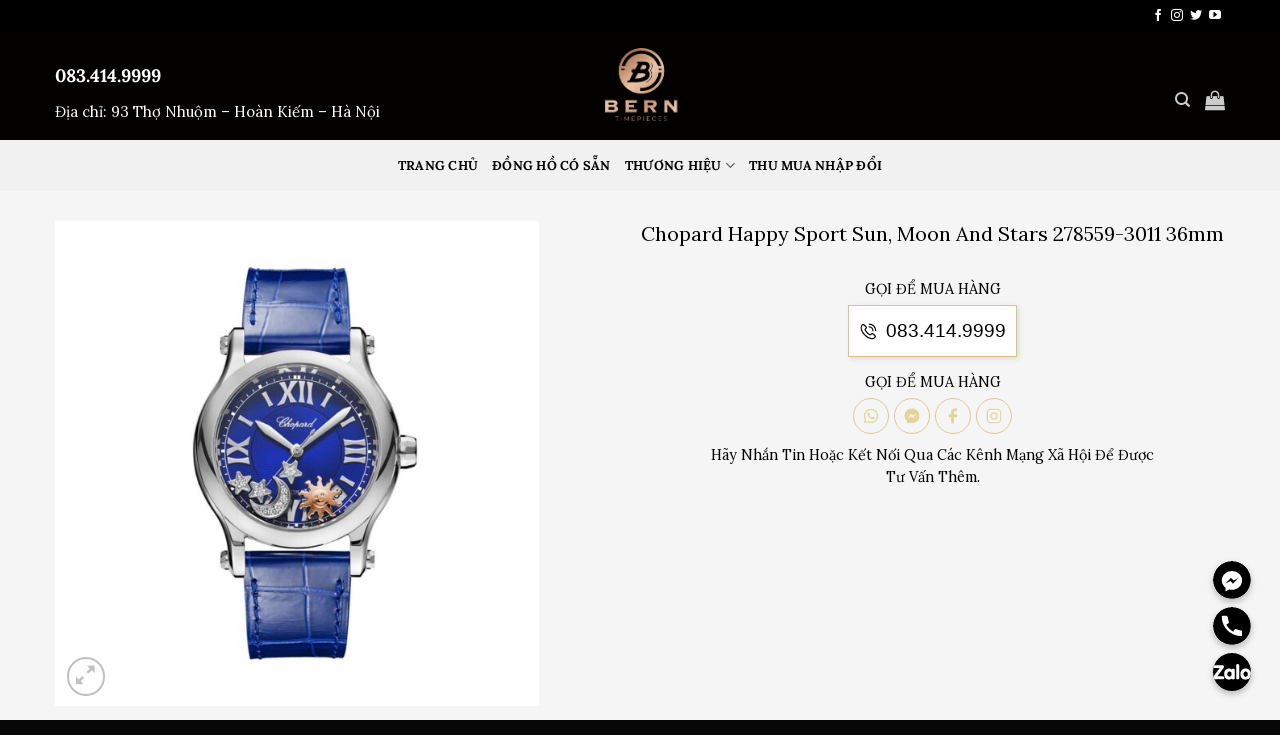

--- FILE ---
content_type: text/html; charset=UTF-8
request_url: https://bern.vn/san-pham/chopard-happy-sport-sun-moon-and-stars-278559-3011-36mm/
body_size: 32812
content:
<!DOCTYPE html>
<html lang="vi" prefix="og: https://ogp.me/ns#" class="loading-site no-js">
<head>
	<meta charset="UTF-8" />
	<link rel="profile" href="http://gmpg.org/xfn/11" />
	<link rel="pingback" href="https://bern.vn/xmlrpc.php" />

	<script>(function(html){html.className = html.className.replace(/\bno-js\b/,'js')})(document.documentElement);</script>
	<style>img:is([sizes="auto" i], [sizes^="auto," i]) { contain-intrinsic-size: 3000px 1500px }</style>
	<meta name="viewport" content="width=device-width, initial-scale=1" />
<!-- Tối ưu hóa công cụ tìm kiếm bởi Rank Math - https://rankmath.com/ -->
<title>Chopard Happy Sport Sun, Moon And Stars 278559-3011 36mm - Bern Timepieces</title>
<meta name="description" content="THÔNG TIN CƠ BẢN: Tình trạng Mới 100% Phụ kiện Full set Xuất xứ Chopard, Thụy Sỹ Kích cỡ 36mm Dây đeo Da cá sấu – xanh dương Bộ máy Automatic Chống nước 30m Chức năng Ngày, giờ, phút, giây Chất liệu Thép không gỉ, kim cương zin chính hãng"/>
<meta name="robots" content="index, follow, max-snippet:-1, max-video-preview:-1, max-image-preview:large"/>
<link rel="canonical" href="https://bern.vn/san-pham/chopard-happy-sport-sun-moon-and-stars-278559-3011-36mm/" />
<meta property="og:locale" content="vi_VN" />
<meta property="og:type" content="product" />
<meta property="og:title" content="Chopard Happy Sport Sun, Moon And Stars 278559-3011 36mm - Bern Timepieces" />
<meta property="og:description" content="THÔNG TIN CƠ BẢN: Tình trạng Mới 100% Phụ kiện Full set Xuất xứ Chopard, Thụy Sỹ Kích cỡ 36mm Dây đeo Da cá sấu – xanh dương Bộ máy Automatic Chống nước 30m Chức năng Ngày, giờ, phút, giây Chất liệu Thép không gỉ, kim cương zin chính hãng" />
<meta property="og:url" content="https://bern.vn/san-pham/chopard-happy-sport-sun-moon-and-stars-278559-3011-36mm/" />
<meta property="og:site_name" content="Bern Timepieces" />
<meta property="og:updated_time" content="2025-03-04T15:19:37+00:00" />
<meta property="og:image" content="https://bern.vn/wp-content/uploads/2025/03/z3553805020515_7378278a94c72e20fff374e6a6f3ca70-1.jpg" />
<meta property="og:image:secure_url" content="https://bern.vn/wp-content/uploads/2025/03/z3553805020515_7378278a94c72e20fff374e6a6f3ca70-1.jpg" />
<meta property="og:image:width" content="1600" />
<meta property="og:image:height" content="1600" />
<meta property="og:image:alt" content="Chopard Happy Sport Sun, Moon And Stars 278559-3011 36mm" />
<meta property="og:image:type" content="image/jpeg" />
<meta property="product:price:currency" content="VND" />
<meta property="product:availability" content="instock" />
<meta name="twitter:card" content="summary_large_image" />
<meta name="twitter:title" content="Chopard Happy Sport Sun, Moon And Stars 278559-3011 36mm - Bern Timepieces" />
<meta name="twitter:description" content="THÔNG TIN CƠ BẢN: Tình trạng Mới 100% Phụ kiện Full set Xuất xứ Chopard, Thụy Sỹ Kích cỡ 36mm Dây đeo Da cá sấu – xanh dương Bộ máy Automatic Chống nước 30m Chức năng Ngày, giờ, phút, giây Chất liệu Thép không gỉ, kim cương zin chính hãng" />
<meta name="twitter:image" content="https://bern.vn/wp-content/uploads/2025/03/z3553805020515_7378278a94c72e20fff374e6a6f3ca70-1.jpg" />
<meta name="twitter:label1" content="Giá" />
<meta name="twitter:data1" content="0&#8363;" />
<meta name="twitter:label2" content="Tình trạng sẵn có" />
<meta name="twitter:data2" content="Còn hàng" />
<script type="application/ld+json" class="rank-math-schema">{"@context":"https://schema.org","@graph":[{"@type":"Organization","@id":"https://bern.vn/#organization","name":"Bern Timepieces","url":"https://bern.vn","logo":{"@type":"ImageObject","@id":"https://bern.vn/#logo","url":"https://bern.vn/wp-content/uploads/2023/11/cropped-logobern2.jpg","contentUrl":"https://bern.vn/wp-content/uploads/2023/11/cropped-logobern2.jpg","caption":"Bern Timepieces","inLanguage":"vi","width":"512","height":"512"}},{"@type":"WebSite","@id":"https://bern.vn/#website","url":"https://bern.vn","name":"Bern Timepieces","alternateName":"Bern Timepieces","publisher":{"@id":"https://bern.vn/#organization"},"inLanguage":"vi"},{"@type":"ImageObject","@id":"https://bern.vn/wp-content/uploads/2025/03/z3553805020515_7378278a94c72e20fff374e6a6f3ca70-1.jpg","url":"https://bern.vn/wp-content/uploads/2025/03/z3553805020515_7378278a94c72e20fff374e6a6f3ca70-1.jpg","width":"1600","height":"1600","inLanguage":"vi"},{"@type":"ItemPage","@id":"https://bern.vn/san-pham/chopard-happy-sport-sun-moon-and-stars-278559-3011-36mm/#webpage","url":"https://bern.vn/san-pham/chopard-happy-sport-sun-moon-and-stars-278559-3011-36mm/","name":"Chopard Happy Sport Sun, Moon And Stars 278559-3011 36mm - Bern Timepieces","datePublished":"2025-03-04T15:19:25+00:00","dateModified":"2025-03-04T15:19:37+00:00","isPartOf":{"@id":"https://bern.vn/#website"},"primaryImageOfPage":{"@id":"https://bern.vn/wp-content/uploads/2025/03/z3553805020515_7378278a94c72e20fff374e6a6f3ca70-1.jpg"},"inLanguage":"vi"},{"@type":"Product","name":"Chopard Happy Sport Sun, Moon And Stars 278559-3011 36mm - Bern Timepieces","description":"TH\u00d4NG TIN C\u01a0 B\u1ea2N: T\u00ecnh tr\u1ea1ng M\u1edbi 100% Ph\u1ee5 ki\u1ec7n Full set Xu\u1ea5t x\u1ee9 Chopard, Th\u1ee5y S\u1ef9 K\u00edch c\u1ee1 36mm D\u00e2y \u0111eo Da c\u00e1 s\u1ea5u \u2013 xanh d\u01b0\u01a1ng B\u1ed9 m\u00e1y Automatic Ch\u1ed1ng n\u01b0\u1edbc 30m Ch\u1ee9c n\u0103ng Ng\u00e0y, gi\u1edd, ph\u00fat, gi\u00e2y Ch\u1ea5t li\u1ec7u Th\u00e9p kh\u00f4ng g\u1ec9, kim c\u01b0\u01a1ng zin ch\u00ednh h\u00e3ng","category":"CHOPARD","mainEntityOfPage":{"@id":"https://bern.vn/san-pham/chopard-happy-sport-sun-moon-and-stars-278559-3011-36mm/#webpage"},"image":[{"@type":"ImageObject","url":"https://bern.vn/wp-content/uploads/2025/03/z3553805020515_7378278a94c72e20fff374e6a6f3ca70-1.jpg","height":"1600","width":"1600"}],"@id":"https://bern.vn/san-pham/chopard-happy-sport-sun-moon-and-stars-278559-3011-36mm/#richSnippet"}]}</script>
<!-- /Plugin SEO WordPress Rank Math -->

<link rel='prefetch' href='https://bern.vn/wp-content/themes/flatsome/assets/js/flatsome.js?ver=e1ad26bd5672989785e1' />
<link rel='prefetch' href='https://bern.vn/wp-content/themes/flatsome/assets/js/chunk.slider.js?ver=3.19.11' />
<link rel='prefetch' href='https://bern.vn/wp-content/themes/flatsome/assets/js/chunk.popups.js?ver=3.19.11' />
<link rel='prefetch' href='https://bern.vn/wp-content/themes/flatsome/assets/js/chunk.tooltips.js?ver=3.19.11' />
<link rel='prefetch' href='https://bern.vn/wp-content/themes/flatsome/assets/js/woocommerce.js?ver=dd6035ce106022a74757' />
<link rel="alternate" type="application/rss+xml" title="Dòng thông tin Bern Timepieces &raquo;" href="https://bern.vn/feed/" />
<link rel="alternate" type="application/rss+xml" title="Bern Timepieces &raquo; Dòng bình luận" href="https://bern.vn/comments/feed/" />
<link rel="alternate" type="application/rss+xml" title="Bern Timepieces &raquo; Chopard Happy Sport Sun, Moon And Stars 278559-3011 36mm Dòng bình luận" href="https://bern.vn/san-pham/chopard-happy-sport-sun-moon-and-stars-278559-3011-36mm/feed/" />
<script type="text/javascript">
/* <![CDATA[ */
window._wpemojiSettings = {"baseUrl":"https:\/\/s.w.org\/images\/core\/emoji\/15.0.3\/72x72\/","ext":".png","svgUrl":"https:\/\/s.w.org\/images\/core\/emoji\/15.0.3\/svg\/","svgExt":".svg","source":{"concatemoji":"https:\/\/bern.vn\/wp-includes\/js\/wp-emoji-release.min.js?ver=6.7.2"}};
/*! This file is auto-generated */
!function(i,n){var o,s,e;function c(e){try{var t={supportTests:e,timestamp:(new Date).valueOf()};sessionStorage.setItem(o,JSON.stringify(t))}catch(e){}}function p(e,t,n){e.clearRect(0,0,e.canvas.width,e.canvas.height),e.fillText(t,0,0);var t=new Uint32Array(e.getImageData(0,0,e.canvas.width,e.canvas.height).data),r=(e.clearRect(0,0,e.canvas.width,e.canvas.height),e.fillText(n,0,0),new Uint32Array(e.getImageData(0,0,e.canvas.width,e.canvas.height).data));return t.every(function(e,t){return e===r[t]})}function u(e,t,n){switch(t){case"flag":return n(e,"\ud83c\udff3\ufe0f\u200d\u26a7\ufe0f","\ud83c\udff3\ufe0f\u200b\u26a7\ufe0f")?!1:!n(e,"\ud83c\uddfa\ud83c\uddf3","\ud83c\uddfa\u200b\ud83c\uddf3")&&!n(e,"\ud83c\udff4\udb40\udc67\udb40\udc62\udb40\udc65\udb40\udc6e\udb40\udc67\udb40\udc7f","\ud83c\udff4\u200b\udb40\udc67\u200b\udb40\udc62\u200b\udb40\udc65\u200b\udb40\udc6e\u200b\udb40\udc67\u200b\udb40\udc7f");case"emoji":return!n(e,"\ud83d\udc26\u200d\u2b1b","\ud83d\udc26\u200b\u2b1b")}return!1}function f(e,t,n){var r="undefined"!=typeof WorkerGlobalScope&&self instanceof WorkerGlobalScope?new OffscreenCanvas(300,150):i.createElement("canvas"),a=r.getContext("2d",{willReadFrequently:!0}),o=(a.textBaseline="top",a.font="600 32px Arial",{});return e.forEach(function(e){o[e]=t(a,e,n)}),o}function t(e){var t=i.createElement("script");t.src=e,t.defer=!0,i.head.appendChild(t)}"undefined"!=typeof Promise&&(o="wpEmojiSettingsSupports",s=["flag","emoji"],n.supports={everything:!0,everythingExceptFlag:!0},e=new Promise(function(e){i.addEventListener("DOMContentLoaded",e,{once:!0})}),new Promise(function(t){var n=function(){try{var e=JSON.parse(sessionStorage.getItem(o));if("object"==typeof e&&"number"==typeof e.timestamp&&(new Date).valueOf()<e.timestamp+604800&&"object"==typeof e.supportTests)return e.supportTests}catch(e){}return null}();if(!n){if("undefined"!=typeof Worker&&"undefined"!=typeof OffscreenCanvas&&"undefined"!=typeof URL&&URL.createObjectURL&&"undefined"!=typeof Blob)try{var e="postMessage("+f.toString()+"("+[JSON.stringify(s),u.toString(),p.toString()].join(",")+"));",r=new Blob([e],{type:"text/javascript"}),a=new Worker(URL.createObjectURL(r),{name:"wpTestEmojiSupports"});return void(a.onmessage=function(e){c(n=e.data),a.terminate(),t(n)})}catch(e){}c(n=f(s,u,p))}t(n)}).then(function(e){for(var t in e)n.supports[t]=e[t],n.supports.everything=n.supports.everything&&n.supports[t],"flag"!==t&&(n.supports.everythingExceptFlag=n.supports.everythingExceptFlag&&n.supports[t]);n.supports.everythingExceptFlag=n.supports.everythingExceptFlag&&!n.supports.flag,n.DOMReady=!1,n.readyCallback=function(){n.DOMReady=!0}}).then(function(){return e}).then(function(){var e;n.supports.everything||(n.readyCallback(),(e=n.source||{}).concatemoji?t(e.concatemoji):e.wpemoji&&e.twemoji&&(t(e.twemoji),t(e.wpemoji)))}))}((window,document),window._wpemojiSettings);
/* ]]> */
</script>
<link rel='stylesheet' id='chaty-front-css-css' href='https://bern.vn/wp-content/plugins/chaty-pro/css/chaty-front.min.css?ver=1750313079' type='text/css' media='all' />
<style id='chaty-front-css-inline-css' type='text/css'>
.chaty-widget-css #wechat-qr-code{right: 88px; left:auto;}.chaty-widget-css .chaty-widget, .chaty-widget-css .chaty-widget .get, .chaty-widget-css .chaty-widget .get a { width: 46px; }.chaty-widget-css .facustom-icon { width: 38px; line-height: 38px; height: 38px; font-size: 19px; }.chaty-widget-css img { width: 38px; line-height: 38px; height: 38px; object-fit: cover; }.chaty-widget-css .i-trigger .chaty-widget-i-title {color:#333333 !important; background:#ffffff !important;}.chaty-widget-css .i-trigger .chaty-widget-i-title p {color:#333333 !important; }.chaty-widget-css .i-trigger .chaty-widget-i:not(.no-tooltip):before { border-color: transparent transparent transparent #ffffff !important;}.chaty-widget-css.chaty-widget.chaty-widget-is-right .i-trigger .chaty-widget-i:not(.no-tooltip):before { border-color: transparent #ffffff transparent transparent !important;}.chaty-widget-css.chaty-widget {font-family:Lora; }.chaty-widget-css .facustom-icon.chaty-btn-facebook_messenger {background-color: rgb(0, 0, 0)}.chaty-widget-css .chaty-facebook_messenger .color-element {fill: rgb(0, 0, 0)}.chaty-widget-css .chaty-facebook_messenger a {background: rgb(0, 0, 0)}.chaty-widget-css .facustom-icon.chaty-btn-phone {background-color: rgb(0, 0, 0)}.chaty-widget-css .chaty-phone .color-element {fill: rgb(0, 0, 0)}.chaty-widget-css .chaty-phone a {background: rgb(0, 0, 0)}.chaty-widget-css .facustom-icon.chaty-btn-link {background-color: #000000}.chaty-widget-css .chaty-link .color-element {fill: #000000}.chaty-widget-css .chaty-link a {background: #000000}
</style>
<style id='wp-emoji-styles-inline-css' type='text/css'>

	img.wp-smiley, img.emoji {
		display: inline !important;
		border: none !important;
		box-shadow: none !important;
		height: 1em !important;
		width: 1em !important;
		margin: 0 0.07em !important;
		vertical-align: -0.1em !important;
		background: none !important;
		padding: 0 !important;
	}
</style>
<style id='wp-block-library-inline-css' type='text/css'>
:root{--wp-admin-theme-color:#007cba;--wp-admin-theme-color--rgb:0,124,186;--wp-admin-theme-color-darker-10:#006ba1;--wp-admin-theme-color-darker-10--rgb:0,107,161;--wp-admin-theme-color-darker-20:#005a87;--wp-admin-theme-color-darker-20--rgb:0,90,135;--wp-admin-border-width-focus:2px;--wp-block-synced-color:#7a00df;--wp-block-synced-color--rgb:122,0,223;--wp-bound-block-color:var(--wp-block-synced-color)}@media (min-resolution:192dpi){:root{--wp-admin-border-width-focus:1.5px}}.wp-element-button{cursor:pointer}:root{--wp--preset--font-size--normal:16px;--wp--preset--font-size--huge:42px}:root .has-very-light-gray-background-color{background-color:#eee}:root .has-very-dark-gray-background-color{background-color:#313131}:root .has-very-light-gray-color{color:#eee}:root .has-very-dark-gray-color{color:#313131}:root .has-vivid-green-cyan-to-vivid-cyan-blue-gradient-background{background:linear-gradient(135deg,#00d084,#0693e3)}:root .has-purple-crush-gradient-background{background:linear-gradient(135deg,#34e2e4,#4721fb 50%,#ab1dfe)}:root .has-hazy-dawn-gradient-background{background:linear-gradient(135deg,#faaca8,#dad0ec)}:root .has-subdued-olive-gradient-background{background:linear-gradient(135deg,#fafae1,#67a671)}:root .has-atomic-cream-gradient-background{background:linear-gradient(135deg,#fdd79a,#004a59)}:root .has-nightshade-gradient-background{background:linear-gradient(135deg,#330968,#31cdcf)}:root .has-midnight-gradient-background{background:linear-gradient(135deg,#020381,#2874fc)}.has-regular-font-size{font-size:1em}.has-larger-font-size{font-size:2.625em}.has-normal-font-size{font-size:var(--wp--preset--font-size--normal)}.has-huge-font-size{font-size:var(--wp--preset--font-size--huge)}.has-text-align-center{text-align:center}.has-text-align-left{text-align:left}.has-text-align-right{text-align:right}#end-resizable-editor-section{display:none}.aligncenter{clear:both}.items-justified-left{justify-content:flex-start}.items-justified-center{justify-content:center}.items-justified-right{justify-content:flex-end}.items-justified-space-between{justify-content:space-between}.screen-reader-text{border:0;clip:rect(1px,1px,1px,1px);clip-path:inset(50%);height:1px;margin:-1px;overflow:hidden;padding:0;position:absolute;width:1px;word-wrap:normal!important}.screen-reader-text:focus{background-color:#ddd;clip:auto!important;clip-path:none;color:#444;display:block;font-size:1em;height:auto;left:5px;line-height:normal;padding:15px 23px 14px;text-decoration:none;top:5px;width:auto;z-index:100000}html :where(.has-border-color){border-style:solid}html :where([style*=border-top-color]){border-top-style:solid}html :where([style*=border-right-color]){border-right-style:solid}html :where([style*=border-bottom-color]){border-bottom-style:solid}html :where([style*=border-left-color]){border-left-style:solid}html :where([style*=border-width]){border-style:solid}html :where([style*=border-top-width]){border-top-style:solid}html :where([style*=border-right-width]){border-right-style:solid}html :where([style*=border-bottom-width]){border-bottom-style:solid}html :where([style*=border-left-width]){border-left-style:solid}html :where(img[class*=wp-image-]){height:auto;max-width:100%}:where(figure){margin:0 0 1em}html :where(.is-position-sticky){--wp-admin--admin-bar--position-offset:var(--wp-admin--admin-bar--height,0px)}@media screen and (max-width:600px){html :where(.is-position-sticky){--wp-admin--admin-bar--position-offset:0px}}
</style>
<style id='woocommerce-inline-inline-css' type='text/css'>
.woocommerce form .form-row .required { visibility: visible; }
</style>
<link rel='stylesheet' id='brands-styles-css' href='https://bern.vn/wp-content/plugins/woocommerce/assets/css/brands.css?ver=9.7.1' type='text/css' media='all' />
<link rel='stylesheet' id='flatsome-main-css' href='https://bern.vn/wp-content/themes/flatsome/assets/css/flatsome.css?ver=3.19.11' type='text/css' media='all' />
<style id='flatsome-main-inline-css' type='text/css'>
@font-face {
				font-family: "fl-icons";
				font-display: block;
				src: url(https://bern.vn/wp-content/themes/flatsome/assets/css/icons/fl-icons.eot?v=3.19.11);
				src:
					url(https://bern.vn/wp-content/themes/flatsome/assets/css/icons/fl-icons.eot#iefix?v=3.19.11) format("embedded-opentype"),
					url(https://bern.vn/wp-content/themes/flatsome/assets/css/icons/fl-icons.woff2?v=3.19.11) format("woff2"),
					url(https://bern.vn/wp-content/themes/flatsome/assets/css/icons/fl-icons.ttf?v=3.19.11) format("truetype"),
					url(https://bern.vn/wp-content/themes/flatsome/assets/css/icons/fl-icons.woff?v=3.19.11) format("woff"),
					url(https://bern.vn/wp-content/themes/flatsome/assets/css/icons/fl-icons.svg?v=3.19.11#fl-icons) format("svg");
			}
</style>
<link rel='stylesheet' id='flatsome-shop-css' href='https://bern.vn/wp-content/themes/flatsome/assets/css/flatsome-shop.css?ver=3.19.11' type='text/css' media='all' />
<link rel='stylesheet' id='flatsome-style-css' href='https://bern.vn/wp-content/themes/flatsome-child/style.css?ver=3.0' type='text/css' media='all' />
<script type="text/javascript" src="https://bern.vn/wp-includes/js/jquery/jquery.min.js?ver=3.7.1" id="jquery-core-js"></script>
<script type="text/javascript" src="https://bern.vn/wp-includes/js/jquery/jquery-migrate.min.js?ver=3.4.1" id="jquery-migrate-js"></script>
<script type="text/javascript" id="chaty-pro-front-end-js-extra">
/* <![CDATA[ */
var chaty_settings = {"chaty_widgets":[{"has_date_setting":0,"date_utc_diff":0,"chaty_start_time":"","chaty_end_time":"","isPRO":1,"cht_cta_text_color":"#333333","cht_cta_bg_color":"#ffffff","click_setting":"click","pending_messages":"off","number_of_messages":"1","number_bg_color":"#dd0000","number_color":"#ffffff","position":"right","pos_side":"right","bot":25,"side":25,"device":"desktop_active mobile_active","color":"#000","rgb_color":"0,0,0","widget_size":"38","widget_type":"chat-bubble","custom_css":".chaty-widget .chaty-widget-i:not(.no-tooltip) .chaty-widget-i-title {text-align: center;font-size: 16px;left: 0;top: 50%;transform: translate(calc(-100% - 13px),-50%);white-space: nowrap;padding: 4px 35px;line-height: 21px;color: #333;background-color: #dbc084;box-shadow: 0 1.93465px 7.73859px rgba(0,0,0,.15);border-radius: 0;border-bottom-color: ;}.chaty-widget-css img{object-fit: contain;}","widget_img":"https:\/\/bern.vn\/wp-content\/uploads\/2021\/12\/icons8-zalo.svg","cta":"Chat Now","active":"true","close_text":"Hide","analytics":"1","save_user_clicks":0,"close_img":"","is_mobile":0,"ajax_url":"https:\/\/bern.vn\/wp-admin\/admin-ajax.php","animation_class":"","time_trigger":"yes","trigger_time":"0","exit_intent":"no","on_page_scroll":"no","page_scroll":"0","gmt":"","display_conditions":0,"display_rules":[],"display_state":"open","has_close_button":"no","countries":[],"widget_index":"","widget_nonce":"a63e6352d8","mode":"vertical","social":[{"val":"https:\/\/m.me\/messages\/t\/100416594882613","default_icon":"<svg aria-hidden=\"true\" class=\"ico_d \" width=\"39\" height=\"39\" viewBox=\"0 0 39 39\" fill=\"none\" xmlns=\"http:\/\/www.w3.org\/2000\/svg\" style=\"transform: rotate(0deg);\"><circle class=\"color-element\" cx=\"19.4395\" cy=\"19.4395\" r=\"19.4395\" fill=\"#1E88E5\"\/><path fill-rule=\"evenodd\" clip-rule=\"evenodd\" d=\"M0 9.63934C0 4.29861 4.68939 0 10.4209 0C16.1524 0 20.8418 4.29861 20.8418 9.63934C20.8418 14.98 16.1524 19.2787 10.4209 19.2787C9.37878 19.2787 8.33673 19.1484 7.42487 18.8879L3.90784 20.8418V17.1945C1.56311 15.3708 0 12.6353 0 9.63934ZM8.85779 10.1604L11.463 13.0261L17.1945 6.90384L12.1143 9.76959L9.37885 6.90384L3.64734 13.0261L8.85779 10.1604Z\" transform=\"translate(9.01854 10.3146)\" fill=\"white\"\/><\/svg>","bg_color":"rgb(0, 0, 0)","rbg_color":"0,0,0","title":"Messenger","img_url":"","social_channel":"facebook_messenger","channel_type":"facebook_messenger","href_url":"https:\/\/m.me\/messages\/t\/100416594882613","desktop_target":"_blank","mobile_target":"","qr_code_image":"","channel":"Facebook_Messenger","channel_nonce":"9588efcef7","is_mobile":1,"is_desktop":1,"mobile_url":"https:\/\/m.me\/messages\/t\/100416594882613","on_click":"","has_font":0,"has_custom_popup":0,"popup_html":"","is_default_open":0,"channel_id":"cht-channel-0","pre_set_message":""},{"val":"083.414.9999","default_icon":"<svg aria-hidden=\"true\" class=\"ico_d \" width=\"39\" height=\"39\" viewBox=\"0 0 39 39\" fill=\"none\" xmlns=\"http:\/\/www.w3.org\/2000\/svg\" style=\"transform: rotate(0deg);\"><circle class=\"color-element\" cx=\"19.4395\" cy=\"19.4395\" r=\"19.4395\" fill=\"#03E78B\"\/><path d=\"M19.3929 14.9176C17.752 14.7684 16.2602 14.3209 14.7684 13.7242C14.0226 13.4259 13.1275 13.7242 12.8292 14.4701L11.7849 16.2602C8.65222 14.6193 6.11623 11.9341 4.47529 8.95057L6.41458 7.90634C7.16046 7.60799 7.45881 6.71293 7.16046 5.96705C6.56375 4.47529 6.11623 2.83435 5.96705 1.34259C5.96705 0.596704 5.22117 0 4.47529 0H0.745882C0.298353 0 5.69062e-07 0.298352 5.69062e-07 0.745881C5.69062e-07 3.72941 0.596704 6.71293 1.93929 9.3981C3.87858 13.575 7.30964 16.8569 11.3374 18.7962C14.0226 20.1388 17.0061 20.7355 19.9896 20.7355C20.4371 20.7355 20.7355 20.4371 20.7355 19.9896V16.4094C20.7355 15.5143 20.1388 14.9176 19.3929 14.9176Z\" transform=\"translate(9.07179 9.07178)\" fill=\"white\"\/><\/svg>","bg_color":"rgb(0, 0, 0)","rbg_color":"0,0,0","title":"Hotline","img_url":"","social_channel":"phone","channel_type":"phone","href_url":"tel:083.414.9999","desktop_target":"","mobile_target":"","qr_code_image":"","channel":"Phone","channel_nonce":"1c3d24e419","is_mobile":1,"is_desktop":1,"mobile_url":"tel:083.414.9999","on_click":"","has_font":0,"has_custom_popup":0,"popup_html":"","is_default_open":0,"channel_id":"cht-channel-1","pre_set_message":""},{"val":"https:\/\/zalo.me\/083.414.9999","default_icon":"<svg aria-hidden=\"true\" class=\"ico_d \" width=\"39\" height=\"39\" viewBox=\"0 0 39 39\" fill=\"none\" xmlns=\"http:\/\/www.w3.org\/2000\/svg\" style=\"transform: rotate(0deg);\"><circle class=\"color-element\" cx=\"19.4395\" cy=\"19.4395\" r=\"19.4395\" fill=\"#1E88E5\"\/><mask id=\"path-2-outside-1\" maskUnits=\"userSpaceOnUse\" x=\"-1\" y=\"-1\" width=\"13\" height=\"14\" fill=\"black\"><rect fill=\"white\" x=\"-1\" y=\"-1\" width=\"13\" height=\"14\"\/><path fill-rule=\"evenodd\" clip-rule=\"evenodd\" d=\"M9.10658 1.73537C9.10658 1.73537 9.10658 1.73538 9.10659 1.73538L9.93879 2.58495C9.9388 2.58495 9.9388 2.58495 9.9388 2.58496C9.99645 2.64381 10.0508 2.70475 10.1019 2.76754C10.3002 3.0113 10.6804 3.07698 10.9003 2.85252C11.0424 2.70754 11.0721 2.4836 10.9533 2.31904C10.849 2.17452 10.7327 2.03614 10.6046 1.90532C10.6046 1.9053 10.6046 1.90529 10.6045 1.90528L9.77236 1.05572C9.77236 1.05572 9.77235 1.05572 9.77235 1.05572C8.39351 -0.351905 6.15792 -0.351905 4.77907 1.05571C4.77907 1.05572 4.77907 1.05572 4.77906 1.05572L1.03414 4.87877C1.03413 4.87878 1.03413 4.87878 1.03413 4.87878C-0.344706 6.2864 -0.34471 8.56858 1.03412 9.9762C1.03413 9.97621 1.03414 9.97622 1.03415 9.97623L1.86633 10.8258C1.86634 10.8258 1.86635 10.8258 1.86636 10.8258C3.24521 12.2334 5.48072 12.2334 6.85962 10.8258C6.85963 10.8258 6.85964 10.8258 6.85964 10.8258L9.28893 8.34581C9.47006 8.1609 9.47006 7.86509 9.28893 7.68018C9.10243 7.48979 8.79591 7.48979 8.60942 7.68018L6.19386 10.1461C6.19386 10.1461 6.19386 10.1461 6.19386 10.1461C5.1827 11.1784 3.54326 11.1784 2.53215 10.1461C2.53213 10.1461 2.53211 10.1461 2.53209 10.1461L1.69991 9.29657C1.69991 9.29657 1.6999 9.29656 1.6999 9.29655C0.688737 8.2643 0.688739 6.59069 1.6999 5.55844C1.6999 5.55843 1.69991 5.55843 1.69991 5.55843L5.44484 1.73538C5.44484 1.73538 5.44484 1.73537 5.44484 1.73537C6.45601 0.703119 8.09541 0.703118 9.10658 1.73537Z\"\/><\/mask><path fill-rule=\"evenodd\" clip-rule=\"evenodd\" d=\"M9.10658 1.73537C9.10658 1.73537 9.10658 1.73538 9.10659 1.73538L9.93879 2.58495C9.9388 2.58495 9.9388 2.58495 9.9388 2.58496C9.99645 2.64381 10.0508 2.70475 10.1019 2.76754C10.3002 3.0113 10.6804 3.07698 10.9003 2.85252C11.0424 2.70754 11.0721 2.4836 10.9533 2.31904C10.849 2.17452 10.7327 2.03614 10.6046 1.90532C10.6046 1.9053 10.6046 1.90529 10.6045 1.90528L9.77236 1.05572C9.77236 1.05572 9.77235 1.05572 9.77235 1.05572C8.39351 -0.351905 6.15792 -0.351905 4.77907 1.05571C4.77907 1.05572 4.77907 1.05572 4.77906 1.05572L1.03414 4.87877C1.03413 4.87878 1.03413 4.87878 1.03413 4.87878C-0.344706 6.2864 -0.34471 8.56858 1.03412 9.9762C1.03413 9.97621 1.03414 9.97622 1.03415 9.97623L1.86633 10.8258C1.86634 10.8258 1.86635 10.8258 1.86636 10.8258C3.24521 12.2334 5.48072 12.2334 6.85962 10.8258C6.85963 10.8258 6.85964 10.8258 6.85964 10.8258L9.28893 8.34581C9.47006 8.1609 9.47006 7.86509 9.28893 7.68018C9.10243 7.48979 8.79591 7.48979 8.60942 7.68018L6.19386 10.1461C6.19386 10.1461 6.19386 10.1461 6.19386 10.1461C5.1827 11.1784 3.54326 11.1784 2.53215 10.1461C2.53213 10.1461 2.53211 10.1461 2.53209 10.1461L1.69991 9.29657C1.69991 9.29657 1.6999 9.29656 1.6999 9.29655C0.688737 8.2643 0.688739 6.59069 1.6999 5.55844C1.6999 5.55843 1.69991 5.55843 1.69991 5.55843L5.44484 1.73538C5.44484 1.73538 5.44484 1.73537 5.44484 1.73537C6.45601 0.703119 8.09541 0.703118 9.10658 1.73537Z\" transform=\"translate(9.95154 16.0478)\" fill=\"white\"\/><path d=\"M5.44484 1.73538L5.23053 1.52545L5.44484 1.73538ZM5.44484 1.73537L5.23053 1.52544L5.44484 1.73537ZM1.6999 5.55844L1.48559 5.3485L1.6999 5.55844ZM1.69991 5.55843L1.91422 5.76836L1.69991 5.55843ZM1.69991 9.29657L1.91422 9.08664L1.69991 9.29657ZM1.6999 9.29655L1.91421 9.08662L1.6999 9.29655ZM2.53215 10.1461L2.31784 10.3561L2.53215 10.1461ZM2.53209 10.1461L2.31778 10.356L2.53209 10.1461ZM6.19386 10.1461L5.97955 9.93618L6.19386 10.1461ZM6.19386 10.1461L6.40817 10.356L6.19386 10.1461ZM8.60942 7.68018L8.82373 7.89011L8.60942 7.68018ZM9.28893 8.34581L9.07462 8.13588L9.28893 8.34581ZM6.85962 10.8258L6.64532 10.6158L6.85962 10.8258ZM6.85964 10.8258L7.07395 11.0357L6.85964 10.8258ZM1.86633 10.8258L2.08064 10.6158L1.86633 10.8258ZM1.86636 10.8258L2.08067 10.6159L1.86636 10.8258ZM1.03412 9.9762L1.24843 9.76628L1.03412 9.9762ZM1.03415 9.97623L0.819841 10.1862L1.03415 9.97623ZM1.03414 4.87877L0.819827 4.66884L1.03414 4.87877ZM1.03413 4.87878L1.24844 5.08871L1.03413 4.87878ZM4.77907 1.05571L4.99338 1.26564L4.77907 1.05571ZM4.77906 1.05572L4.99338 1.26565L4.77906 1.05572ZM9.77236 1.05572L9.55805 1.26565L9.77236 1.05572ZM9.77235 1.05572L9.98666 0.845785L9.77235 1.05572ZM10.6046 1.90532L10.8189 1.6954L10.6046 1.90532ZM10.6045 1.90528L10.8189 1.69535L10.6045 1.90528ZM10.9533 2.31904L10.7101 2.49464L10.9533 2.31904ZM10.1019 2.76754L9.86916 2.95685L10.1019 2.76754ZM9.10659 1.73538L9.3209 1.52545L9.10659 1.73538ZM9.10658 1.73537L8.89227 1.9453L9.10658 1.73537ZM9.93879 2.58495L10.1531 2.37502L9.93879 2.58495ZM9.9388 2.58496L10.1531 2.37503L9.9388 2.58496ZM10.1531 2.37502L9.3209 1.52545L8.89228 1.94531L9.72448 2.79488L10.1531 2.37502ZM10.3346 2.57823C10.2777 2.50832 10.2172 2.4405 10.1531 2.37503L9.72449 2.79488C9.77566 2.84713 9.82388 2.90119 9.86916 2.95685L10.3346 2.57823ZM11.1966 2.14344C11.0835 1.98684 10.9576 1.83698 10.8189 1.6954L10.3903 2.11524C10.5079 2.2353 10.6145 2.3622 10.7101 2.49464L11.1966 2.14344ZM10.8189 1.69535L9.98667 0.845789L9.55805 1.26565L10.3902 2.11521L10.8189 1.69535ZM9.98666 0.845785C8.49018 -0.681928 6.06124 -0.681928 4.56476 0.845784L4.99338 1.26564C6.25459 -0.0218819 8.29683 -0.0218814 9.55804 1.26565L9.98666 0.845785ZM4.56475 0.84579L0.819827 4.66884L1.24845 5.0887L4.99338 1.26565L4.56475 0.84579ZM0.819819 4.66885C-0.673269 6.1931 -0.673273 8.66187 0.819807 10.1861L1.24843 9.76628C-0.0161474 8.47529 -0.016144 6.37969 1.24844 5.08871L0.819819 4.66885ZM0.819841 10.1862L1.65203 11.0357L2.08064 10.6158L1.24846 9.7663L0.819841 10.1862ZM1.65205 11.0357C3.14854 12.5634 5.57739 12.5634 7.07393 11.0357L6.64532 10.6158C5.38405 11.9034 3.34188 11.9034 2.08067 10.6159L1.65205 11.0357ZM7.07395 11.0357L9.50324 8.55574L9.07462 8.13588L6.64533 10.6158L7.07395 11.0357ZM6.40817 10.356L8.82373 7.89011L8.39511 7.47025L5.97955 9.93618L6.40817 10.356ZM2.31784 10.3561C3.44659 11.5084 5.27938 11.5084 6.40817 10.356L5.97955 9.93618C5.08603 10.8483 3.63993 10.8483 2.74646 9.93621L2.31784 10.3561ZM1.48561 9.50651L2.31778 10.356L2.7464 9.93615L1.91422 9.08664L1.48561 9.50651ZM1.48559 5.3485C0.360176 6.49739 0.360173 8.35759 1.48559 9.50648L1.91421 9.08662C1.0173 8.171 1.0173 6.68399 1.91421 5.76837L1.48559 5.3485ZM5.23053 1.52545L1.4856 5.3485L1.91422 5.76836L5.65915 1.94531L5.23053 1.52545ZM9.32089 1.52544C8.19208 0.373095 6.35934 0.373096 5.23053 1.52544L5.65915 1.9453C6.55268 1.03314 7.99874 1.03314 8.89227 1.9453L9.32089 1.52544ZM5.65915 1.94531C5.65915 1.94531 5.65915 1.94531 5.65915 1.9453L5.23053 1.52544C5.23053 1.52544 5.23053 1.52544 5.23053 1.52545L5.65915 1.94531ZM1.91421 5.76837C1.91421 5.76837 1.91422 5.76836 1.91422 5.76836L1.4856 5.3485C1.4856 5.3485 1.48559 5.3485 1.48559 5.3485L1.91421 5.76837ZM1.91422 9.08664C1.91422 9.08663 1.91421 9.08663 1.91421 9.08662L1.48559 9.50648C1.48559 9.50649 1.4856 9.5065 1.48561 9.50651L1.91422 9.08664ZM2.74646 9.93621C2.74644 9.93619 2.74642 9.93617 2.7464 9.93615L2.31778 10.356C2.3178 10.356 2.31782 10.356 2.31784 10.3561L2.74646 9.93621ZM5.97955 9.93618C5.97955 9.93618 5.97955 9.93618 5.97955 9.93618L6.40817 10.356C6.40817 10.356 6.40817 10.356 6.40817 10.356L5.97955 9.93618ZM9.50324 7.47025C9.1991 7.15977 8.69924 7.15977 8.39511 7.47025L8.82373 7.89011C8.89259 7.81981 9.00576 7.81981 9.07462 7.89011L9.50324 7.47025ZM9.50324 8.55574C9.79862 8.25419 9.79862 7.77179 9.50324 7.47025L9.07462 7.89011C9.1415 7.95838 9.1415 8.0676 9.07462 8.13588L9.50324 8.55574ZM7.07393 11.0357C7.07394 11.0357 7.07395 11.0357 7.07395 11.0357L6.64533 10.6158C6.64533 10.6158 6.64532 10.6158 6.64532 10.6158L7.07393 11.0357ZM1.65203 11.0357C1.65203 11.0357 1.65204 11.0357 1.65205 11.0357L2.08067 10.6159C2.08066 10.6158 2.08065 10.6158 2.08064 10.6158L1.65203 11.0357ZM0.819807 10.1861C0.819819 10.1861 0.81983 10.1862 0.819841 10.1862L1.24846 9.7663C1.24845 9.76629 1.24844 9.76628 1.24843 9.76628L0.819807 10.1861ZM0.819827 4.66884C0.819824 4.66884 0.819822 4.66885 0.819819 4.66885L1.24844 5.08871C1.24844 5.08871 1.24845 5.08871 1.24845 5.0887L0.819827 4.66884ZM4.56476 0.845784C4.56476 0.845786 4.56476 0.845788 4.56475 0.84579L4.99338 1.26565C4.99338 1.26565 4.99338 1.26565 4.99338 1.26564L4.56476 0.845784ZM9.98667 0.845789C9.98667 0.845788 9.98666 0.845787 9.98666 0.845785L9.55804 1.26565C9.55804 1.26565 9.55804 1.26565 9.55805 1.26565L9.98667 0.845789ZM10.8189 1.6954C10.8189 1.69538 10.8189 1.69536 10.8189 1.69535L10.3902 2.11521C10.3902 2.11522 10.3903 2.11523 10.3903 2.11524L10.8189 1.6954ZM11.1146 3.06246C11.3462 2.82606 11.411 2.44051 11.1966 2.14344L10.7101 2.49464C10.7332 2.52669 10.7385 2.58902 10.686 2.64258L11.1146 3.06246ZM9.86916 2.95685C10.1487 3.30046 10.7367 3.44829 11.1146 3.06246L10.686 2.64258C10.652 2.67732 10.6006 2.69693 10.531 2.68804C10.4586 2.67877 10.3842 2.63918 10.3346 2.57823L9.86916 2.95685ZM9.3209 1.52545C9.32089 1.52544 9.32089 1.52544 9.32089 1.52544L8.89227 1.9453C8.89227 1.9453 8.89227 1.94531 8.89228 1.94531L9.3209 1.52545ZM9.72448 2.79488C9.72448 2.79488 9.72448 2.79488 9.72449 2.79488L10.1531 2.37503C10.1531 2.37503 10.1531 2.37502 10.1531 2.37502L9.72448 2.79488Z\" transform=\"translate(9.95154 16.0478)\" fill=\"white\" mask=\"url(#path-2-outside-1)\"\/><mask id=\"path-4-outside-2\" maskUnits=\"userSpaceOnUse\" x=\"-1\" y=\"-1\" width=\"13\" height=\"14\" fill=\"black\"><rect fill=\"white\" x=\"-1\" y=\"-1\" width=\"13\" height=\"14\"\/><path fill-rule=\"evenodd\" clip-rule=\"evenodd\" d=\"M9.10658 1.73537C9.10658 1.73537 9.10658 1.73538 9.10659 1.73538L9.93879 2.58495C9.9388 2.58495 9.9388 2.58495 9.9388 2.58496C9.99645 2.64381 10.0508 2.70475 10.1019 2.76754C10.3002 3.0113 10.6804 3.07698 10.9003 2.85252C11.0424 2.70754 11.0721 2.4836 10.9533 2.31904C10.849 2.17452 10.7327 2.03614 10.6046 1.90532C10.6046 1.9053 10.6046 1.90529 10.6045 1.90528L9.77236 1.05572C9.77236 1.05572 9.77235 1.05572 9.77235 1.05572C8.39351 -0.351905 6.15792 -0.351905 4.77907 1.05571C4.77907 1.05572 4.77907 1.05572 4.77906 1.05572L1.03414 4.87877C1.03413 4.87878 1.03413 4.87878 1.03413 4.87878C-0.344706 6.2864 -0.34471 8.56858 1.03412 9.9762C1.03413 9.97621 1.03414 9.97622 1.03415 9.97623L1.86633 10.8258C1.86634 10.8258 1.86635 10.8258 1.86636 10.8258C3.24521 12.2334 5.48072 12.2334 6.85962 10.8258C6.85963 10.8258 6.85964 10.8258 6.85964 10.8258L9.28893 8.34581C9.47006 8.1609 9.47006 7.86509 9.28893 7.68018C9.10243 7.48979 8.79591 7.48979 8.60942 7.68018L6.19386 10.1461C6.19386 10.1461 6.19386 10.1461 6.19386 10.1461C5.1827 11.1784 3.54326 11.1784 2.53215 10.1461C2.53213 10.1461 2.53211 10.1461 2.53209 10.1461L1.69991 9.29657C1.69991 9.29657 1.6999 9.29656 1.6999 9.29655C0.688737 8.2643 0.688739 6.59069 1.6999 5.55844C1.6999 5.55843 1.69991 5.55843 1.69991 5.55843L5.44484 1.73538C5.44484 1.73538 5.44484 1.73537 5.44484 1.73537C6.45601 0.703119 8.09541 0.703118 9.10658 1.73537Z\"\/><\/mask><path fill-rule=\"evenodd\" clip-rule=\"evenodd\" d=\"M9.10658 1.73537C9.10658 1.73537 9.10658 1.73538 9.10659 1.73538L9.93879 2.58495C9.9388 2.58495 9.9388 2.58495 9.9388 2.58496C9.99645 2.64381 10.0508 2.70475 10.1019 2.76754C10.3002 3.0113 10.6804 3.07698 10.9003 2.85252C11.0424 2.70754 11.0721 2.4836 10.9533 2.31904C10.849 2.17452 10.7327 2.03614 10.6046 1.90532C10.6046 1.9053 10.6046 1.90529 10.6045 1.90528L9.77236 1.05572C9.77236 1.05572 9.77235 1.05572 9.77235 1.05572C8.39351 -0.351905 6.15792 -0.351905 4.77907 1.05571C4.77907 1.05572 4.77907 1.05572 4.77906 1.05572L1.03414 4.87877C1.03413 4.87878 1.03413 4.87878 1.03413 4.87878C-0.344706 6.2864 -0.34471 8.56858 1.03412 9.9762C1.03413 9.97621 1.03414 9.97622 1.03415 9.97623L1.86633 10.8258C1.86634 10.8258 1.86635 10.8258 1.86636 10.8258C3.24521 12.2334 5.48072 12.2334 6.85962 10.8258C6.85963 10.8258 6.85964 10.8258 6.85964 10.8258L9.28893 8.34581C9.47006 8.1609 9.47006 7.86509 9.28893 7.68018C9.10243 7.48979 8.79591 7.48979 8.60942 7.68018L6.19386 10.1461C6.19386 10.1461 6.19386 10.1461 6.19386 10.1461C5.1827 11.1784 3.54326 11.1784 2.53215 10.1461C2.53213 10.1461 2.53211 10.1461 2.53209 10.1461L1.69991 9.29657C1.69991 9.29657 1.6999 9.29656 1.6999 9.29655C0.688737 8.2643 0.688739 6.59069 1.6999 5.55844C1.6999 5.55843 1.69991 5.55843 1.69991 5.55843L5.44484 1.73538C5.44484 1.73538 5.44484 1.73537 5.44484 1.73537C6.45601 0.703119 8.09541 0.703118 9.10658 1.73537Z\" transform=\"translate(28.9286 22.8312) rotate(-180)\" fill=\"white\"\/><path d=\"M5.44484 1.73538L5.23053 1.52545L5.44484 1.73538ZM5.44484 1.73537L5.23053 1.52544L5.44484 1.73537ZM1.6999 5.55844L1.48559 5.3485L1.6999 5.55844ZM1.69991 5.55843L1.91422 5.76836L1.69991 5.55843ZM1.69991 9.29657L1.91422 9.08664L1.69991 9.29657ZM1.6999 9.29655L1.91421 9.08662L1.6999 9.29655ZM2.53215 10.1461L2.31784 10.3561L2.53215 10.1461ZM2.53209 10.1461L2.31778 10.356L2.53209 10.1461ZM6.19386 10.1461L5.97955 9.93618L6.19386 10.1461ZM6.19386 10.1461L6.40817 10.356L6.19386 10.1461ZM8.60942 7.68018L8.82373 7.89011L8.60942 7.68018ZM9.28893 8.34581L9.07462 8.13588L9.28893 8.34581ZM6.85962 10.8258L6.64532 10.6158L6.85962 10.8258ZM6.85964 10.8258L7.07395 11.0357L6.85964 10.8258ZM1.86633 10.8258L2.08064 10.6158L1.86633 10.8258ZM1.86636 10.8258L2.08067 10.6159L1.86636 10.8258ZM1.03412 9.9762L1.24843 9.76628L1.03412 9.9762ZM1.03415 9.97623L0.819841 10.1862L1.03415 9.97623ZM1.03414 4.87877L0.819827 4.66884L1.03414 4.87877ZM1.03413 4.87878L1.24844 5.08871L1.03413 4.87878ZM4.77907 1.05571L4.99338 1.26564L4.77907 1.05571ZM4.77906 1.05572L4.99338 1.26565L4.77906 1.05572ZM9.77236 1.05572L9.55805 1.26565L9.77236 1.05572ZM9.77235 1.05572L9.98666 0.845785L9.77235 1.05572ZM10.6046 1.90532L10.8189 1.6954L10.6046 1.90532ZM10.6045 1.90528L10.8189 1.69535L10.6045 1.90528ZM10.9533 2.31904L10.7101 2.49464L10.9533 2.31904ZM10.1019 2.76754L9.86916 2.95685L10.1019 2.76754ZM9.10659 1.73538L9.3209 1.52545L9.10659 1.73538ZM9.10658 1.73537L8.89227 1.9453L9.10658 1.73537ZM9.93879 2.58495L10.1531 2.37502L9.93879 2.58495ZM9.9388 2.58496L10.1531 2.37503L9.9388 2.58496ZM10.1531 2.37502L9.3209 1.52545L8.89228 1.94531L9.72448 2.79488L10.1531 2.37502ZM10.3346 2.57823C10.2777 2.50832 10.2172 2.4405 10.1531 2.37503L9.72449 2.79488C9.77566 2.84713 9.82388 2.90119 9.86916 2.95685L10.3346 2.57823ZM11.1966 2.14344C11.0835 1.98684 10.9576 1.83698 10.8189 1.6954L10.3903 2.11524C10.5079 2.2353 10.6145 2.3622 10.7101 2.49464L11.1966 2.14344ZM10.8189 1.69535L9.98667 0.845789L9.55805 1.26565L10.3902 2.11521L10.8189 1.69535ZM9.98666 0.845785C8.49018 -0.681928 6.06124 -0.681928 4.56476 0.845784L4.99338 1.26564C6.25459 -0.0218819 8.29683 -0.0218814 9.55804 1.26565L9.98666 0.845785ZM4.56475 0.84579L0.819827 4.66884L1.24845 5.0887L4.99338 1.26565L4.56475 0.84579ZM0.819819 4.66885C-0.673269 6.1931 -0.673273 8.66187 0.819807 10.1861L1.24843 9.76628C-0.0161474 8.47529 -0.016144 6.37969 1.24844 5.08871L0.819819 4.66885ZM0.819841 10.1862L1.65203 11.0357L2.08064 10.6158L1.24846 9.7663L0.819841 10.1862ZM1.65205 11.0357C3.14854 12.5634 5.57739 12.5634 7.07393 11.0357L6.64532 10.6158C5.38405 11.9034 3.34188 11.9034 2.08067 10.6159L1.65205 11.0357ZM7.07395 11.0357L9.50324 8.55574L9.07462 8.13588L6.64533 10.6158L7.07395 11.0357ZM6.40817 10.356L8.82373 7.89011L8.39511 7.47025L5.97955 9.93618L6.40817 10.356ZM2.31784 10.3561C3.44659 11.5084 5.27938 11.5084 6.40817 10.356L5.97955 9.93618C5.08603 10.8483 3.63993 10.8483 2.74646 9.93621L2.31784 10.3561ZM1.48561 9.50651L2.31778 10.356L2.7464 9.93615L1.91422 9.08664L1.48561 9.50651ZM1.48559 5.3485C0.360176 6.49739 0.360173 8.35759 1.48559 9.50648L1.91421 9.08662C1.0173 8.171 1.0173 6.68399 1.91421 5.76837L1.48559 5.3485ZM5.23053 1.52545L1.4856 5.3485L1.91422 5.76836L5.65915 1.94531L5.23053 1.52545ZM9.32089 1.52544C8.19208 0.373095 6.35934 0.373096 5.23053 1.52544L5.65915 1.9453C6.55268 1.03314 7.99874 1.03314 8.89227 1.9453L9.32089 1.52544ZM5.65915 1.94531C5.65915 1.94531 5.65915 1.94531 5.65915 1.9453L5.23053 1.52544C5.23053 1.52544 5.23053 1.52544 5.23053 1.52545L5.65915 1.94531ZM1.91421 5.76837C1.91421 5.76837 1.91422 5.76836 1.91422 5.76836L1.4856 5.3485C1.4856 5.3485 1.48559 5.3485 1.48559 5.3485L1.91421 5.76837ZM1.91422 9.08664C1.91422 9.08663 1.91421 9.08663 1.91421 9.08662L1.48559 9.50648C1.48559 9.50649 1.4856 9.5065 1.48561 9.50651L1.91422 9.08664ZM2.74646 9.93621C2.74644 9.93619 2.74642 9.93617 2.7464 9.93615L2.31778 10.356C2.3178 10.356 2.31782 10.356 2.31784 10.3561L2.74646 9.93621ZM5.97955 9.93618C5.97955 9.93618 5.97955 9.93618 5.97955 9.93618L6.40817 10.356C6.40817 10.356 6.40817 10.356 6.40817 10.356L5.97955 9.93618ZM9.50324 7.47025C9.1991 7.15977 8.69924 7.15977 8.39511 7.47025L8.82373 7.89011C8.89259 7.81981 9.00576 7.81981 9.07462 7.89011L9.50324 7.47025ZM9.50324 8.55574C9.79862 8.25419 9.79862 7.77179 9.50324 7.47025L9.07462 7.89011C9.1415 7.95838 9.1415 8.0676 9.07462 8.13588L9.50324 8.55574ZM7.07393 11.0357C7.07394 11.0357 7.07395 11.0357 7.07395 11.0357L6.64533 10.6158C6.64533 10.6158 6.64532 10.6158 6.64532 10.6158L7.07393 11.0357ZM1.65203 11.0357C1.65203 11.0357 1.65204 11.0357 1.65205 11.0357L2.08067 10.6159C2.08066 10.6158 2.08065 10.6158 2.08064 10.6158L1.65203 11.0357ZM0.819807 10.1861C0.819819 10.1861 0.81983 10.1862 0.819841 10.1862L1.24846 9.7663C1.24845 9.76629 1.24844 9.76628 1.24843 9.76628L0.819807 10.1861ZM0.819827 4.66884C0.819824 4.66884 0.819822 4.66885 0.819819 4.66885L1.24844 5.08871C1.24844 5.08871 1.24845 5.08871 1.24845 5.0887L0.819827 4.66884ZM4.56476 0.845784C4.56476 0.845786 4.56476 0.845788 4.56475 0.84579L4.99338 1.26565C4.99338 1.26565 4.99338 1.26565 4.99338 1.26564L4.56476 0.845784ZM9.98667 0.845789C9.98667 0.845788 9.98666 0.845787 9.98666 0.845785L9.55804 1.26565C9.55804 1.26565 9.55804 1.26565 9.55805 1.26565L9.98667 0.845789ZM10.8189 1.6954C10.8189 1.69538 10.8189 1.69536 10.8189 1.69535L10.3902 2.11521C10.3902 2.11522 10.3903 2.11523 10.3903 2.11524L10.8189 1.6954ZM11.1146 3.06246C11.3462 2.82606 11.411 2.44051 11.1966 2.14344L10.7101 2.49464C10.7332 2.52669 10.7385 2.58902 10.686 2.64258L11.1146 3.06246ZM9.86916 2.95685C10.1487 3.30046 10.7367 3.44829 11.1146 3.06246L10.686 2.64258C10.652 2.67732 10.6006 2.69693 10.531 2.68804C10.4586 2.67877 10.3842 2.63918 10.3346 2.57823L9.86916 2.95685ZM9.3209 1.52545C9.32089 1.52544 9.32089 1.52544 9.32089 1.52544L8.89227 1.9453C8.89227 1.9453 8.89227 1.94531 8.89228 1.94531L9.3209 1.52545ZM9.72448 2.79488C9.72448 2.79488 9.72448 2.79488 9.72449 2.79488L10.1531 2.37503C10.1531 2.37503 10.1531 2.37502 10.1531 2.37502L9.72448 2.79488Z\" transform=\"translate(28.9286 22.8312) rotate(-180)\" fill=\"white\" mask=\"url(#path-4-outside-2)\"\/><\/svg>","bg_color":"#000000","rbg_color":"0,0,0","title":"Zalo","img_url":"https:\/\/bern.vn\/wp-content\/uploads\/2024\/03\/zalo.svg","social_channel":"link","channel_type":"link","href_url":"https:\/\/zalo.me\/083.414.9999","desktop_target":"","mobile_target":"","qr_code_image":"","channel":"Link","channel_nonce":"cf170a609f","is_mobile":1,"is_desktop":1,"mobile_url":"https:\/\/zalo.me\/083.414.9999","on_click":"","has_font":0,"has_custom_popup":0,"popup_html":"","is_default_open":0,"channel_id":"cht-channel-2","pre_set_message":""}],"font_family":"Lora"}],"object_settings":{"has_date_setting":0,"date_utc_diff":0,"chaty_start_time":"","chaty_end_time":"","isPRO":1,"cht_cta_text_color":"#333333","cht_cta_bg_color":"#ffffff","click_setting":"click","pending_messages":"off","number_of_messages":"1","number_bg_color":"#dd0000","number_color":"#ffffff","position":"right","pos_side":"right","bot":25,"side":25,"device":"desktop_active mobile_active","color":"#000","rgb_color":"0,0,0","widget_size":"38","widget_type":"chat-bubble","custom_css":".chaty-widget .chaty-widget-i:not(.no-tooltip) .chaty-widget-i-title {text-align: center;font-size: 16px;left: 0;top: 50%;transform: translate(calc(-100% - 13px),-50%);white-space: nowrap;padding: 4px 35px;line-height: 21px;color: #333;background-color: #dbc084;box-shadow: 0 1.93465px 7.73859px rgba(0,0,0,.15);border-radius: 0;border-bottom-color: ;}.chaty-widget-css img{object-fit: contain;}","widget_img":"https:\/\/bern.vn\/wp-content\/uploads\/2021\/12\/icons8-zalo.svg","cta":"Chat Now","active":"true","close_text":"Hide","analytics":"1","save_user_clicks":0,"close_img":"","is_mobile":0,"ajax_url":"https:\/\/bern.vn\/wp-admin\/admin-ajax.php","animation_class":"","time_trigger":"yes","trigger_time":"0","exit_intent":"no","on_page_scroll":"no","page_scroll":"0","gmt":"","display_conditions":0,"display_rules":[],"display_state":"open","has_close_button":"no","countries":[],"widget_index":"","widget_nonce":"a63e6352d8","mode":"vertical","social":[{"val":"https:\/\/m.me\/messages\/t\/100416594882613","default_icon":"<svg aria-hidden=\"true\" class=\"ico_d \" width=\"39\" height=\"39\" viewBox=\"0 0 39 39\" fill=\"none\" xmlns=\"http:\/\/www.w3.org\/2000\/svg\" style=\"transform: rotate(0deg);\"><circle class=\"color-element\" cx=\"19.4395\" cy=\"19.4395\" r=\"19.4395\" fill=\"#1E88E5\"\/><path fill-rule=\"evenodd\" clip-rule=\"evenodd\" d=\"M0 9.63934C0 4.29861 4.68939 0 10.4209 0C16.1524 0 20.8418 4.29861 20.8418 9.63934C20.8418 14.98 16.1524 19.2787 10.4209 19.2787C9.37878 19.2787 8.33673 19.1484 7.42487 18.8879L3.90784 20.8418V17.1945C1.56311 15.3708 0 12.6353 0 9.63934ZM8.85779 10.1604L11.463 13.0261L17.1945 6.90384L12.1143 9.76959L9.37885 6.90384L3.64734 13.0261L8.85779 10.1604Z\" transform=\"translate(9.01854 10.3146)\" fill=\"white\"\/><\/svg>","bg_color":"rgb(0, 0, 0)","rbg_color":"0,0,0","title":"Messenger","img_url":"","social_channel":"facebook_messenger","channel_type":"facebook_messenger","href_url":"https:\/\/m.me\/messages\/t\/100416594882613","desktop_target":"_blank","mobile_target":"","qr_code_image":"","channel":"Facebook_Messenger","channel_nonce":"9588efcef7","is_mobile":1,"is_desktop":1,"mobile_url":"https:\/\/m.me\/messages\/t\/100416594882613","on_click":"","has_font":0,"has_custom_popup":0,"popup_html":"","is_default_open":0,"channel_id":"cht-channel-0","pre_set_message":""},{"val":"083.414.9999","default_icon":"<svg aria-hidden=\"true\" class=\"ico_d \" width=\"39\" height=\"39\" viewBox=\"0 0 39 39\" fill=\"none\" xmlns=\"http:\/\/www.w3.org\/2000\/svg\" style=\"transform: rotate(0deg);\"><circle class=\"color-element\" cx=\"19.4395\" cy=\"19.4395\" r=\"19.4395\" fill=\"#03E78B\"\/><path d=\"M19.3929 14.9176C17.752 14.7684 16.2602 14.3209 14.7684 13.7242C14.0226 13.4259 13.1275 13.7242 12.8292 14.4701L11.7849 16.2602C8.65222 14.6193 6.11623 11.9341 4.47529 8.95057L6.41458 7.90634C7.16046 7.60799 7.45881 6.71293 7.16046 5.96705C6.56375 4.47529 6.11623 2.83435 5.96705 1.34259C5.96705 0.596704 5.22117 0 4.47529 0H0.745882C0.298353 0 5.69062e-07 0.298352 5.69062e-07 0.745881C5.69062e-07 3.72941 0.596704 6.71293 1.93929 9.3981C3.87858 13.575 7.30964 16.8569 11.3374 18.7962C14.0226 20.1388 17.0061 20.7355 19.9896 20.7355C20.4371 20.7355 20.7355 20.4371 20.7355 19.9896V16.4094C20.7355 15.5143 20.1388 14.9176 19.3929 14.9176Z\" transform=\"translate(9.07179 9.07178)\" fill=\"white\"\/><\/svg>","bg_color":"rgb(0, 0, 0)","rbg_color":"0,0,0","title":"Hotline","img_url":"","social_channel":"phone","channel_type":"phone","href_url":"tel:083.414.9999","desktop_target":"","mobile_target":"","qr_code_image":"","channel":"Phone","channel_nonce":"1c3d24e419","is_mobile":1,"is_desktop":1,"mobile_url":"tel:083.414.9999","on_click":"","has_font":0,"has_custom_popup":0,"popup_html":"","is_default_open":0,"channel_id":"cht-channel-1","pre_set_message":""},{"val":"https:\/\/zalo.me\/083.414.9999","default_icon":"<svg aria-hidden=\"true\" class=\"ico_d \" width=\"39\" height=\"39\" viewBox=\"0 0 39 39\" fill=\"none\" xmlns=\"http:\/\/www.w3.org\/2000\/svg\" style=\"transform: rotate(0deg);\"><circle class=\"color-element\" cx=\"19.4395\" cy=\"19.4395\" r=\"19.4395\" fill=\"#1E88E5\"\/><mask id=\"path-2-outside-1\" maskUnits=\"userSpaceOnUse\" x=\"-1\" y=\"-1\" width=\"13\" height=\"14\" fill=\"black\"><rect fill=\"white\" x=\"-1\" y=\"-1\" width=\"13\" height=\"14\"\/><path fill-rule=\"evenodd\" clip-rule=\"evenodd\" d=\"M9.10658 1.73537C9.10658 1.73537 9.10658 1.73538 9.10659 1.73538L9.93879 2.58495C9.9388 2.58495 9.9388 2.58495 9.9388 2.58496C9.99645 2.64381 10.0508 2.70475 10.1019 2.76754C10.3002 3.0113 10.6804 3.07698 10.9003 2.85252C11.0424 2.70754 11.0721 2.4836 10.9533 2.31904C10.849 2.17452 10.7327 2.03614 10.6046 1.90532C10.6046 1.9053 10.6046 1.90529 10.6045 1.90528L9.77236 1.05572C9.77236 1.05572 9.77235 1.05572 9.77235 1.05572C8.39351 -0.351905 6.15792 -0.351905 4.77907 1.05571C4.77907 1.05572 4.77907 1.05572 4.77906 1.05572L1.03414 4.87877C1.03413 4.87878 1.03413 4.87878 1.03413 4.87878C-0.344706 6.2864 -0.34471 8.56858 1.03412 9.9762C1.03413 9.97621 1.03414 9.97622 1.03415 9.97623L1.86633 10.8258C1.86634 10.8258 1.86635 10.8258 1.86636 10.8258C3.24521 12.2334 5.48072 12.2334 6.85962 10.8258C6.85963 10.8258 6.85964 10.8258 6.85964 10.8258L9.28893 8.34581C9.47006 8.1609 9.47006 7.86509 9.28893 7.68018C9.10243 7.48979 8.79591 7.48979 8.60942 7.68018L6.19386 10.1461C6.19386 10.1461 6.19386 10.1461 6.19386 10.1461C5.1827 11.1784 3.54326 11.1784 2.53215 10.1461C2.53213 10.1461 2.53211 10.1461 2.53209 10.1461L1.69991 9.29657C1.69991 9.29657 1.6999 9.29656 1.6999 9.29655C0.688737 8.2643 0.688739 6.59069 1.6999 5.55844C1.6999 5.55843 1.69991 5.55843 1.69991 5.55843L5.44484 1.73538C5.44484 1.73538 5.44484 1.73537 5.44484 1.73537C6.45601 0.703119 8.09541 0.703118 9.10658 1.73537Z\"\/><\/mask><path fill-rule=\"evenodd\" clip-rule=\"evenodd\" d=\"M9.10658 1.73537C9.10658 1.73537 9.10658 1.73538 9.10659 1.73538L9.93879 2.58495C9.9388 2.58495 9.9388 2.58495 9.9388 2.58496C9.99645 2.64381 10.0508 2.70475 10.1019 2.76754C10.3002 3.0113 10.6804 3.07698 10.9003 2.85252C11.0424 2.70754 11.0721 2.4836 10.9533 2.31904C10.849 2.17452 10.7327 2.03614 10.6046 1.90532C10.6046 1.9053 10.6046 1.90529 10.6045 1.90528L9.77236 1.05572C9.77236 1.05572 9.77235 1.05572 9.77235 1.05572C8.39351 -0.351905 6.15792 -0.351905 4.77907 1.05571C4.77907 1.05572 4.77907 1.05572 4.77906 1.05572L1.03414 4.87877C1.03413 4.87878 1.03413 4.87878 1.03413 4.87878C-0.344706 6.2864 -0.34471 8.56858 1.03412 9.9762C1.03413 9.97621 1.03414 9.97622 1.03415 9.97623L1.86633 10.8258C1.86634 10.8258 1.86635 10.8258 1.86636 10.8258C3.24521 12.2334 5.48072 12.2334 6.85962 10.8258C6.85963 10.8258 6.85964 10.8258 6.85964 10.8258L9.28893 8.34581C9.47006 8.1609 9.47006 7.86509 9.28893 7.68018C9.10243 7.48979 8.79591 7.48979 8.60942 7.68018L6.19386 10.1461C6.19386 10.1461 6.19386 10.1461 6.19386 10.1461C5.1827 11.1784 3.54326 11.1784 2.53215 10.1461C2.53213 10.1461 2.53211 10.1461 2.53209 10.1461L1.69991 9.29657C1.69991 9.29657 1.6999 9.29656 1.6999 9.29655C0.688737 8.2643 0.688739 6.59069 1.6999 5.55844C1.6999 5.55843 1.69991 5.55843 1.69991 5.55843L5.44484 1.73538C5.44484 1.73538 5.44484 1.73537 5.44484 1.73537C6.45601 0.703119 8.09541 0.703118 9.10658 1.73537Z\" transform=\"translate(9.95154 16.0478)\" fill=\"white\"\/><path d=\"M5.44484 1.73538L5.23053 1.52545L5.44484 1.73538ZM5.44484 1.73537L5.23053 1.52544L5.44484 1.73537ZM1.6999 5.55844L1.48559 5.3485L1.6999 5.55844ZM1.69991 5.55843L1.91422 5.76836L1.69991 5.55843ZM1.69991 9.29657L1.91422 9.08664L1.69991 9.29657ZM1.6999 9.29655L1.91421 9.08662L1.6999 9.29655ZM2.53215 10.1461L2.31784 10.3561L2.53215 10.1461ZM2.53209 10.1461L2.31778 10.356L2.53209 10.1461ZM6.19386 10.1461L5.97955 9.93618L6.19386 10.1461ZM6.19386 10.1461L6.40817 10.356L6.19386 10.1461ZM8.60942 7.68018L8.82373 7.89011L8.60942 7.68018ZM9.28893 8.34581L9.07462 8.13588L9.28893 8.34581ZM6.85962 10.8258L6.64532 10.6158L6.85962 10.8258ZM6.85964 10.8258L7.07395 11.0357L6.85964 10.8258ZM1.86633 10.8258L2.08064 10.6158L1.86633 10.8258ZM1.86636 10.8258L2.08067 10.6159L1.86636 10.8258ZM1.03412 9.9762L1.24843 9.76628L1.03412 9.9762ZM1.03415 9.97623L0.819841 10.1862L1.03415 9.97623ZM1.03414 4.87877L0.819827 4.66884L1.03414 4.87877ZM1.03413 4.87878L1.24844 5.08871L1.03413 4.87878ZM4.77907 1.05571L4.99338 1.26564L4.77907 1.05571ZM4.77906 1.05572L4.99338 1.26565L4.77906 1.05572ZM9.77236 1.05572L9.55805 1.26565L9.77236 1.05572ZM9.77235 1.05572L9.98666 0.845785L9.77235 1.05572ZM10.6046 1.90532L10.8189 1.6954L10.6046 1.90532ZM10.6045 1.90528L10.8189 1.69535L10.6045 1.90528ZM10.9533 2.31904L10.7101 2.49464L10.9533 2.31904ZM10.1019 2.76754L9.86916 2.95685L10.1019 2.76754ZM9.10659 1.73538L9.3209 1.52545L9.10659 1.73538ZM9.10658 1.73537L8.89227 1.9453L9.10658 1.73537ZM9.93879 2.58495L10.1531 2.37502L9.93879 2.58495ZM9.9388 2.58496L10.1531 2.37503L9.9388 2.58496ZM10.1531 2.37502L9.3209 1.52545L8.89228 1.94531L9.72448 2.79488L10.1531 2.37502ZM10.3346 2.57823C10.2777 2.50832 10.2172 2.4405 10.1531 2.37503L9.72449 2.79488C9.77566 2.84713 9.82388 2.90119 9.86916 2.95685L10.3346 2.57823ZM11.1966 2.14344C11.0835 1.98684 10.9576 1.83698 10.8189 1.6954L10.3903 2.11524C10.5079 2.2353 10.6145 2.3622 10.7101 2.49464L11.1966 2.14344ZM10.8189 1.69535L9.98667 0.845789L9.55805 1.26565L10.3902 2.11521L10.8189 1.69535ZM9.98666 0.845785C8.49018 -0.681928 6.06124 -0.681928 4.56476 0.845784L4.99338 1.26564C6.25459 -0.0218819 8.29683 -0.0218814 9.55804 1.26565L9.98666 0.845785ZM4.56475 0.84579L0.819827 4.66884L1.24845 5.0887L4.99338 1.26565L4.56475 0.84579ZM0.819819 4.66885C-0.673269 6.1931 -0.673273 8.66187 0.819807 10.1861L1.24843 9.76628C-0.0161474 8.47529 -0.016144 6.37969 1.24844 5.08871L0.819819 4.66885ZM0.819841 10.1862L1.65203 11.0357L2.08064 10.6158L1.24846 9.7663L0.819841 10.1862ZM1.65205 11.0357C3.14854 12.5634 5.57739 12.5634 7.07393 11.0357L6.64532 10.6158C5.38405 11.9034 3.34188 11.9034 2.08067 10.6159L1.65205 11.0357ZM7.07395 11.0357L9.50324 8.55574L9.07462 8.13588L6.64533 10.6158L7.07395 11.0357ZM6.40817 10.356L8.82373 7.89011L8.39511 7.47025L5.97955 9.93618L6.40817 10.356ZM2.31784 10.3561C3.44659 11.5084 5.27938 11.5084 6.40817 10.356L5.97955 9.93618C5.08603 10.8483 3.63993 10.8483 2.74646 9.93621L2.31784 10.3561ZM1.48561 9.50651L2.31778 10.356L2.7464 9.93615L1.91422 9.08664L1.48561 9.50651ZM1.48559 5.3485C0.360176 6.49739 0.360173 8.35759 1.48559 9.50648L1.91421 9.08662C1.0173 8.171 1.0173 6.68399 1.91421 5.76837L1.48559 5.3485ZM5.23053 1.52545L1.4856 5.3485L1.91422 5.76836L5.65915 1.94531L5.23053 1.52545ZM9.32089 1.52544C8.19208 0.373095 6.35934 0.373096 5.23053 1.52544L5.65915 1.9453C6.55268 1.03314 7.99874 1.03314 8.89227 1.9453L9.32089 1.52544ZM5.65915 1.94531C5.65915 1.94531 5.65915 1.94531 5.65915 1.9453L5.23053 1.52544C5.23053 1.52544 5.23053 1.52544 5.23053 1.52545L5.65915 1.94531ZM1.91421 5.76837C1.91421 5.76837 1.91422 5.76836 1.91422 5.76836L1.4856 5.3485C1.4856 5.3485 1.48559 5.3485 1.48559 5.3485L1.91421 5.76837ZM1.91422 9.08664C1.91422 9.08663 1.91421 9.08663 1.91421 9.08662L1.48559 9.50648C1.48559 9.50649 1.4856 9.5065 1.48561 9.50651L1.91422 9.08664ZM2.74646 9.93621C2.74644 9.93619 2.74642 9.93617 2.7464 9.93615L2.31778 10.356C2.3178 10.356 2.31782 10.356 2.31784 10.3561L2.74646 9.93621ZM5.97955 9.93618C5.97955 9.93618 5.97955 9.93618 5.97955 9.93618L6.40817 10.356C6.40817 10.356 6.40817 10.356 6.40817 10.356L5.97955 9.93618ZM9.50324 7.47025C9.1991 7.15977 8.69924 7.15977 8.39511 7.47025L8.82373 7.89011C8.89259 7.81981 9.00576 7.81981 9.07462 7.89011L9.50324 7.47025ZM9.50324 8.55574C9.79862 8.25419 9.79862 7.77179 9.50324 7.47025L9.07462 7.89011C9.1415 7.95838 9.1415 8.0676 9.07462 8.13588L9.50324 8.55574ZM7.07393 11.0357C7.07394 11.0357 7.07395 11.0357 7.07395 11.0357L6.64533 10.6158C6.64533 10.6158 6.64532 10.6158 6.64532 10.6158L7.07393 11.0357ZM1.65203 11.0357C1.65203 11.0357 1.65204 11.0357 1.65205 11.0357L2.08067 10.6159C2.08066 10.6158 2.08065 10.6158 2.08064 10.6158L1.65203 11.0357ZM0.819807 10.1861C0.819819 10.1861 0.81983 10.1862 0.819841 10.1862L1.24846 9.7663C1.24845 9.76629 1.24844 9.76628 1.24843 9.76628L0.819807 10.1861ZM0.819827 4.66884C0.819824 4.66884 0.819822 4.66885 0.819819 4.66885L1.24844 5.08871C1.24844 5.08871 1.24845 5.08871 1.24845 5.0887L0.819827 4.66884ZM4.56476 0.845784C4.56476 0.845786 4.56476 0.845788 4.56475 0.84579L4.99338 1.26565C4.99338 1.26565 4.99338 1.26565 4.99338 1.26564L4.56476 0.845784ZM9.98667 0.845789C9.98667 0.845788 9.98666 0.845787 9.98666 0.845785L9.55804 1.26565C9.55804 1.26565 9.55804 1.26565 9.55805 1.26565L9.98667 0.845789ZM10.8189 1.6954C10.8189 1.69538 10.8189 1.69536 10.8189 1.69535L10.3902 2.11521C10.3902 2.11522 10.3903 2.11523 10.3903 2.11524L10.8189 1.6954ZM11.1146 3.06246C11.3462 2.82606 11.411 2.44051 11.1966 2.14344L10.7101 2.49464C10.7332 2.52669 10.7385 2.58902 10.686 2.64258L11.1146 3.06246ZM9.86916 2.95685C10.1487 3.30046 10.7367 3.44829 11.1146 3.06246L10.686 2.64258C10.652 2.67732 10.6006 2.69693 10.531 2.68804C10.4586 2.67877 10.3842 2.63918 10.3346 2.57823L9.86916 2.95685ZM9.3209 1.52545C9.32089 1.52544 9.32089 1.52544 9.32089 1.52544L8.89227 1.9453C8.89227 1.9453 8.89227 1.94531 8.89228 1.94531L9.3209 1.52545ZM9.72448 2.79488C9.72448 2.79488 9.72448 2.79488 9.72449 2.79488L10.1531 2.37503C10.1531 2.37503 10.1531 2.37502 10.1531 2.37502L9.72448 2.79488Z\" transform=\"translate(9.95154 16.0478)\" fill=\"white\" mask=\"url(#path-2-outside-1)\"\/><mask id=\"path-4-outside-2\" maskUnits=\"userSpaceOnUse\" x=\"-1\" y=\"-1\" width=\"13\" height=\"14\" fill=\"black\"><rect fill=\"white\" x=\"-1\" y=\"-1\" width=\"13\" height=\"14\"\/><path fill-rule=\"evenodd\" clip-rule=\"evenodd\" d=\"M9.10658 1.73537C9.10658 1.73537 9.10658 1.73538 9.10659 1.73538L9.93879 2.58495C9.9388 2.58495 9.9388 2.58495 9.9388 2.58496C9.99645 2.64381 10.0508 2.70475 10.1019 2.76754C10.3002 3.0113 10.6804 3.07698 10.9003 2.85252C11.0424 2.70754 11.0721 2.4836 10.9533 2.31904C10.849 2.17452 10.7327 2.03614 10.6046 1.90532C10.6046 1.9053 10.6046 1.90529 10.6045 1.90528L9.77236 1.05572C9.77236 1.05572 9.77235 1.05572 9.77235 1.05572C8.39351 -0.351905 6.15792 -0.351905 4.77907 1.05571C4.77907 1.05572 4.77907 1.05572 4.77906 1.05572L1.03414 4.87877C1.03413 4.87878 1.03413 4.87878 1.03413 4.87878C-0.344706 6.2864 -0.34471 8.56858 1.03412 9.9762C1.03413 9.97621 1.03414 9.97622 1.03415 9.97623L1.86633 10.8258C1.86634 10.8258 1.86635 10.8258 1.86636 10.8258C3.24521 12.2334 5.48072 12.2334 6.85962 10.8258C6.85963 10.8258 6.85964 10.8258 6.85964 10.8258L9.28893 8.34581C9.47006 8.1609 9.47006 7.86509 9.28893 7.68018C9.10243 7.48979 8.79591 7.48979 8.60942 7.68018L6.19386 10.1461C6.19386 10.1461 6.19386 10.1461 6.19386 10.1461C5.1827 11.1784 3.54326 11.1784 2.53215 10.1461C2.53213 10.1461 2.53211 10.1461 2.53209 10.1461L1.69991 9.29657C1.69991 9.29657 1.6999 9.29656 1.6999 9.29655C0.688737 8.2643 0.688739 6.59069 1.6999 5.55844C1.6999 5.55843 1.69991 5.55843 1.69991 5.55843L5.44484 1.73538C5.44484 1.73538 5.44484 1.73537 5.44484 1.73537C6.45601 0.703119 8.09541 0.703118 9.10658 1.73537Z\"\/><\/mask><path fill-rule=\"evenodd\" clip-rule=\"evenodd\" d=\"M9.10658 1.73537C9.10658 1.73537 9.10658 1.73538 9.10659 1.73538L9.93879 2.58495C9.9388 2.58495 9.9388 2.58495 9.9388 2.58496C9.99645 2.64381 10.0508 2.70475 10.1019 2.76754C10.3002 3.0113 10.6804 3.07698 10.9003 2.85252C11.0424 2.70754 11.0721 2.4836 10.9533 2.31904C10.849 2.17452 10.7327 2.03614 10.6046 1.90532C10.6046 1.9053 10.6046 1.90529 10.6045 1.90528L9.77236 1.05572C9.77236 1.05572 9.77235 1.05572 9.77235 1.05572C8.39351 -0.351905 6.15792 -0.351905 4.77907 1.05571C4.77907 1.05572 4.77907 1.05572 4.77906 1.05572L1.03414 4.87877C1.03413 4.87878 1.03413 4.87878 1.03413 4.87878C-0.344706 6.2864 -0.34471 8.56858 1.03412 9.9762C1.03413 9.97621 1.03414 9.97622 1.03415 9.97623L1.86633 10.8258C1.86634 10.8258 1.86635 10.8258 1.86636 10.8258C3.24521 12.2334 5.48072 12.2334 6.85962 10.8258C6.85963 10.8258 6.85964 10.8258 6.85964 10.8258L9.28893 8.34581C9.47006 8.1609 9.47006 7.86509 9.28893 7.68018C9.10243 7.48979 8.79591 7.48979 8.60942 7.68018L6.19386 10.1461C6.19386 10.1461 6.19386 10.1461 6.19386 10.1461C5.1827 11.1784 3.54326 11.1784 2.53215 10.1461C2.53213 10.1461 2.53211 10.1461 2.53209 10.1461L1.69991 9.29657C1.69991 9.29657 1.6999 9.29656 1.6999 9.29655C0.688737 8.2643 0.688739 6.59069 1.6999 5.55844C1.6999 5.55843 1.69991 5.55843 1.69991 5.55843L5.44484 1.73538C5.44484 1.73538 5.44484 1.73537 5.44484 1.73537C6.45601 0.703119 8.09541 0.703118 9.10658 1.73537Z\" transform=\"translate(28.9286 22.8312) rotate(-180)\" fill=\"white\"\/><path d=\"M5.44484 1.73538L5.23053 1.52545L5.44484 1.73538ZM5.44484 1.73537L5.23053 1.52544L5.44484 1.73537ZM1.6999 5.55844L1.48559 5.3485L1.6999 5.55844ZM1.69991 5.55843L1.91422 5.76836L1.69991 5.55843ZM1.69991 9.29657L1.91422 9.08664L1.69991 9.29657ZM1.6999 9.29655L1.91421 9.08662L1.6999 9.29655ZM2.53215 10.1461L2.31784 10.3561L2.53215 10.1461ZM2.53209 10.1461L2.31778 10.356L2.53209 10.1461ZM6.19386 10.1461L5.97955 9.93618L6.19386 10.1461ZM6.19386 10.1461L6.40817 10.356L6.19386 10.1461ZM8.60942 7.68018L8.82373 7.89011L8.60942 7.68018ZM9.28893 8.34581L9.07462 8.13588L9.28893 8.34581ZM6.85962 10.8258L6.64532 10.6158L6.85962 10.8258ZM6.85964 10.8258L7.07395 11.0357L6.85964 10.8258ZM1.86633 10.8258L2.08064 10.6158L1.86633 10.8258ZM1.86636 10.8258L2.08067 10.6159L1.86636 10.8258ZM1.03412 9.9762L1.24843 9.76628L1.03412 9.9762ZM1.03415 9.97623L0.819841 10.1862L1.03415 9.97623ZM1.03414 4.87877L0.819827 4.66884L1.03414 4.87877ZM1.03413 4.87878L1.24844 5.08871L1.03413 4.87878ZM4.77907 1.05571L4.99338 1.26564L4.77907 1.05571ZM4.77906 1.05572L4.99338 1.26565L4.77906 1.05572ZM9.77236 1.05572L9.55805 1.26565L9.77236 1.05572ZM9.77235 1.05572L9.98666 0.845785L9.77235 1.05572ZM10.6046 1.90532L10.8189 1.6954L10.6046 1.90532ZM10.6045 1.90528L10.8189 1.69535L10.6045 1.90528ZM10.9533 2.31904L10.7101 2.49464L10.9533 2.31904ZM10.1019 2.76754L9.86916 2.95685L10.1019 2.76754ZM9.10659 1.73538L9.3209 1.52545L9.10659 1.73538ZM9.10658 1.73537L8.89227 1.9453L9.10658 1.73537ZM9.93879 2.58495L10.1531 2.37502L9.93879 2.58495ZM9.9388 2.58496L10.1531 2.37503L9.9388 2.58496ZM10.1531 2.37502L9.3209 1.52545L8.89228 1.94531L9.72448 2.79488L10.1531 2.37502ZM10.3346 2.57823C10.2777 2.50832 10.2172 2.4405 10.1531 2.37503L9.72449 2.79488C9.77566 2.84713 9.82388 2.90119 9.86916 2.95685L10.3346 2.57823ZM11.1966 2.14344C11.0835 1.98684 10.9576 1.83698 10.8189 1.6954L10.3903 2.11524C10.5079 2.2353 10.6145 2.3622 10.7101 2.49464L11.1966 2.14344ZM10.8189 1.69535L9.98667 0.845789L9.55805 1.26565L10.3902 2.11521L10.8189 1.69535ZM9.98666 0.845785C8.49018 -0.681928 6.06124 -0.681928 4.56476 0.845784L4.99338 1.26564C6.25459 -0.0218819 8.29683 -0.0218814 9.55804 1.26565L9.98666 0.845785ZM4.56475 0.84579L0.819827 4.66884L1.24845 5.0887L4.99338 1.26565L4.56475 0.84579ZM0.819819 4.66885C-0.673269 6.1931 -0.673273 8.66187 0.819807 10.1861L1.24843 9.76628C-0.0161474 8.47529 -0.016144 6.37969 1.24844 5.08871L0.819819 4.66885ZM0.819841 10.1862L1.65203 11.0357L2.08064 10.6158L1.24846 9.7663L0.819841 10.1862ZM1.65205 11.0357C3.14854 12.5634 5.57739 12.5634 7.07393 11.0357L6.64532 10.6158C5.38405 11.9034 3.34188 11.9034 2.08067 10.6159L1.65205 11.0357ZM7.07395 11.0357L9.50324 8.55574L9.07462 8.13588L6.64533 10.6158L7.07395 11.0357ZM6.40817 10.356L8.82373 7.89011L8.39511 7.47025L5.97955 9.93618L6.40817 10.356ZM2.31784 10.3561C3.44659 11.5084 5.27938 11.5084 6.40817 10.356L5.97955 9.93618C5.08603 10.8483 3.63993 10.8483 2.74646 9.93621L2.31784 10.3561ZM1.48561 9.50651L2.31778 10.356L2.7464 9.93615L1.91422 9.08664L1.48561 9.50651ZM1.48559 5.3485C0.360176 6.49739 0.360173 8.35759 1.48559 9.50648L1.91421 9.08662C1.0173 8.171 1.0173 6.68399 1.91421 5.76837L1.48559 5.3485ZM5.23053 1.52545L1.4856 5.3485L1.91422 5.76836L5.65915 1.94531L5.23053 1.52545ZM9.32089 1.52544C8.19208 0.373095 6.35934 0.373096 5.23053 1.52544L5.65915 1.9453C6.55268 1.03314 7.99874 1.03314 8.89227 1.9453L9.32089 1.52544ZM5.65915 1.94531C5.65915 1.94531 5.65915 1.94531 5.65915 1.9453L5.23053 1.52544C5.23053 1.52544 5.23053 1.52544 5.23053 1.52545L5.65915 1.94531ZM1.91421 5.76837C1.91421 5.76837 1.91422 5.76836 1.91422 5.76836L1.4856 5.3485C1.4856 5.3485 1.48559 5.3485 1.48559 5.3485L1.91421 5.76837ZM1.91422 9.08664C1.91422 9.08663 1.91421 9.08663 1.91421 9.08662L1.48559 9.50648C1.48559 9.50649 1.4856 9.5065 1.48561 9.50651L1.91422 9.08664ZM2.74646 9.93621C2.74644 9.93619 2.74642 9.93617 2.7464 9.93615L2.31778 10.356C2.3178 10.356 2.31782 10.356 2.31784 10.3561L2.74646 9.93621ZM5.97955 9.93618C5.97955 9.93618 5.97955 9.93618 5.97955 9.93618L6.40817 10.356C6.40817 10.356 6.40817 10.356 6.40817 10.356L5.97955 9.93618ZM9.50324 7.47025C9.1991 7.15977 8.69924 7.15977 8.39511 7.47025L8.82373 7.89011C8.89259 7.81981 9.00576 7.81981 9.07462 7.89011L9.50324 7.47025ZM9.50324 8.55574C9.79862 8.25419 9.79862 7.77179 9.50324 7.47025L9.07462 7.89011C9.1415 7.95838 9.1415 8.0676 9.07462 8.13588L9.50324 8.55574ZM7.07393 11.0357C7.07394 11.0357 7.07395 11.0357 7.07395 11.0357L6.64533 10.6158C6.64533 10.6158 6.64532 10.6158 6.64532 10.6158L7.07393 11.0357ZM1.65203 11.0357C1.65203 11.0357 1.65204 11.0357 1.65205 11.0357L2.08067 10.6159C2.08066 10.6158 2.08065 10.6158 2.08064 10.6158L1.65203 11.0357ZM0.819807 10.1861C0.819819 10.1861 0.81983 10.1862 0.819841 10.1862L1.24846 9.7663C1.24845 9.76629 1.24844 9.76628 1.24843 9.76628L0.819807 10.1861ZM0.819827 4.66884C0.819824 4.66884 0.819822 4.66885 0.819819 4.66885L1.24844 5.08871C1.24844 5.08871 1.24845 5.08871 1.24845 5.0887L0.819827 4.66884ZM4.56476 0.845784C4.56476 0.845786 4.56476 0.845788 4.56475 0.84579L4.99338 1.26565C4.99338 1.26565 4.99338 1.26565 4.99338 1.26564L4.56476 0.845784ZM9.98667 0.845789C9.98667 0.845788 9.98666 0.845787 9.98666 0.845785L9.55804 1.26565C9.55804 1.26565 9.55804 1.26565 9.55805 1.26565L9.98667 0.845789ZM10.8189 1.6954C10.8189 1.69538 10.8189 1.69536 10.8189 1.69535L10.3902 2.11521C10.3902 2.11522 10.3903 2.11523 10.3903 2.11524L10.8189 1.6954ZM11.1146 3.06246C11.3462 2.82606 11.411 2.44051 11.1966 2.14344L10.7101 2.49464C10.7332 2.52669 10.7385 2.58902 10.686 2.64258L11.1146 3.06246ZM9.86916 2.95685C10.1487 3.30046 10.7367 3.44829 11.1146 3.06246L10.686 2.64258C10.652 2.67732 10.6006 2.69693 10.531 2.68804C10.4586 2.67877 10.3842 2.63918 10.3346 2.57823L9.86916 2.95685ZM9.3209 1.52545C9.32089 1.52544 9.32089 1.52544 9.32089 1.52544L8.89227 1.9453C8.89227 1.9453 8.89227 1.94531 8.89228 1.94531L9.3209 1.52545ZM9.72448 2.79488C9.72448 2.79488 9.72448 2.79488 9.72449 2.79488L10.1531 2.37503C10.1531 2.37503 10.1531 2.37502 10.1531 2.37502L9.72448 2.79488Z\" transform=\"translate(28.9286 22.8312) rotate(-180)\" fill=\"white\" mask=\"url(#path-4-outside-2)\"\/><\/svg>","bg_color":"#000000","rbg_color":"0,0,0","title":"Zalo","img_url":"https:\/\/bern.vn\/wp-content\/uploads\/2024\/03\/zalo.svg","social_channel":"link","channel_type":"link","href_url":"https:\/\/zalo.me\/083.414.9999","desktop_target":"","mobile_target":"","qr_code_image":"","channel":"Link","channel_nonce":"cf170a609f","is_mobile":1,"is_desktop":1,"mobile_url":"https:\/\/zalo.me\/083.414.9999","on_click":"","has_font":0,"has_custom_popup":0,"popup_html":"","is_default_open":0,"channel_id":"cht-channel-2","pre_set_message":""}],"font_family":"Lora"},"widget_status":[{"on_page_status":0,"is_displayed":0}],"ajax_url":"https:\/\/bern.vn\/wp-admin\/admin-ajax.php","data_analytics_settings":"on"};
/* ]]> */
</script>
<script type="text/javascript" src="https://bern.vn/wp-content/plugins/chaty-pro/js/cht-front-script.min.js?ver=1750313079" id="chaty-pro-front-end-js"></script>
<script type="text/javascript" src="https://bern.vn/wp-content/plugins/woocommerce/assets/js/jquery-blockui/jquery.blockUI.min.js?ver=2.7.0-wc.9.7.1" id="jquery-blockui-js" data-wp-strategy="defer"></script>
<script type="text/javascript" id="wc-single-product-js-extra">
/* <![CDATA[ */
var wc_single_product_params = {"i18n_required_rating_text":"Vui l\u00f2ng ch\u1ecdn m\u1ed9t m\u1ee9c \u0111\u00e1nh gi\u00e1","i18n_rating_options":["1 tr\u00ean 5 sao","2 tr\u00ean 5 sao","3 tr\u00ean 5 sao","4 tr\u00ean 5 sao","5 tr\u00ean 5 sao"],"i18n_product_gallery_trigger_text":"Xem th\u01b0 vi\u1ec7n \u1ea3nh to\u00e0n m\u00e0n h\u00ecnh","review_rating_required":"yes","flexslider":{"rtl":false,"animation":"slide","smoothHeight":true,"directionNav":false,"controlNav":"thumbnails","slideshow":false,"animationSpeed":500,"animationLoop":false,"allowOneSlide":false},"zoom_enabled":"","zoom_options":[],"photoswipe_enabled":"","photoswipe_options":{"shareEl":false,"closeOnScroll":false,"history":false,"hideAnimationDuration":0,"showAnimationDuration":0},"flexslider_enabled":""};
/* ]]> */
</script>
<script type="text/javascript" src="https://bern.vn/wp-content/plugins/woocommerce/assets/js/frontend/single-product.min.js?ver=9.7.1" id="wc-single-product-js" defer="defer" data-wp-strategy="defer"></script>
<script type="text/javascript" src="https://bern.vn/wp-content/plugins/woocommerce/assets/js/js-cookie/js.cookie.min.js?ver=2.1.4-wc.9.7.1" id="js-cookie-js" data-wp-strategy="defer"></script>
<link rel="https://api.w.org/" href="https://bern.vn/wp-json/" /><link rel="alternate" title="JSON" type="application/json" href="https://bern.vn/wp-json/wp/v2/product/51230" /><link rel="EditURI" type="application/rsd+xml" title="RSD" href="https://bern.vn/xmlrpc.php?rsd" />
<meta name="generator" content="WordPress 6.7.2" />
<link rel='shortlink' href='https://bern.vn/?p=51230' />
<link rel="alternate" title="oNhúng (JSON)" type="application/json+oembed" href="https://bern.vn/wp-json/oembed/1.0/embed?url=https%3A%2F%2Fbern.vn%2Fsan-pham%2Fchopard-happy-sport-sun-moon-and-stars-278559-3011-36mm%2F" />
<link rel="alternate" title="oNhúng (XML)" type="text/xml+oembed" href="https://bern.vn/wp-json/oembed/1.0/embed?url=https%3A%2F%2Fbern.vn%2Fsan-pham%2Fchopard-happy-sport-sun-moon-and-stars-278559-3011-36mm%2F&#038;format=xml" />
	<noscript><style>.woocommerce-product-gallery{ opacity: 1 !important; }</style></noscript>
	<style class='wp-fonts-local' type='text/css'>
@font-face{font-family:Inter;font-style:normal;font-weight:300 900;font-display:fallback;src:url('https://bern.vn/wp-content/plugins/woocommerce/assets/fonts/Inter-VariableFont_slnt,wght.woff2') format('woff2');font-stretch:normal;}
@font-face{font-family:Cardo;font-style:normal;font-weight:400;font-display:fallback;src:url('https://bern.vn/wp-content/plugins/woocommerce/assets/fonts/cardo_normal_400.woff2') format('woff2');}
</style>
<link rel="icon" href="https://bern.vn/wp-content/uploads/2023/11/cropped-logobern2-32x32.jpg" sizes="32x32" />
<link rel="icon" href="https://bern.vn/wp-content/uploads/2023/11/cropped-logobern2-192x192.jpg" sizes="192x192" />
<link rel="apple-touch-icon" href="https://bern.vn/wp-content/uploads/2023/11/cropped-logobern2-180x180.jpg" />
<meta name="msapplication-TileImage" content="https://bern.vn/wp-content/uploads/2023/11/cropped-logobern2-270x270.jpg" />
<style id="custom-css" type="text/css">:root {--primary-color: #d4af37;--fs-color-primary: #d4af37;--fs-color-secondary: #d26e4b;--fs-color-success: #7a9c59;--fs-color-alert: #b20000;--fs-experimental-link-color: #0a0a0a;--fs-experimental-link-color-hover: #d4af37;}.tooltipster-base {--tooltip-color: #fff;--tooltip-bg-color: #000;}.off-canvas-right .mfp-content, .off-canvas-left .mfp-content {--drawer-width: 300px;}.off-canvas .mfp-content.off-canvas-cart {--drawer-width: 360px;}.container-width, .full-width .ubermenu-nav, .container, .row{max-width: 1200px}.row.row-collapse{max-width: 1170px}.row.row-small{max-width: 1192.5px}.row.row-large{max-width: 1230px}.sticky-add-to-cart--active, #wrapper,#main,#main.dark{background-color: #f5f5f5}.header-main{height: 110px}#logo img{max-height: 110px}#logo{width:248px;}#logo img{padding:12px 0;}.header-bottom{min-height: 51px}.header-top{min-height: 30px}.transparent .header-main{height: 90px}.transparent #logo img{max-height: 90px}.has-transparent + .page-title:first-of-type,.has-transparent + #main > .page-title,.has-transparent + #main > div > .page-title,.has-transparent + #main .page-header-wrapper:first-of-type .page-title{padding-top: 170px;}.header.show-on-scroll,.stuck .header-main{height:70px!important}.stuck #logo img{max-height: 70px!important}.header-bg-color {background-color: #020100}.header-bottom {background-color: #f1f1f1}.header-wrapper:not(.stuck) .header-main .header-nav{margin-top: 30px }.stuck .header-main .nav > li > a{line-height: 50px }.header-bottom-nav > li > a{line-height: 16px }@media (max-width: 549px) {.header-main{height: 92px}#logo img{max-height: 92px}}.nav-dropdown-has-arrow.nav-dropdown-has-border li.has-dropdown:before{border-bottom-color: #1f202d;}.nav .nav-dropdown{border-color: #1f202d }.nav-dropdown{font-size:99%}.header-top{background-color:#000000!important;}body{color: #000000}body{font-family: Lora, sans-serif;}body {font-weight: 400;font-style: normal;}.nav > li > a {font-family: Lora, sans-serif;}.mobile-sidebar-levels-2 .nav > li > ul > li > a {font-family: Lora, sans-serif;}.nav > li > a,.mobile-sidebar-levels-2 .nav > li > ul > li > a {font-weight: 700;font-style: normal;}h1,h2,h3,h4,h5,h6,.heading-font, .off-canvas-center .nav-sidebar.nav-vertical > li > a{font-family: Lora, sans-serif;}h1,h2,h3,h4,h5,h6,.heading-font,.banner h1,.banner h2 {font-weight: 700;font-style: normal;}.alt-font{font-family: "Dancing Script", sans-serif;}.alt-font {font-weight: 400!important;font-style: normal!important;}.header:not(.transparent) .header-bottom-nav.nav > li > a{color: #000000;}.shop-page-title.featured-title .title-bg{ background-image: url(https://bern.vn/wp-content/uploads/2025/03/z3553805020515_7378278a94c72e20fff374e6a6f3ca70-1.jpg)!important;}@media screen and (min-width: 550px){.products .box-vertical .box-image{min-width: 300px!important;width: 300px!important;}}.footer-1{background-color: #000000}.footer-2{background-color: #000000}.absolute-footer, html{background-color: #070707}.nav-vertical-fly-out > li + li {border-top-width: 1px; border-top-style: solid;}.label-new.menu-item > a:after{content:"Mới";}.label-hot.menu-item > a:after{content:"Nổi bật";}.label-sale.menu-item > a:after{content:"Giảm giá";}.label-popular.menu-item > a:after{content:"Phổ biến";}</style>		<style type="text/css" id="wp-custom-css">
			.phone-box {
  border: 1px solid #e0c181;
  padding: 10px;
  display: inline-block; 
  background-color: white;
  font-family: sans-serif;
  box-shadow: 2px 2px 5px rgba(0, 0, 0, 0.1);
  transition: background-color 0.3s ease;
  position: relative; 
}

.phone-box:hover {
  background-color: #e0c181;
  color: white;
}

.phone-box a {
  color: inherit;
  text-decoration: none;
  display: inline-flex; 
  align-items: center;
}

.phone-icon {
  margin-right: 8px;
  display: inline-flex;
  align-items: center;
  justify-content: center;
  transition: filter 0.3s ease;
}

.phone-icon img {
  height: 1.2em;
  width: auto;
}

.phone-number {
  font-size: 1.2em;
  display: inline-flex;
  align-items:center;
}

.phone-box:hover .phone-icon img {
  filter: invert(100%) sepia(0%) saturate(7500%) hue-rotate(122deg) brightness(100%) contrast(103%);
}

/* Button */
.custom-product-page .cart .single_add_to_cart_button{
	background-color:#000000;
}

/* Link */
.classfooter p a{
	color:#ffffff;
	
}
.megamenu p a{
	color:#ffffff;
	
}

.megamenu p a:hover {
    color: #ff0000; 
}


/* Post Title */
.custom-product-page .section h1{
	font-weight:400;
	color:#000000;
	font-size:20px;
	text-align:center;
	
}
.custom-product-page .product-page-price {
    display: flex;
    justify-content: center;
    align-items: center;
}

.custom-product-page .product-page-price .woocommerce-Price-amount {
    font-size: 16px;
    font-weight: 500;
}
/* Form Division */
.custom-product-page .section form{
	    display: flex;
    justify-content: center;
    align-items: center;
}
        .social-icons-container {
            display: flex;
            justify-content: space-between;
            width:160px;
            padding: 0px;
            
             
        }

        .social-icon {
            border: 1px solid #e0c892;
            border-radius: 50%;
            padding: 5px;
            display: flex; 
            justify-content: center; 
            align-items: center; 
            width: 36px;  
            height: 36px; 
        }

        .social-icon img {
            width: 18px;
            height: 18px;
            filter: invert(88%) sepia(31%) saturate(420%) hue-rotate(352deg) brightness(95%) contrast(88%);        }

.social-icon:hover{
	background:#d26e4b;
}
.social-icon img:hover {
    filter: invert(100%) brightness(100%);
}

td, th {
  border-top: 1px solid #ececec;
  border-left: 1px solid #ececec;
  border-right: 1px solid #ececec;
	
}
td{color:#4B4F58;
}

td:first-child, th:first-child {
    padding-left: 5px;
}

		</style>
		<style id="kirki-inline-styles">/* cyrillic-ext */
@font-face {
  font-family: 'Lora';
  font-style: normal;
  font-weight: 400;
  font-display: swap;
  src: url(https://bern.vn/wp-content/fonts/lora/0QIvMX1D_JOuMwf7I-NP.woff2) format('woff2');
  unicode-range: U+0460-052F, U+1C80-1C8A, U+20B4, U+2DE0-2DFF, U+A640-A69F, U+FE2E-FE2F;
}
/* cyrillic */
@font-face {
  font-family: 'Lora';
  font-style: normal;
  font-weight: 400;
  font-display: swap;
  src: url(https://bern.vn/wp-content/fonts/lora/0QIvMX1D_JOuMw77I-NP.woff2) format('woff2');
  unicode-range: U+0301, U+0400-045F, U+0490-0491, U+04B0-04B1, U+2116;
}
/* math */
@font-face {
  font-family: 'Lora';
  font-style: normal;
  font-weight: 400;
  font-display: swap;
  src: url(https://bern.vn/wp-content/fonts/lora/0QIvMX1D_JOuM3b7I-NP.woff2) format('woff2');
  unicode-range: U+0302-0303, U+0305, U+0307-0308, U+0310, U+0312, U+0315, U+031A, U+0326-0327, U+032C, U+032F-0330, U+0332-0333, U+0338, U+033A, U+0346, U+034D, U+0391-03A1, U+03A3-03A9, U+03B1-03C9, U+03D1, U+03D5-03D6, U+03F0-03F1, U+03F4-03F5, U+2016-2017, U+2034-2038, U+203C, U+2040, U+2043, U+2047, U+2050, U+2057, U+205F, U+2070-2071, U+2074-208E, U+2090-209C, U+20D0-20DC, U+20E1, U+20E5-20EF, U+2100-2112, U+2114-2115, U+2117-2121, U+2123-214F, U+2190, U+2192, U+2194-21AE, U+21B0-21E5, U+21F1-21F2, U+21F4-2211, U+2213-2214, U+2216-22FF, U+2308-230B, U+2310, U+2319, U+231C-2321, U+2336-237A, U+237C, U+2395, U+239B-23B7, U+23D0, U+23DC-23E1, U+2474-2475, U+25AF, U+25B3, U+25B7, U+25BD, U+25C1, U+25CA, U+25CC, U+25FB, U+266D-266F, U+27C0-27FF, U+2900-2AFF, U+2B0E-2B11, U+2B30-2B4C, U+2BFE, U+3030, U+FF5B, U+FF5D, U+1D400-1D7FF, U+1EE00-1EEFF;
}
/* symbols */
@font-face {
  font-family: 'Lora';
  font-style: normal;
  font-weight: 400;
  font-display: swap;
  src: url(https://bern.vn/wp-content/fonts/lora/0QIvMX1D_JOuM2T7I-NP.woff2) format('woff2');
  unicode-range: U+0001-000C, U+000E-001F, U+007F-009F, U+20DD-20E0, U+20E2-20E4, U+2150-218F, U+2190, U+2192, U+2194-2199, U+21AF, U+21E6-21F0, U+21F3, U+2218-2219, U+2299, U+22C4-22C6, U+2300-243F, U+2440-244A, U+2460-24FF, U+25A0-27BF, U+2800-28FF, U+2921-2922, U+2981, U+29BF, U+29EB, U+2B00-2BFF, U+4DC0-4DFF, U+FFF9-FFFB, U+10140-1018E, U+10190-1019C, U+101A0, U+101D0-101FD, U+102E0-102FB, U+10E60-10E7E, U+1D2C0-1D2D3, U+1D2E0-1D37F, U+1F000-1F0FF, U+1F100-1F1AD, U+1F1E6-1F1FF, U+1F30D-1F30F, U+1F315, U+1F31C, U+1F31E, U+1F320-1F32C, U+1F336, U+1F378, U+1F37D, U+1F382, U+1F393-1F39F, U+1F3A7-1F3A8, U+1F3AC-1F3AF, U+1F3C2, U+1F3C4-1F3C6, U+1F3CA-1F3CE, U+1F3D4-1F3E0, U+1F3ED, U+1F3F1-1F3F3, U+1F3F5-1F3F7, U+1F408, U+1F415, U+1F41F, U+1F426, U+1F43F, U+1F441-1F442, U+1F444, U+1F446-1F449, U+1F44C-1F44E, U+1F453, U+1F46A, U+1F47D, U+1F4A3, U+1F4B0, U+1F4B3, U+1F4B9, U+1F4BB, U+1F4BF, U+1F4C8-1F4CB, U+1F4D6, U+1F4DA, U+1F4DF, U+1F4E3-1F4E6, U+1F4EA-1F4ED, U+1F4F7, U+1F4F9-1F4FB, U+1F4FD-1F4FE, U+1F503, U+1F507-1F50B, U+1F50D, U+1F512-1F513, U+1F53E-1F54A, U+1F54F-1F5FA, U+1F610, U+1F650-1F67F, U+1F687, U+1F68D, U+1F691, U+1F694, U+1F698, U+1F6AD, U+1F6B2, U+1F6B9-1F6BA, U+1F6BC, U+1F6C6-1F6CF, U+1F6D3-1F6D7, U+1F6E0-1F6EA, U+1F6F0-1F6F3, U+1F6F7-1F6FC, U+1F700-1F7FF, U+1F800-1F80B, U+1F810-1F847, U+1F850-1F859, U+1F860-1F887, U+1F890-1F8AD, U+1F8B0-1F8BB, U+1F8C0-1F8C1, U+1F900-1F90B, U+1F93B, U+1F946, U+1F984, U+1F996, U+1F9E9, U+1FA00-1FA6F, U+1FA70-1FA7C, U+1FA80-1FA89, U+1FA8F-1FAC6, U+1FACE-1FADC, U+1FADF-1FAE9, U+1FAF0-1FAF8, U+1FB00-1FBFF;
}
/* vietnamese */
@font-face {
  font-family: 'Lora';
  font-style: normal;
  font-weight: 400;
  font-display: swap;
  src: url(https://bern.vn/wp-content/fonts/lora/0QIvMX1D_JOuMwX7I-NP.woff2) format('woff2');
  unicode-range: U+0102-0103, U+0110-0111, U+0128-0129, U+0168-0169, U+01A0-01A1, U+01AF-01B0, U+0300-0301, U+0303-0304, U+0308-0309, U+0323, U+0329, U+1EA0-1EF9, U+20AB;
}
/* latin-ext */
@font-face {
  font-family: 'Lora';
  font-style: normal;
  font-weight: 400;
  font-display: swap;
  src: url(https://bern.vn/wp-content/fonts/lora/0QIvMX1D_JOuMwT7I-NP.woff2) format('woff2');
  unicode-range: U+0100-02BA, U+02BD-02C5, U+02C7-02CC, U+02CE-02D7, U+02DD-02FF, U+0304, U+0308, U+0329, U+1D00-1DBF, U+1E00-1E9F, U+1EF2-1EFF, U+2020, U+20A0-20AB, U+20AD-20C0, U+2113, U+2C60-2C7F, U+A720-A7FF;
}
/* latin */
@font-face {
  font-family: 'Lora';
  font-style: normal;
  font-weight: 400;
  font-display: swap;
  src: url(https://bern.vn/wp-content/fonts/lora/0QIvMX1D_JOuMwr7Iw.woff2) format('woff2');
  unicode-range: U+0000-00FF, U+0131, U+0152-0153, U+02BB-02BC, U+02C6, U+02DA, U+02DC, U+0304, U+0308, U+0329, U+2000-206F, U+20AC, U+2122, U+2191, U+2193, U+2212, U+2215, U+FEFF, U+FFFD;
}
/* cyrillic-ext */
@font-face {
  font-family: 'Lora';
  font-style: normal;
  font-weight: 700;
  font-display: swap;
  src: url(https://bern.vn/wp-content/fonts/lora/0QIvMX1D_JOuMwf7I-NP.woff2) format('woff2');
  unicode-range: U+0460-052F, U+1C80-1C8A, U+20B4, U+2DE0-2DFF, U+A640-A69F, U+FE2E-FE2F;
}
/* cyrillic */
@font-face {
  font-family: 'Lora';
  font-style: normal;
  font-weight: 700;
  font-display: swap;
  src: url(https://bern.vn/wp-content/fonts/lora/0QIvMX1D_JOuMw77I-NP.woff2) format('woff2');
  unicode-range: U+0301, U+0400-045F, U+0490-0491, U+04B0-04B1, U+2116;
}
/* math */
@font-face {
  font-family: 'Lora';
  font-style: normal;
  font-weight: 700;
  font-display: swap;
  src: url(https://bern.vn/wp-content/fonts/lora/0QIvMX1D_JOuM3b7I-NP.woff2) format('woff2');
  unicode-range: U+0302-0303, U+0305, U+0307-0308, U+0310, U+0312, U+0315, U+031A, U+0326-0327, U+032C, U+032F-0330, U+0332-0333, U+0338, U+033A, U+0346, U+034D, U+0391-03A1, U+03A3-03A9, U+03B1-03C9, U+03D1, U+03D5-03D6, U+03F0-03F1, U+03F4-03F5, U+2016-2017, U+2034-2038, U+203C, U+2040, U+2043, U+2047, U+2050, U+2057, U+205F, U+2070-2071, U+2074-208E, U+2090-209C, U+20D0-20DC, U+20E1, U+20E5-20EF, U+2100-2112, U+2114-2115, U+2117-2121, U+2123-214F, U+2190, U+2192, U+2194-21AE, U+21B0-21E5, U+21F1-21F2, U+21F4-2211, U+2213-2214, U+2216-22FF, U+2308-230B, U+2310, U+2319, U+231C-2321, U+2336-237A, U+237C, U+2395, U+239B-23B7, U+23D0, U+23DC-23E1, U+2474-2475, U+25AF, U+25B3, U+25B7, U+25BD, U+25C1, U+25CA, U+25CC, U+25FB, U+266D-266F, U+27C0-27FF, U+2900-2AFF, U+2B0E-2B11, U+2B30-2B4C, U+2BFE, U+3030, U+FF5B, U+FF5D, U+1D400-1D7FF, U+1EE00-1EEFF;
}
/* symbols */
@font-face {
  font-family: 'Lora';
  font-style: normal;
  font-weight: 700;
  font-display: swap;
  src: url(https://bern.vn/wp-content/fonts/lora/0QIvMX1D_JOuM2T7I-NP.woff2) format('woff2');
  unicode-range: U+0001-000C, U+000E-001F, U+007F-009F, U+20DD-20E0, U+20E2-20E4, U+2150-218F, U+2190, U+2192, U+2194-2199, U+21AF, U+21E6-21F0, U+21F3, U+2218-2219, U+2299, U+22C4-22C6, U+2300-243F, U+2440-244A, U+2460-24FF, U+25A0-27BF, U+2800-28FF, U+2921-2922, U+2981, U+29BF, U+29EB, U+2B00-2BFF, U+4DC0-4DFF, U+FFF9-FFFB, U+10140-1018E, U+10190-1019C, U+101A0, U+101D0-101FD, U+102E0-102FB, U+10E60-10E7E, U+1D2C0-1D2D3, U+1D2E0-1D37F, U+1F000-1F0FF, U+1F100-1F1AD, U+1F1E6-1F1FF, U+1F30D-1F30F, U+1F315, U+1F31C, U+1F31E, U+1F320-1F32C, U+1F336, U+1F378, U+1F37D, U+1F382, U+1F393-1F39F, U+1F3A7-1F3A8, U+1F3AC-1F3AF, U+1F3C2, U+1F3C4-1F3C6, U+1F3CA-1F3CE, U+1F3D4-1F3E0, U+1F3ED, U+1F3F1-1F3F3, U+1F3F5-1F3F7, U+1F408, U+1F415, U+1F41F, U+1F426, U+1F43F, U+1F441-1F442, U+1F444, U+1F446-1F449, U+1F44C-1F44E, U+1F453, U+1F46A, U+1F47D, U+1F4A3, U+1F4B0, U+1F4B3, U+1F4B9, U+1F4BB, U+1F4BF, U+1F4C8-1F4CB, U+1F4D6, U+1F4DA, U+1F4DF, U+1F4E3-1F4E6, U+1F4EA-1F4ED, U+1F4F7, U+1F4F9-1F4FB, U+1F4FD-1F4FE, U+1F503, U+1F507-1F50B, U+1F50D, U+1F512-1F513, U+1F53E-1F54A, U+1F54F-1F5FA, U+1F610, U+1F650-1F67F, U+1F687, U+1F68D, U+1F691, U+1F694, U+1F698, U+1F6AD, U+1F6B2, U+1F6B9-1F6BA, U+1F6BC, U+1F6C6-1F6CF, U+1F6D3-1F6D7, U+1F6E0-1F6EA, U+1F6F0-1F6F3, U+1F6F7-1F6FC, U+1F700-1F7FF, U+1F800-1F80B, U+1F810-1F847, U+1F850-1F859, U+1F860-1F887, U+1F890-1F8AD, U+1F8B0-1F8BB, U+1F8C0-1F8C1, U+1F900-1F90B, U+1F93B, U+1F946, U+1F984, U+1F996, U+1F9E9, U+1FA00-1FA6F, U+1FA70-1FA7C, U+1FA80-1FA89, U+1FA8F-1FAC6, U+1FACE-1FADC, U+1FADF-1FAE9, U+1FAF0-1FAF8, U+1FB00-1FBFF;
}
/* vietnamese */
@font-face {
  font-family: 'Lora';
  font-style: normal;
  font-weight: 700;
  font-display: swap;
  src: url(https://bern.vn/wp-content/fonts/lora/0QIvMX1D_JOuMwX7I-NP.woff2) format('woff2');
  unicode-range: U+0102-0103, U+0110-0111, U+0128-0129, U+0168-0169, U+01A0-01A1, U+01AF-01B0, U+0300-0301, U+0303-0304, U+0308-0309, U+0323, U+0329, U+1EA0-1EF9, U+20AB;
}
/* latin-ext */
@font-face {
  font-family: 'Lora';
  font-style: normal;
  font-weight: 700;
  font-display: swap;
  src: url(https://bern.vn/wp-content/fonts/lora/0QIvMX1D_JOuMwT7I-NP.woff2) format('woff2');
  unicode-range: U+0100-02BA, U+02BD-02C5, U+02C7-02CC, U+02CE-02D7, U+02DD-02FF, U+0304, U+0308, U+0329, U+1D00-1DBF, U+1E00-1E9F, U+1EF2-1EFF, U+2020, U+20A0-20AB, U+20AD-20C0, U+2113, U+2C60-2C7F, U+A720-A7FF;
}
/* latin */
@font-face {
  font-family: 'Lora';
  font-style: normal;
  font-weight: 700;
  font-display: swap;
  src: url(https://bern.vn/wp-content/fonts/lora/0QIvMX1D_JOuMwr7Iw.woff2) format('woff2');
  unicode-range: U+0000-00FF, U+0131, U+0152-0153, U+02BB-02BC, U+02C6, U+02DA, U+02DC, U+0304, U+0308, U+0329, U+2000-206F, U+20AC, U+2122, U+2191, U+2193, U+2212, U+2215, U+FEFF, U+FFFD;
}/* vietnamese */
@font-face {
  font-family: 'Dancing Script';
  font-style: normal;
  font-weight: 400;
  font-display: swap;
  src: url(https://bern.vn/wp-content/fonts/dancing-script/If2cXTr6YS-zF4S-kcSWSVi_sxjsohD9F50Ruu7BMSo3Rep8ltA.woff2) format('woff2');
  unicode-range: U+0102-0103, U+0110-0111, U+0128-0129, U+0168-0169, U+01A0-01A1, U+01AF-01B0, U+0300-0301, U+0303-0304, U+0308-0309, U+0323, U+0329, U+1EA0-1EF9, U+20AB;
}
/* latin-ext */
@font-face {
  font-family: 'Dancing Script';
  font-style: normal;
  font-weight: 400;
  font-display: swap;
  src: url(https://bern.vn/wp-content/fonts/dancing-script/If2cXTr6YS-zF4S-kcSWSVi_sxjsohD9F50Ruu7BMSo3ROp8ltA.woff2) format('woff2');
  unicode-range: U+0100-02BA, U+02BD-02C5, U+02C7-02CC, U+02CE-02D7, U+02DD-02FF, U+0304, U+0308, U+0329, U+1D00-1DBF, U+1E00-1E9F, U+1EF2-1EFF, U+2020, U+20A0-20AB, U+20AD-20C0, U+2113, U+2C60-2C7F, U+A720-A7FF;
}
/* latin */
@font-face {
  font-family: 'Dancing Script';
  font-style: normal;
  font-weight: 400;
  font-display: swap;
  src: url(https://bern.vn/wp-content/fonts/dancing-script/If2cXTr6YS-zF4S-kcSWSVi_sxjsohD9F50Ruu7BMSo3Sup8.woff2) format('woff2');
  unicode-range: U+0000-00FF, U+0131, U+0152-0153, U+02BB-02BC, U+02C6, U+02DA, U+02DC, U+0304, U+0308, U+0329, U+2000-206F, U+20AC, U+2122, U+2191, U+2193, U+2212, U+2215, U+FEFF, U+FFFD;
}</style></head>

<body class="product-template-default single single-product postid-51230 theme-flatsome woocommerce woocommerce-page woocommerce-no-js lightbox nav-dropdown-has-border parallax-mobile has-lightbox">


<a class="skip-link screen-reader-text" href="#main">Bỏ qua nội dung</a>

<div id="wrapper">

	
	<header id="header" class="header has-sticky sticky-jump">
		<div class="header-wrapper">
			<div id="top-bar" class="header-top hide-for-sticky nav-dark">
    <div class="flex-row container">
      <div class="flex-col hide-for-medium flex-left">
          <ul class="nav nav-left medium-nav-center nav-small  nav-divided">
                        </ul>
      </div>

      <div class="flex-col hide-for-medium flex-center">
          <ul class="nav nav-center nav-small  nav-divided">
                        </ul>
      </div>

      <div class="flex-col hide-for-medium flex-right">
         <ul class="nav top-bar-nav nav-right nav-small  nav-divided">
              <li class="html header-social-icons ml-0">
	<div class="social-icons follow-icons" ><a href="https://www.facebook.com/Berns-Timepieces-105191568645176/?ref=pages_you_manage&#038;gidzl=7VEP7E1ez7CVwv0Iud_oTnJba1FqBFLyN-EI7VHxydDUif0NfthnTW-rd1UZBVfqNRIS5ZREhLLNuM_-UG" target="_blank" data-label="Facebook" class="icon plain facebook tooltip" title="Theo dõi trên Facebook" aria-label="Theo dõi trên Facebook" rel="noopener nofollow" ><i class="icon-facebook" ></i></a><a href="#" target="_blank" data-label="Instagram" class="icon plain instagram tooltip" title="Theo dõi trên Instagram" aria-label="Theo dõi trên Instagram" rel="noopener nofollow" ><i class="icon-instagram" ></i></a><a href="http://url" data-label="Twitter" target="_blank" class="icon plain twitter tooltip" title="Theo dõi trên Twitter" aria-label="Theo dõi trên Twitter" rel="noopener nofollow" ><i class="icon-twitter" ></i></a><a href="#" data-label="YouTube" target="_blank" class="icon plain youtube tooltip" title="Theo dõi trên YouTube" aria-label="Theo dõi trên YouTube" rel="noopener nofollow" ><i class="icon-youtube" ></i></a></div></li>
          </ul>
      </div>

            <div class="flex-col show-for-medium flex-grow">
          <ul class="nav nav-center nav-small mobile-nav  nav-divided">
              <li class="html header-social-icons ml-0">
	<div class="social-icons follow-icons" ><a href="https://www.facebook.com/Berns-Timepieces-105191568645176/?ref=pages_you_manage&#038;gidzl=7VEP7E1ez7CVwv0Iud_oTnJba1FqBFLyN-EI7VHxydDUif0NfthnTW-rd1UZBVfqNRIS5ZREhLLNuM_-UG" target="_blank" data-label="Facebook" class="icon plain facebook tooltip" title="Theo dõi trên Facebook" aria-label="Theo dõi trên Facebook" rel="noopener nofollow" ><i class="icon-facebook" ></i></a><a href="#" target="_blank" data-label="Instagram" class="icon plain instagram tooltip" title="Theo dõi trên Instagram" aria-label="Theo dõi trên Instagram" rel="noopener nofollow" ><i class="icon-instagram" ></i></a><a href="http://url" data-label="Twitter" target="_blank" class="icon plain twitter tooltip" title="Theo dõi trên Twitter" aria-label="Theo dõi trên Twitter" rel="noopener nofollow" ><i class="icon-twitter" ></i></a><a href="#" data-label="YouTube" target="_blank" class="icon plain youtube tooltip" title="Theo dõi trên YouTube" aria-label="Theo dõi trên YouTube" rel="noopener nofollow" ><i class="icon-youtube" ></i></a></div></li>
          </ul>
      </div>
      
    </div>
</div>
<div id="masthead" class="header-main show-logo-center hide-for-sticky nav-dark">
      <div class="header-inner flex-row container logo-center medium-logo-center" role="navigation">

          <!-- Logo -->
          <div id="logo" class="flex-col logo">
            
<!-- Header logo -->
<a href="https://bern.vn/" title="Bern Timepieces" rel="home">
		<img width="745" height="800" src="https://bern.vn/wp-content/uploads/2021/11/BERN-logo-02-1-745x800.png" class="header_logo header-logo" alt="Bern Timepieces"/><img  width="745" height="800" src="https://bern.vn/wp-content/uploads/2021/11/BERN-logo-02-1-745x800.png" class="header-logo-dark" alt="Bern Timepieces"/></a>
          </div>

          <!-- Mobile Left Elements -->
          <div class="flex-col show-for-medium flex-left">
            <ul class="mobile-nav nav nav-left ">
              <li class="nav-icon has-icon">
  		<a href="#" data-open="#main-menu" data-pos="left" data-bg="main-menu-overlay" data-color="" class="is-small" aria-label="Menu" aria-controls="main-menu" aria-expanded="false">

		  <i class="icon-menu" ></i>
		  		</a>
	</li>
            </ul>
          </div>

          <!-- Left Elements -->
          <div class="flex-col hide-for-medium flex-left
            ">
            <ul class="header-nav header-nav-main nav nav-left  nav-uppercase" >
              <li class="html custom html_top_right_text"><strong style="font-size: 18px; display: block; margin-bottom: 10px;">
    <a href="tel:083.414.9999" style="text-decoration: none; color: inherit;">083.414.9999</a>
</strong>
<p style="font-size: 15px; margin-bottom: 15px;">Địa chỉ: 93 Thợ Nhuộm – Hoàn Kiếm – Hà Nội</p>
</li>            </ul>
          </div>

          <!-- Right Elements -->
          <div class="flex-col hide-for-medium flex-right">
            <ul class="header-nav header-nav-main nav nav-right  nav-uppercase">
              <li class="header-search header-search-dropdown has-icon has-dropdown menu-item-has-children">
		<a href="#" aria-label="Tìm kiếm" class="is-small"><i class="icon-search" ></i></a>
		<ul class="nav-dropdown nav-dropdown-default">
	 	<li class="header-search-form search-form html relative has-icon">
	<div class="header-search-form-wrapper">
		<div class="searchform-wrapper ux-search-box relative is-normal"><form role="search" method="get" class="searchform" action="https://bern.vn/">
	<div class="flex-row relative">
						<div class="flex-col flex-grow">
			<label class="screen-reader-text" for="woocommerce-product-search-field-0">Tìm kiếm:</label>
			<input type="search" id="woocommerce-product-search-field-0" class="search-field mb-0" placeholder="Tìm kiếm&hellip;" value="" name="s" />
			<input type="hidden" name="post_type" value="product" />
					</div>
		<div class="flex-col">
			<button type="submit" value="Tìm kiếm" class="ux-search-submit submit-button secondary button  icon mb-0" aria-label="Gửi">
				<i class="icon-search" ></i>			</button>
		</div>
	</div>
	<div class="live-search-results text-left z-top"></div>
</form>
</div>	</div>
</li>
	</ul>
</li>
<li class="cart-item has-icon has-dropdown">

<a href="https://bern.vn/cart/" class="header-cart-link is-small" title="Giỏ hàng" >


    <i class="icon-shopping-bag"
    data-icon-label="0">
  </i>
  </a>

 <ul class="nav-dropdown nav-dropdown-default">
    <li class="html widget_shopping_cart">
      <div class="widget_shopping_cart_content">
        

	<div class="ux-mini-cart-empty flex flex-row-col text-center pt pb">
				<div class="ux-mini-cart-empty-icon">
			<svg xmlns="http://www.w3.org/2000/svg" viewBox="0 0 17 19" style="opacity:.1;height:80px;">
				<path d="M8.5 0C6.7 0 5.3 1.2 5.3 2.7v2H2.1c-.3 0-.6.3-.7.7L0 18.2c0 .4.2.8.6.8h15.7c.4 0 .7-.3.7-.7v-.1L15.6 5.4c0-.3-.3-.6-.7-.6h-3.2v-2c0-1.6-1.4-2.8-3.2-2.8zM6.7 2.7c0-.8.8-1.4 1.8-1.4s1.8.6 1.8 1.4v2H6.7v-2zm7.5 3.4 1.3 11.5h-14L2.8 6.1h2.5v1.4c0 .4.3.7.7.7.4 0 .7-.3.7-.7V6.1h3.5v1.4c0 .4.3.7.7.7s.7-.3.7-.7V6.1h2.6z" fill-rule="evenodd" clip-rule="evenodd" fill="currentColor"></path>
			</svg>
		</div>
				<p class="woocommerce-mini-cart__empty-message empty">Chưa có sản phẩm trong giỏ hàng.</p>
					<p class="return-to-shop">
				<a class="button primary wc-backward" href="https://bern.vn/dong-ho-co-san/">
					Quay trở lại cửa hàng				</a>
			</p>
				</div>


      </div>
    </li>
     </ul>

</li>
            </ul>
          </div>

          <!-- Mobile Right Elements -->
          <div class="flex-col show-for-medium flex-right">
            <ul class="mobile-nav nav nav-right ">
              <li class="header-search header-search-dropdown has-icon has-dropdown menu-item-has-children">
		<a href="#" aria-label="Tìm kiếm" class="is-small"><i class="icon-search" ></i></a>
		<ul class="nav-dropdown nav-dropdown-default">
	 	<li class="header-search-form search-form html relative has-icon">
	<div class="header-search-form-wrapper">
		<div class="searchform-wrapper ux-search-box relative is-normal"><form role="search" method="get" class="searchform" action="https://bern.vn/">
	<div class="flex-row relative">
						<div class="flex-col flex-grow">
			<label class="screen-reader-text" for="woocommerce-product-search-field-1">Tìm kiếm:</label>
			<input type="search" id="woocommerce-product-search-field-1" class="search-field mb-0" placeholder="Tìm kiếm&hellip;" value="" name="s" />
			<input type="hidden" name="post_type" value="product" />
					</div>
		<div class="flex-col">
			<button type="submit" value="Tìm kiếm" class="ux-search-submit submit-button secondary button  icon mb-0" aria-label="Gửi">
				<i class="icon-search" ></i>			</button>
		</div>
	</div>
	<div class="live-search-results text-left z-top"></div>
</form>
</div>	</div>
</li>
	</ul>
</li>
<li class="cart-item has-icon">


		<a href="https://bern.vn/cart/" class="header-cart-link is-small off-canvas-toggle nav-top-link" title="Giỏ hàng" data-open="#cart-popup" data-class="off-canvas-cart" data-pos="right" >

    <i class="icon-shopping-bag"
    data-icon-label="0">
  </i>
  </a>


  <!-- Cart Sidebar Popup -->
  <div id="cart-popup" class="mfp-hide">
  <div class="cart-popup-inner inner-padding cart-popup-inner--sticky">
      <div class="cart-popup-title text-center">
          <span class="heading-font uppercase">Giỏ hàng</span>
          <div class="is-divider"></div>
      </div>
	  <div class="widget_shopping_cart">
		  <div class="widget_shopping_cart_content">
			  

	<div class="ux-mini-cart-empty flex flex-row-col text-center pt pb">
				<div class="ux-mini-cart-empty-icon">
			<svg xmlns="http://www.w3.org/2000/svg" viewBox="0 0 17 19" style="opacity:.1;height:80px;">
				<path d="M8.5 0C6.7 0 5.3 1.2 5.3 2.7v2H2.1c-.3 0-.6.3-.7.7L0 18.2c0 .4.2.8.6.8h15.7c.4 0 .7-.3.7-.7v-.1L15.6 5.4c0-.3-.3-.6-.7-.6h-3.2v-2c0-1.6-1.4-2.8-3.2-2.8zM6.7 2.7c0-.8.8-1.4 1.8-1.4s1.8.6 1.8 1.4v2H6.7v-2zm7.5 3.4 1.3 11.5h-14L2.8 6.1h2.5v1.4c0 .4.3.7.7.7.4 0 .7-.3.7-.7V6.1h3.5v1.4c0 .4.3.7.7.7s.7-.3.7-.7V6.1h2.6z" fill-rule="evenodd" clip-rule="evenodd" fill="currentColor"></path>
			</svg>
		</div>
				<p class="woocommerce-mini-cart__empty-message empty">Chưa có sản phẩm trong giỏ hàng.</p>
					<p class="return-to-shop">
				<a class="button primary wc-backward" href="https://bern.vn/dong-ho-co-san/">
					Quay trở lại cửa hàng				</a>
			</p>
				</div>


		  </div>
	  </div>
               </div>
  </div>

</li>
            </ul>
          </div>

      </div>

            <div class="container"><div class="top-divider full-width"></div></div>
      </div>
<div id="wide-nav" class="header-bottom wide-nav flex-has-center hide-for-medium">
    <div class="flex-row container">

            
                        <div class="flex-col hide-for-medium flex-center">
                <ul class="nav header-nav header-bottom-nav nav-center  nav-uppercase">
                    <li id="menu-item-38713" class="menu-item menu-item-type-post_type menu-item-object-page menu-item-home menu-item-38713 menu-item-design-default"><a href="https://bern.vn/" class="nav-top-link">Trang Chủ</a></li>
<li id="menu-item-21779" class="menu-item menu-item-type-taxonomy menu-item-object-product_cat menu-item-21779 menu-item-design-default"><a href="https://bern.vn/product-category/dong-ho-co-san/" class="nav-top-link">Đồng hồ có sẵn</a></li>
<li id="menu-item-22067" class="menu-item menu-item-type-post_type menu-item-object-page menu-item-has-children menu-item-22067 menu-item-design-custom-size menu-item-has-block has-dropdown"><a href="https://bern.vn/thuong-hieu/" class="nav-top-link" aria-expanded="false" aria-haspopup="menu">Thương hiệu<i class="icon-angle-down" ></i></a><div class="sub-menu nav-dropdown">
	<section class="section megamenu dark" id="section_1353090286">
		<div class="section-bg fill" >
									
			

		</div>

		

		<div class="section-content relative">
			

<div class="row row-collapse row-full-width"  id="row-1571713890">


	<div id="col-1181779582" class="col medium-4 large-4"  >
				<div class="col-inner"  >
			
			

<p><a href="https://bern.vn/product-category/audemars-piguet/">Audemars Piguet</a><br />
<a href="https://bern.vn/product-category/blancpain/">Blancpain</a><br />
<a href="https://bern.vn/product-category/bovet/">Bovet</a><br />
<a href="https://bern.vn/product-category/breguet/">Breguet</a><br />
<a href="https://bern.vn/product-category/bvlgari/">Bvlgari</a><br />
<a href="https://bern.vn/product-category/cartier/">Cartier</a><br />
<a href="https://bern.vn/product-category/chopard/">Chopard</a><br />
<a href="https://bern.vn/product-category/corum/">Corum</a><br />
<a href="https://bern.vn/product-category/franck-muller/">Franck Muller</a><br />
<a href="https://bern.vn/product-category/girard-perregaux/">Girard Perregaux</a></p>


		</div>
					</div>

	

	<div id="col-868872448" class="col medium-4 large-4"  >
				<div class="col-inner"  >
			
			

<p><a href="https://bern.vn/product-category/graff/">Graff</a><br />
<a href="https://bern.vn/product-category/harry-winston/">Harry Winston</a><br />
<a href="https://bern.vn/product-category/hublot/">Hublot</a><br />
<a href="https://bern.vn/product-category/iwc-schaffhausen/">Iwc Schaffhausen</a><br />
<a href="https://bern.vn/product-category/jacob-co/">Jacob &amp; Co</a><br />
<a href="https://bern.vn/product-category/jaeger-le-coultre/">Jaeger Le Counltre</a><br />
<a href="https://bern.vn/product-category/jaquet-droz/">Jaquet Droz</a><br />
<a href="https://bern.vn/product-category/omega/">Omega</a><br />
<a href="https://bern.vn/product-category/panerai/">Panerai</a><br />
<a href="https://bern.vn/product-category/patek-philippe/">Patek Philippe</a></p>


		</div>
					</div>

	

	<div id="col-803522990" class="col medium-4 large-4"  >
				<div class="col-inner"  >
			
			

<p><a href="https://bern.vn/product-category/piaget/">Piaget</a><br />
<a href="https://bern.vn/product-category/richard-mille/">Richard Mille</a><br />
<a href="https://bern.vn/product-category/roger-dubuis/">Roger Dubuis</a><br />
<a href="https://bern.vn/product-category/rolex/">Rolex</a><br />
<a href="https://bern.vn/product-category/swiss-kubik/">Swiss Kubik</a><br />
<a href="https://bern.vn/product-category/ulysse-nardin/">Ulysse Nardin</a><br />
<a href="https://bern.vn/product-category/vancheron-constantin/">Vancheron Constantin</a><br />
<a href="https://bern.vn/product-category/vancleef-arpels/">Vancleef & Arpels</a><br />
<a href="https://bern.vn/product-category/zenith/">Zenith</a><br />
<a href="https://bern.vn/thuong-hieu/">Tất cả thương hiệu</a></p>


		</div>
					</div>

	

</div>

		</div>

		
<style>
#section_1353090286 {
  padding-top: 0px;
  padding-bottom: 0px;
  background-color: rgb(31, 32, 45);
}
</style>
	</section>
	</div><style>#menu-item-22067 > .nav-dropdown {width: 752px;}</style></li>
<li id="menu-item-538" class="menu-item menu-item-type-post_type menu-item-object-page menu-item-538 menu-item-design-default"><a href="https://bern.vn/thu-mua-nhap-doi/" class="nav-top-link">Thu mua nhập đổi</a></li>
                </ul>
            </div>
            
            
            
    </div>
</div>

<div class="header-bg-container fill"><div class="header-bg-image fill"></div><div class="header-bg-color fill"></div></div>		</div>
	</header>

	
	<main id="main" class="">

	<div class="shop-container">

		
			<div class="container">
	<div class="woocommerce-notices-wrapper"></div></div>
<div id="product-51230" class="product type-product post-51230 status-publish first instock product_cat-chopard product_tag-571 product_tag-chopard-happy-sport has-post-thumbnail shipping-taxable product-type-simple">

	<div class="custom-product-page ux-layout-38683 ux-layout-scope-global">

		
	<section class="section" id="section_1014548325">
		<div class="section-bg fill" >
									
			

		</div>

		

		<div class="section-content relative">
			

<div class="row row-collapse"  id="row-1775107289">


	<div id="col-447157878" class="col medium-6 small-12 large-6"  >
				<div class="col-inner"  >
			
			

<div class="row row-small">
<div class="col large-10">

<div class="woocommerce-product-gallery woocommerce-product-gallery--with-images woocommerce-product-gallery--columns-4 images relative mb-half has-hover" data-columns="4">

  <div class="badge-container is-larger absolute left top z-1">

</div>

  <div class="image-tools absolute top show-on-hover right z-3">
      </div>

  <div class="woocommerce-product-gallery__wrapper product-gallery-slider slider slider-nav-small mb-0"
        data-flickity-options='{
                "cellAlign": "center",
                "wrapAround": true,
                "autoPlay": false,
                "prevNextButtons":true,
                "adaptiveHeight": true,
                "imagesLoaded": true,
                "lazyLoad": 1,
                "dragThreshold" : 15,
                "pageDots": false,
                "rightToLeft": false       }'>
    <div data-thumb="https://bern.vn/wp-content/uploads/2025/03/z3553805020515_7378278a94c72e20fff374e6a6f3ca70-1-100x100.jpg" data-thumb-alt="Chopard Happy Sport Sun, Moon And Stars 278559-3011 36mm" data-thumb-srcset="https://bern.vn/wp-content/uploads/2025/03/z3553805020515_7378278a94c72e20fff374e6a6f3ca70-1-100x100.jpg 100w, https://bern.vn/wp-content/uploads/2025/03/z3553805020515_7378278a94c72e20fff374e6a6f3ca70-1-400x400.jpg 400w, https://bern.vn/wp-content/uploads/2025/03/z3553805020515_7378278a94c72e20fff374e6a6f3ca70-1-800x800.jpg 800w, https://bern.vn/wp-content/uploads/2025/03/z3553805020515_7378278a94c72e20fff374e6a6f3ca70-1-280x280.jpg 280w, https://bern.vn/wp-content/uploads/2025/03/z3553805020515_7378278a94c72e20fff374e6a6f3ca70-1-768x768.jpg 768w, https://bern.vn/wp-content/uploads/2025/03/z3553805020515_7378278a94c72e20fff374e6a6f3ca70-1-1536x1536.jpg 1536w, https://bern.vn/wp-content/uploads/2025/03/z3553805020515_7378278a94c72e20fff374e6a6f3ca70-1-300x300.jpg 300w, https://bern.vn/wp-content/uploads/2025/03/z3553805020515_7378278a94c72e20fff374e6a6f3ca70-1-600x600.jpg 600w, https://bern.vn/wp-content/uploads/2025/03/z3553805020515_7378278a94c72e20fff374e6a6f3ca70-1.jpg 1600w"  data-thumb-sizes="(max-width: 100px) 100vw, 100px" class="woocommerce-product-gallery__image slide first"><a href="https://bern.vn/wp-content/uploads/2025/03/z3553805020515_7378278a94c72e20fff374e6a6f3ca70-1.jpg"><img width="600" height="600" src="https://bern.vn/wp-content/uploads/2025/03/z3553805020515_7378278a94c72e20fff374e6a6f3ca70-1-600x600.jpg" class="wp-post-image ux-skip-lazy" alt="Chopard Happy Sport Sun, Moon And Stars 278559-3011 36mm" data-caption="" data-src="https://bern.vn/wp-content/uploads/2025/03/z3553805020515_7378278a94c72e20fff374e6a6f3ca70-1.jpg" data-large_image="https://bern.vn/wp-content/uploads/2025/03/z3553805020515_7378278a94c72e20fff374e6a6f3ca70-1.jpg" data-large_image_width="1600" data-large_image_height="1600" decoding="async" fetchpriority="high" srcset="https://bern.vn/wp-content/uploads/2025/03/z3553805020515_7378278a94c72e20fff374e6a6f3ca70-1-600x600.jpg 600w, https://bern.vn/wp-content/uploads/2025/03/z3553805020515_7378278a94c72e20fff374e6a6f3ca70-1-400x400.jpg 400w, https://bern.vn/wp-content/uploads/2025/03/z3553805020515_7378278a94c72e20fff374e6a6f3ca70-1-800x800.jpg 800w, https://bern.vn/wp-content/uploads/2025/03/z3553805020515_7378278a94c72e20fff374e6a6f3ca70-1-280x280.jpg 280w, https://bern.vn/wp-content/uploads/2025/03/z3553805020515_7378278a94c72e20fff374e6a6f3ca70-1-768x768.jpg 768w, https://bern.vn/wp-content/uploads/2025/03/z3553805020515_7378278a94c72e20fff374e6a6f3ca70-1-1536x1536.jpg 1536w, https://bern.vn/wp-content/uploads/2025/03/z3553805020515_7378278a94c72e20fff374e6a6f3ca70-1-300x300.jpg 300w, https://bern.vn/wp-content/uploads/2025/03/z3553805020515_7378278a94c72e20fff374e6a6f3ca70-1-100x100.jpg 100w, https://bern.vn/wp-content/uploads/2025/03/z3553805020515_7378278a94c72e20fff374e6a6f3ca70-1.jpg 1600w" sizes="(max-width: 600px) 100vw, 600px" /></a></div>  </div>

  <div class="image-tools absolute bottom left z-3">
        <a href="#product-zoom" class="zoom-button button is-outline circle icon tooltip hide-for-small" title="Phóng to">
      <i class="icon-expand" ></i>    </a>
   </div>
</div>
</div>

</div>



		</div>
					</div>

	

	<div id="col-1793908411" class="col medium-6 small-12 large-6"  >
				<div class="col-inner"  >
			
			

<div class="product-title-container is-xsmall"><h1 class="product-title product_title entry-title">
	Chopard Happy Sport Sun, Moon And Stars 278559-3011 36mm</h1>

</div>

<div class="product-price-container is-large"><div class="price-wrapper">
	<p class="price product-page-price ">
  </p>
</div>
</div>

<div class="add-to-cart-container form-normal is-normal"></div>

	<div id="text-2409058385" class="text">
		

<h4 style="font-size: 14.4px; font-weight: 500; text-transform: uppercase; line-height: 17.28px;">GỌI ĐỂ MUA HÀNG</h4>
		
<style>
#text-2409058385 {
  text-align: center;
  color: rgb(0,0,0);
}
#text-2409058385 > * {
  color: rgb(0,0,0);
}
</style>
	</div>
	
	<div id="text-3487121036" class="text">
		

<div class="phone-box">
  <a href="tel:083.414.9999"><br />
    <span class="phone-icon"><br />
        <img src="https://bern.vn/wp-content/uploads/2025/03/phone-call.svg" alt="Phone Icon"><br />
    </span><br />
    <span class="phone-number">083.414.9999</span><br />
  </a>
</div>

		
<style>
#text-3487121036 {
  text-align: center;
}
</style>
	</div>
	
<div class="is-divider divider clearfix" style="margin-top:0.5em;margin-bottom:0.5em;max-width:8px;height:1px;background-color:rgba(0, 0, 0, 0);"></div>

	<div id="text-1870052762" class="text">
		

<h4 style="font-size: 14.4px; font-weight: 500; text-transform: uppercase; line-height: 17.28px;">GỌI ĐỂ MUA HÀNG</h4>
		
<style>
#text-1870052762 {
  text-align: center;
  color: rgb(0,0,0);
}
#text-1870052762 > * {
  color: rgb(0,0,0);
}
</style>
	</div>
	
<div class="row row-collapse align-middle"  id="row-169716114">


	<div id="col-550324618" class="col small-12 large-12"  >
				<div class="col-inner text-center"  >
			
			



<div class="social-icons-container">
        <a href="https://www.whatsapp.com/" target="_blank" rel="noopener noreferrer" class="social-icon">
            <img src="https://bern.vn/wp-content/uploads/2025/03/whatsapp.svg" alt="WhatsApp">
        </a>
        <a href="https://www.facebook.com/people/Bern-Timepieces/100076097106475" target="_blank" rel="noopener noreferrer" class="social-icon">
            <img src="https://bern.vn/wp-content/uploads/2025/03/messenger.svg"  alt="Messenger">
        </a>
        <a href="https://www.facebook.com/people/Bern-Timepieces/100076097106475" target="_blank" rel="noopener noreferrer" class="social-icon">
             <img src="https://bern.vn/wp-content/uploads/2025/03/facebook.svg" alt="Facebook">
        </a>
        <a href="https://www.instagram.com/" target="_blank" rel="noopener noreferrer" class="social-icon">
           <img src="https://bern.vn/wp-content/uploads/2025/03/instagram.svg" alt="Instagram">
        </a>
    </div>


		</div>
					</div>

	

	<div id="col-1100116412" class="col small-12 large-12"  >
				<div class="col-inner text-center"  >
			
			

<p style="font-size: 14.4px; font-weight: 400; text-transform: capitalize; line-height: 22px;">
  Hãy nhắn tin hoặc kết nối qua các kênh mạng xã hội để được tư vấn thêm.</p>

		</div>
				
<style>
#col-1100116412 > .col-inner {
  padding: 10px 11% 0px 11%;
}
</style>
	</div>

	

</div>
<div class="is-divider divider clearfix" style="margin-top:0.2em;margin-bottom:0.2em;max-width:5px;height:1px;background-color:rgba(0, 0, 0, 0);"></div>


		</div>
					</div>

	

</div>

		</div>

		
<style>
#section_1014548325 {
  padding-top: 30px;
  padding-bottom: 30px;
}
</style>
	</section>
	

	<section class="section" id="section_1616553097">
		<div class="section-bg fill" >
									
			

		</div>

		

		<div class="section-content relative">
			

<div class="row row-collapse" style="max-width:1400px" id="row-1385293856">


	<div id="col-1465073039" class="col medium-6 large-6"  >
				<div class="col-inner"  >
			
			




		</div>
					</div>

	

	<div id="col-1490458413" class="col medium-6 large-6 small-col-first"  >
				<div class="col-inner"  >
			
			

<div class="product-short-description">
	<p><strong>THÔNG TIN CƠ BẢN:</strong></p>
<table>
<tbody>
<tr>
<td>Tình trạng</td>
<td>Mới 100%</td>
</tr>
<tr>
<td>Phụ kiện</td>
<td>Full set</td>
</tr>
<tr>
<td>Xuất xứ</td>
<td>Chopard, Thụy Sỹ</td>
</tr>
<tr>
<td>Kích cỡ</td>
<td>36mm</td>
</tr>
<tr>
<td>Dây đeo</td>
<td>Da cá sấu – xanh dương</td>
</tr>
<tr>
<td>Bộ máy</td>
<td>Automatic</td>
</tr>
<tr>
<td>Chống nước</td>
<td>30m</td>
</tr>
<tr>
<td>Chức năng</td>
<td>Ngày, giờ, phút, giây</td>
</tr>
<tr>
<td>Chất liệu</td>
<td>Thép không gỉ, kim cương zin chính hãng</td>
</tr>
</tbody>
</table>
</div>



		</div>
					</div>

	


<style>
#row-1385293856 > .col > .col-inner {
  padding: 0px 20px 0px 20px;
}
</style>
</div>

		</div>

		
<style>
#section_1616553097 {
  padding-top: 30px;
  padding-bottom: 30px;
  background-color: rgb(255, 255, 255);
}
</style>
	</section>
	

	<div class="related related-products-wrapper product-section">
		
					<h3 class="product-section-title container-width product-section-title-related pt-half pb-half uppercase">
				Sản phẩm tương tự			</h3>
		
		
  
    <div class="row equalize-box large-columns-4 medium-columns-3 small-columns-2 row-small slider row-slider slider-nav-reveal slider-nav-push"  data-flickity-options='{&quot;imagesLoaded&quot;: true, &quot;groupCells&quot;: &quot;100%&quot;, &quot;dragThreshold&quot; : 5, &quot;cellAlign&quot;: &quot;left&quot;,&quot;wrapAround&quot;: true,&quot;prevNextButtons&quot;: true,&quot;percentPosition&quot;: true,&quot;pageDots&quot;: false, &quot;rightToLeft&quot;: false, &quot;autoPlay&quot; : false}' >

  
		<div class="product-small col has-hover product type-product post-50718 status-publish instock product_cat-chopard product_tag-lheure-du-diamant has-post-thumbnail shipping-taxable product-type-simple">
	<div class="col-inner">
	
<div class="badge-container absolute left top z-1">

</div>
	<div class="product-small box ">
		<div class="box-image">
			<div class="image-fade_in_back">
				<a href="https://bern.vn/san-pham/chopard-lheure-du-diamant-round-rose-gold-strap-full-diamond-36mm/" aria-label="Chopard L&#039;heure Du Diamant Round Rose Gold Strap Full Diamond 36mm">
					<img width="300" height="300" src="https://bern.vn/wp-content/uploads/2025/03/z3080546449278_049358cf82b04fb4812dc6064ec42fe8-1-300x300.jpg" class="attachment-woocommerce_thumbnail size-woocommerce_thumbnail" alt="" decoding="async" srcset="https://bern.vn/wp-content/uploads/2025/03/z3080546449278_049358cf82b04fb4812dc6064ec42fe8-1-300x300.jpg 300w, https://bern.vn/wp-content/uploads/2025/03/z3080546449278_049358cf82b04fb4812dc6064ec42fe8-1-400x400.jpg 400w, https://bern.vn/wp-content/uploads/2025/03/z3080546449278_049358cf82b04fb4812dc6064ec42fe8-1-800x800.jpg 800w, https://bern.vn/wp-content/uploads/2025/03/z3080546449278_049358cf82b04fb4812dc6064ec42fe8-1-280x280.jpg 280w, https://bern.vn/wp-content/uploads/2025/03/z3080546449278_049358cf82b04fb4812dc6064ec42fe8-1-768x768.jpg 768w, https://bern.vn/wp-content/uploads/2025/03/z3080546449278_049358cf82b04fb4812dc6064ec42fe8-1-1536x1536.jpg 1536w, https://bern.vn/wp-content/uploads/2025/03/z3080546449278_049358cf82b04fb4812dc6064ec42fe8-1-600x600.jpg 600w, https://bern.vn/wp-content/uploads/2025/03/z3080546449278_049358cf82b04fb4812dc6064ec42fe8-1-100x100.jpg 100w, https://bern.vn/wp-content/uploads/2025/03/z3080546449278_049358cf82b04fb4812dc6064ec42fe8-1.jpg 1600w" sizes="(max-width: 300px) 100vw, 300px" />				</a>
			</div>
			<div class="image-tools is-small top right show-on-hover">
							</div>
			<div class="image-tools is-small hide-for-small bottom left show-on-hover">
							</div>
			<div class="image-tools grid-tools text-center hide-for-small bottom hover-slide-in show-on-hover">
							</div>
					</div>

		<div class="box-text box-text-products text-center grid-style-2">
			<div class="title-wrapper"><p class="name product-title woocommerce-loop-product__title"><a href="https://bern.vn/san-pham/chopard-lheure-du-diamant-round-rose-gold-strap-full-diamond-36mm/" class="woocommerce-LoopProduct-link woocommerce-loop-product__link">Chopard L&#8217;heure Du Diamant Round Rose Gold Strap Full Diamond 36mm</a></p></div><div class="price-wrapper">
</div>		</div>
	</div>
		</div>
</div><div class="product-small col has-hover product type-product post-50724 status-publish instock product_cat-chopard product_tag-chopard-happy-diamonds-joaillerie product_tag-happy-diamonds product_tag-happy-diamonds-joaillerie product_tag-joaillerie has-post-thumbnail shipping-taxable product-type-simple">
	<div class="col-inner">
	
<div class="badge-container absolute left top z-1">

</div>
	<div class="product-small box ">
		<div class="box-image">
			<div class="image-fade_in_back">
				<a href="https://bern.vn/san-pham/chopard-happy-diamonds-joaillerie-white-gold-38mm/" aria-label="Chopard Happy Diamonds Joaillerie White Gold 38mm">
					<img width="300" height="300" src="https://bern.vn/wp-content/uploads/2025/03/z3082581109985_14cedf2e56c85dd295ec5f9cd9d5d460-1-300x300.jpg" class="attachment-woocommerce_thumbnail size-woocommerce_thumbnail" alt="" decoding="async" srcset="https://bern.vn/wp-content/uploads/2025/03/z3082581109985_14cedf2e56c85dd295ec5f9cd9d5d460-1-300x300.jpg 300w, https://bern.vn/wp-content/uploads/2025/03/z3082581109985_14cedf2e56c85dd295ec5f9cd9d5d460-1-400x400.jpg 400w, https://bern.vn/wp-content/uploads/2025/03/z3082581109985_14cedf2e56c85dd295ec5f9cd9d5d460-1-280x280.jpg 280w, https://bern.vn/wp-content/uploads/2025/03/z3082581109985_14cedf2e56c85dd295ec5f9cd9d5d460-1-100x100.jpg 100w, https://bern.vn/wp-content/uploads/2025/03/z3082581109985_14cedf2e56c85dd295ec5f9cd9d5d460-1.jpg 599w" sizes="(max-width: 300px) 100vw, 300px" /><img width="300" height="300" src="https://bern.vn/wp-content/uploads/2025/03/z3082490034241_0b81ed1225a8ed5b2d30f7ff26e3d245-1-300x300.jpg" class="show-on-hover absolute fill hide-for-small back-image" alt="" decoding="async" loading="lazy" srcset="https://bern.vn/wp-content/uploads/2025/03/z3082490034241_0b81ed1225a8ed5b2d30f7ff26e3d245-1-300x300.jpg 300w, https://bern.vn/wp-content/uploads/2025/03/z3082490034241_0b81ed1225a8ed5b2d30f7ff26e3d245-1-400x400.jpg 400w, https://bern.vn/wp-content/uploads/2025/03/z3082490034241_0b81ed1225a8ed5b2d30f7ff26e3d245-1-280x280.jpg 280w, https://bern.vn/wp-content/uploads/2025/03/z3082490034241_0b81ed1225a8ed5b2d30f7ff26e3d245-1-100x100.jpg 100w, https://bern.vn/wp-content/uploads/2025/03/z3082490034241_0b81ed1225a8ed5b2d30f7ff26e3d245-1.jpg 600w" sizes="auto, (max-width: 300px) 100vw, 300px" />				</a>
			</div>
			<div class="image-tools is-small top right show-on-hover">
							</div>
			<div class="image-tools is-small hide-for-small bottom left show-on-hover">
							</div>
			<div class="image-tools grid-tools text-center hide-for-small bottom hover-slide-in show-on-hover">
							</div>
					</div>

		<div class="box-text box-text-products text-center grid-style-2">
			<div class="title-wrapper"><p class="name product-title woocommerce-loop-product__title"><a href="https://bern.vn/san-pham/chopard-happy-diamonds-joaillerie-white-gold-38mm/" class="woocommerce-LoopProduct-link woocommerce-loop-product__link">Chopard Happy Diamonds Joaillerie White Gold 38mm</a></p></div><div class="price-wrapper">
</div>		</div>
	</div>
		</div>
</div><div class="product-small col has-hover product type-product post-51225 status-publish last instock product_cat-chopard product_tag-571 product_tag-chopard-happy-sport has-post-thumbnail shipping-taxable product-type-simple">
	<div class="col-inner">
	
<div class="badge-container absolute left top z-1">

</div>
	<div class="product-small box ">
		<div class="box-image">
			<div class="image-fade_in_back">
				<a href="https://bern.vn/san-pham/chopard-happy-sport-278559-3009-36mm/" aria-label="Chopard Happy Sport 278559-3009 36mm">
					<img width="300" height="300" src="https://bern.vn/wp-content/uploads/2025/03/z3553804996122_abf9c2c3a46b04730719548f896a57c3-1-300x300.jpg" class="attachment-woocommerce_thumbnail size-woocommerce_thumbnail" alt="" decoding="async" loading="lazy" srcset="https://bern.vn/wp-content/uploads/2025/03/z3553804996122_abf9c2c3a46b04730719548f896a57c3-1-300x300.jpg 300w, https://bern.vn/wp-content/uploads/2025/03/z3553804996122_abf9c2c3a46b04730719548f896a57c3-1-400x400.jpg 400w, https://bern.vn/wp-content/uploads/2025/03/z3553804996122_abf9c2c3a46b04730719548f896a57c3-1-800x800.jpg 800w, https://bern.vn/wp-content/uploads/2025/03/z3553804996122_abf9c2c3a46b04730719548f896a57c3-1-280x280.jpg 280w, https://bern.vn/wp-content/uploads/2025/03/z3553804996122_abf9c2c3a46b04730719548f896a57c3-1-768x768.jpg 768w, https://bern.vn/wp-content/uploads/2025/03/z3553804996122_abf9c2c3a46b04730719548f896a57c3-1-1536x1536.jpg 1536w, https://bern.vn/wp-content/uploads/2025/03/z3553804996122_abf9c2c3a46b04730719548f896a57c3-1-600x600.jpg 600w, https://bern.vn/wp-content/uploads/2025/03/z3553804996122_abf9c2c3a46b04730719548f896a57c3-1-100x100.jpg 100w, https://bern.vn/wp-content/uploads/2025/03/z3553804996122_abf9c2c3a46b04730719548f896a57c3-1.jpg 1600w" sizes="auto, (max-width: 300px) 100vw, 300px" />				</a>
			</div>
			<div class="image-tools is-small top right show-on-hover">
							</div>
			<div class="image-tools is-small hide-for-small bottom left show-on-hover">
							</div>
			<div class="image-tools grid-tools text-center hide-for-small bottom hover-slide-in show-on-hover">
							</div>
					</div>

		<div class="box-text box-text-products text-center grid-style-2">
			<div class="title-wrapper"><p class="name product-title woocommerce-loop-product__title"><a href="https://bern.vn/san-pham/chopard-happy-sport-278559-3009-36mm/" class="woocommerce-LoopProduct-link woocommerce-loop-product__link">Chopard Happy Sport 278559-3009 36mm</a></p></div><div class="price-wrapper">
</div>		</div>
	</div>
		</div>
</div><div class="product-small col has-hover product type-product post-50719 status-publish first instock product_cat-chopard product_tag-lheure-du-diamant has-post-thumbnail shipping-taxable product-type-simple">
	<div class="col-inner">
	
<div class="badge-container absolute left top z-1">

</div>
	<div class="product-small box ">
		<div class="box-image">
			<div class="image-fade_in_back">
				<a href="https://bern.vn/san-pham/chopard-lheure-du-diamant-oval-white-gold-strap-full-diamond-34-10mm/" aria-label="Chopard L&#039;heure Du Diamant Oval White Gold Strap Full Diamond 34.10mm">
					<img width="300" height="300" src="https://bern.vn/wp-content/uploads/2025/03/z3080546441311_f06eac1fef4639491486b74be6b425f6-1-300x300.jpg" class="attachment-woocommerce_thumbnail size-woocommerce_thumbnail" alt="" decoding="async" loading="lazy" srcset="https://bern.vn/wp-content/uploads/2025/03/z3080546441311_f06eac1fef4639491486b74be6b425f6-1-300x300.jpg 300w, https://bern.vn/wp-content/uploads/2025/03/z3080546441311_f06eac1fef4639491486b74be6b425f6-1-400x400.jpg 400w, https://bern.vn/wp-content/uploads/2025/03/z3080546441311_f06eac1fef4639491486b74be6b425f6-1-800x800.jpg 800w, https://bern.vn/wp-content/uploads/2025/03/z3080546441311_f06eac1fef4639491486b74be6b425f6-1-280x280.jpg 280w, https://bern.vn/wp-content/uploads/2025/03/z3080546441311_f06eac1fef4639491486b74be6b425f6-1-768x768.jpg 768w, https://bern.vn/wp-content/uploads/2025/03/z3080546441311_f06eac1fef4639491486b74be6b425f6-1-1536x1536.jpg 1536w, https://bern.vn/wp-content/uploads/2025/03/z3080546441311_f06eac1fef4639491486b74be6b425f6-1-600x600.jpg 600w, https://bern.vn/wp-content/uploads/2025/03/z3080546441311_f06eac1fef4639491486b74be6b425f6-1-100x100.jpg 100w, https://bern.vn/wp-content/uploads/2025/03/z3080546441311_f06eac1fef4639491486b74be6b425f6-1.jpg 1600w" sizes="auto, (max-width: 300px) 100vw, 300px" />				</a>
			</div>
			<div class="image-tools is-small top right show-on-hover">
							</div>
			<div class="image-tools is-small hide-for-small bottom left show-on-hover">
							</div>
			<div class="image-tools grid-tools text-center hide-for-small bottom hover-slide-in show-on-hover">
							</div>
					</div>

		<div class="box-text box-text-products text-center grid-style-2">
			<div class="title-wrapper"><p class="name product-title woocommerce-loop-product__title"><a href="https://bern.vn/san-pham/chopard-lheure-du-diamant-oval-white-gold-strap-full-diamond-34-10mm/" class="woocommerce-LoopProduct-link woocommerce-loop-product__link">Chopard L&#8217;heure Du Diamant Oval White Gold Strap Full Diamond 34.10mm</a></p></div><div class="price-wrapper">
</div>		</div>
	</div>
		</div>
</div><div class="product-small col has-hover product type-product post-50722 status-publish instock product_cat-chopard product_tag-chopard-happy-diamonds-joaillerie product_tag-happy-diamonds product_tag-happy-diamonds-joaillerie product_tag-joaillerie has-post-thumbnail shipping-taxable product-type-simple">
	<div class="col-inner">
	
<div class="badge-container absolute left top z-1">

</div>
	<div class="product-small box ">
		<div class="box-image">
			<div class="image-fade_in_back">
				<a href="https://bern.vn/san-pham/chopard-happy-diamonds-joaillerie-white-gold-36mm/" aria-label="Chopard Happy Diamonds Joaillerie White Gold 36mm">
					<img width="300" height="300" src="https://bern.vn/wp-content/uploads/2025/03/z3080546436130_53e1f1914fb9cbbf42351b40cee2c654-1-300x300.jpg" class="attachment-woocommerce_thumbnail size-woocommerce_thumbnail" alt="" decoding="async" loading="lazy" srcset="https://bern.vn/wp-content/uploads/2025/03/z3080546436130_53e1f1914fb9cbbf42351b40cee2c654-1-300x300.jpg 300w, https://bern.vn/wp-content/uploads/2025/03/z3080546436130_53e1f1914fb9cbbf42351b40cee2c654-1-400x400.jpg 400w, https://bern.vn/wp-content/uploads/2025/03/z3080546436130_53e1f1914fb9cbbf42351b40cee2c654-1-800x800.jpg 800w, https://bern.vn/wp-content/uploads/2025/03/z3080546436130_53e1f1914fb9cbbf42351b40cee2c654-1-280x280.jpg 280w, https://bern.vn/wp-content/uploads/2025/03/z3080546436130_53e1f1914fb9cbbf42351b40cee2c654-1-768x768.jpg 768w, https://bern.vn/wp-content/uploads/2025/03/z3080546436130_53e1f1914fb9cbbf42351b40cee2c654-1-1536x1536.jpg 1536w, https://bern.vn/wp-content/uploads/2025/03/z3080546436130_53e1f1914fb9cbbf42351b40cee2c654-1-600x600.jpg 600w, https://bern.vn/wp-content/uploads/2025/03/z3080546436130_53e1f1914fb9cbbf42351b40cee2c654-1-100x100.jpg 100w, https://bern.vn/wp-content/uploads/2025/03/z3080546436130_53e1f1914fb9cbbf42351b40cee2c654-1.jpg 1600w" sizes="auto, (max-width: 300px) 100vw, 300px" /><img width="300" height="300" src="https://bern.vn/wp-content/uploads/2025/03/z3082490002452_052396e0c51108e4bbb6cd7b175fc20a-1-300x300.jpg" class="show-on-hover absolute fill hide-for-small back-image" alt="" decoding="async" loading="lazy" srcset="https://bern.vn/wp-content/uploads/2025/03/z3082490002452_052396e0c51108e4bbb6cd7b175fc20a-1-300x300.jpg 300w, https://bern.vn/wp-content/uploads/2025/03/z3082490002452_052396e0c51108e4bbb6cd7b175fc20a-1-400x400.jpg 400w, https://bern.vn/wp-content/uploads/2025/03/z3082490002452_052396e0c51108e4bbb6cd7b175fc20a-1-280x280.jpg 280w, https://bern.vn/wp-content/uploads/2025/03/z3082490002452_052396e0c51108e4bbb6cd7b175fc20a-1-100x100.jpg 100w, https://bern.vn/wp-content/uploads/2025/03/z3082490002452_052396e0c51108e4bbb6cd7b175fc20a-1.jpg 600w" sizes="auto, (max-width: 300px) 100vw, 300px" />				</a>
			</div>
			<div class="image-tools is-small top right show-on-hover">
							</div>
			<div class="image-tools is-small hide-for-small bottom left show-on-hover">
							</div>
			<div class="image-tools grid-tools text-center hide-for-small bottom hover-slide-in show-on-hover">
							</div>
					</div>

		<div class="box-text box-text-products text-center grid-style-2">
			<div class="title-wrapper"><p class="name product-title woocommerce-loop-product__title"><a href="https://bern.vn/san-pham/chopard-happy-diamonds-joaillerie-white-gold-36mm/" class="woocommerce-LoopProduct-link woocommerce-loop-product__link">Chopard Happy Diamonds Joaillerie White Gold 36mm</a></p></div><div class="price-wrapper">
</div>		</div>
	</div>
		</div>
</div><div class="product-small col has-hover product type-product post-51219 status-publish instock product_cat-chopard product_tag-570 product_tag-chopard-happy-sport has-post-thumbnail shipping-taxable product-type-simple">
	<div class="col-inner">
	
<div class="badge-container absolute left top z-1">

</div>
	<div class="product-small box ">
		<div class="box-image">
			<div class="image-fade_in_back">
				<a href="https://bern.vn/san-pham/chopard-happy-sport-274808-5008-36mm/" aria-label="Chopard Happy Sport 274808-5008 36mm">
					<img width="300" height="300" src="https://bern.vn/wp-content/uploads/2025/03/z3553804942636_af342aca09d75b6486f27621adda2dae-1-300x300.jpg" class="attachment-woocommerce_thumbnail size-woocommerce_thumbnail" alt="" decoding="async" loading="lazy" srcset="https://bern.vn/wp-content/uploads/2025/03/z3553804942636_af342aca09d75b6486f27621adda2dae-1-300x300.jpg 300w, https://bern.vn/wp-content/uploads/2025/03/z3553804942636_af342aca09d75b6486f27621adda2dae-1-400x400.jpg 400w, https://bern.vn/wp-content/uploads/2025/03/z3553804942636_af342aca09d75b6486f27621adda2dae-1-800x800.jpg 800w, https://bern.vn/wp-content/uploads/2025/03/z3553804942636_af342aca09d75b6486f27621adda2dae-1-280x280.jpg 280w, https://bern.vn/wp-content/uploads/2025/03/z3553804942636_af342aca09d75b6486f27621adda2dae-1-768x768.jpg 768w, https://bern.vn/wp-content/uploads/2025/03/z3553804942636_af342aca09d75b6486f27621adda2dae-1-1536x1536.jpg 1536w, https://bern.vn/wp-content/uploads/2025/03/z3553804942636_af342aca09d75b6486f27621adda2dae-1-600x600.jpg 600w, https://bern.vn/wp-content/uploads/2025/03/z3553804942636_af342aca09d75b6486f27621adda2dae-1-100x100.jpg 100w, https://bern.vn/wp-content/uploads/2025/03/z3553804942636_af342aca09d75b6486f27621adda2dae-1.jpg 1600w" sizes="auto, (max-width: 300px) 100vw, 300px" />				</a>
			</div>
			<div class="image-tools is-small top right show-on-hover">
							</div>
			<div class="image-tools is-small hide-for-small bottom left show-on-hover">
							</div>
			<div class="image-tools grid-tools text-center hide-for-small bottom hover-slide-in show-on-hover">
							</div>
					</div>

		<div class="box-text box-text-products text-center grid-style-2">
			<div class="title-wrapper"><p class="name product-title woocommerce-loop-product__title"><a href="https://bern.vn/san-pham/chopard-happy-sport-274808-5008-36mm/" class="woocommerce-LoopProduct-link woocommerce-loop-product__link">Chopard Happy Sport 274808-5008 36mm</a></p></div><div class="price-wrapper">
</div>		</div>
	</div>
		</div>
</div><div class="product-small col has-hover product type-product post-51222 status-publish last instock product_cat-chopard product_tag-569 product_tag-chopard-happy-sport has-post-thumbnail shipping-taxable product-type-simple">
	<div class="col-inner">
	
<div class="badge-container absolute left top z-1">

</div>
	<div class="product-small box ">
		<div class="box-image">
			<div class="image-fade_in_back">
				<a href="https://bern.vn/san-pham/chopard-happy-sport-278582-6006-36mm/" aria-label="Chopard Happy Sport 278582-6006 36mm">
					<img width="300" height="300" src="https://bern.vn/wp-content/uploads/2025/03/z3553804982836_fd7509c5ee7a6198dd814abfba8da4e9-1-300x300.jpg" class="attachment-woocommerce_thumbnail size-woocommerce_thumbnail" alt="" decoding="async" loading="lazy" srcset="https://bern.vn/wp-content/uploads/2025/03/z3553804982836_fd7509c5ee7a6198dd814abfba8da4e9-1-300x300.jpg 300w, https://bern.vn/wp-content/uploads/2025/03/z3553804982836_fd7509c5ee7a6198dd814abfba8da4e9-1-400x400.jpg 400w, https://bern.vn/wp-content/uploads/2025/03/z3553804982836_fd7509c5ee7a6198dd814abfba8da4e9-1-800x800.jpg 800w, https://bern.vn/wp-content/uploads/2025/03/z3553804982836_fd7509c5ee7a6198dd814abfba8da4e9-1-280x280.jpg 280w, https://bern.vn/wp-content/uploads/2025/03/z3553804982836_fd7509c5ee7a6198dd814abfba8da4e9-1-768x768.jpg 768w, https://bern.vn/wp-content/uploads/2025/03/z3553804982836_fd7509c5ee7a6198dd814abfba8da4e9-1-1536x1536.jpg 1536w, https://bern.vn/wp-content/uploads/2025/03/z3553804982836_fd7509c5ee7a6198dd814abfba8da4e9-1-600x600.jpg 600w, https://bern.vn/wp-content/uploads/2025/03/z3553804982836_fd7509c5ee7a6198dd814abfba8da4e9-1-100x100.jpg 100w, https://bern.vn/wp-content/uploads/2025/03/z3553804982836_fd7509c5ee7a6198dd814abfba8da4e9-1.jpg 1600w" sizes="auto, (max-width: 300px) 100vw, 300px" />				</a>
			</div>
			<div class="image-tools is-small top right show-on-hover">
							</div>
			<div class="image-tools is-small hide-for-small bottom left show-on-hover">
							</div>
			<div class="image-tools grid-tools text-center hide-for-small bottom hover-slide-in show-on-hover">
							</div>
					</div>

		<div class="box-text box-text-products text-center grid-style-2">
			<div class="title-wrapper"><p class="name product-title woocommerce-loop-product__title"><a href="https://bern.vn/san-pham/chopard-happy-sport-278582-6006-36mm/" class="woocommerce-LoopProduct-link woocommerce-loop-product__link">Chopard Happy Sport 278582-6006 36mm</a></p></div><div class="price-wrapper">
</div>		</div>
	</div>
		</div>
</div><div class="product-small col has-hover product type-product post-51226 status-publish first instock product_cat-chopard product_tag-571 product_tag-278559-3002 product_tag-chopard-happy-sport has-post-thumbnail shipping-taxable product-type-simple">
	<div class="col-inner">
	
<div class="badge-container absolute left top z-1">

</div>
	<div class="product-small box ">
		<div class="box-image">
			<div class="image-fade_in_back">
				<a href="https://bern.vn/san-pham/chopard-happy-sport-278559-3002-36mm/" aria-label="Chopard Happy Sport 278559-3002 36mm">
					<img width="300" height="300" src="https://bern.vn/wp-content/uploads/2025/03/z3553805002926_015195a5ac282cefe237b3bac2eaf919-1-300x300.jpg" class="attachment-woocommerce_thumbnail size-woocommerce_thumbnail" alt="" decoding="async" loading="lazy" srcset="https://bern.vn/wp-content/uploads/2025/03/z3553805002926_015195a5ac282cefe237b3bac2eaf919-1-300x300.jpg 300w, https://bern.vn/wp-content/uploads/2025/03/z3553805002926_015195a5ac282cefe237b3bac2eaf919-1-400x400.jpg 400w, https://bern.vn/wp-content/uploads/2025/03/z3553805002926_015195a5ac282cefe237b3bac2eaf919-1-800x800.jpg 800w, https://bern.vn/wp-content/uploads/2025/03/z3553805002926_015195a5ac282cefe237b3bac2eaf919-1-280x280.jpg 280w, https://bern.vn/wp-content/uploads/2025/03/z3553805002926_015195a5ac282cefe237b3bac2eaf919-1-768x768.jpg 768w, https://bern.vn/wp-content/uploads/2025/03/z3553805002926_015195a5ac282cefe237b3bac2eaf919-1-1536x1536.jpg 1536w, https://bern.vn/wp-content/uploads/2025/03/z3553805002926_015195a5ac282cefe237b3bac2eaf919-1-600x600.jpg 600w, https://bern.vn/wp-content/uploads/2025/03/z3553805002926_015195a5ac282cefe237b3bac2eaf919-1-100x100.jpg 100w, https://bern.vn/wp-content/uploads/2025/03/z3553805002926_015195a5ac282cefe237b3bac2eaf919-1.jpg 1600w" sizes="auto, (max-width: 300px) 100vw, 300px" />				</a>
			</div>
			<div class="image-tools is-small top right show-on-hover">
							</div>
			<div class="image-tools is-small hide-for-small bottom left show-on-hover">
							</div>
			<div class="image-tools grid-tools text-center hide-for-small bottom hover-slide-in show-on-hover">
							</div>
					</div>

		<div class="box-text box-text-products text-center grid-style-2">
			<div class="title-wrapper"><p class="name product-title woocommerce-loop-product__title"><a href="https://bern.vn/san-pham/chopard-happy-sport-278559-3002-36mm/" class="woocommerce-LoopProduct-link woocommerce-loop-product__link">Chopard Happy Sport 278559-3002 36mm</a></p></div><div class="price-wrapper">
</div>		</div>
	</div>
		</div>
</div>
		</div>
	</div>
				<div id="product-sidebar" class="mfp-hide">
				<div class="sidebar-inner">
					<div class="hide-for-off-canvas" style="width:100%"><ul class="next-prev-thumbs is-small nav-right text-right">         <li class="prod-dropdown has-dropdown">
               <a href="https://bern.vn/san-pham/chopard-happy-sport-275378-5005-33mm/"  rel="next" class="button icon is-outline circle">
                  <i class="icon-angle-left" ></i>              </a>
              <div class="nav-dropdown">
                <a title="Chopard Happy Sport 275378-5005 33mm" href="https://bern.vn/san-pham/chopard-happy-sport-275378-5005-33mm/">
                <img width="100" height="100" src="https://bern.vn/wp-content/uploads/2025/03/z3553805033731_c236d80934913efbeefc0637cd783c38-1-100x100.jpg" class="attachment-woocommerce_gallery_thumbnail size-woocommerce_gallery_thumbnail wp-post-image" alt="" decoding="async" loading="lazy" srcset="https://bern.vn/wp-content/uploads/2025/03/z3553805033731_c236d80934913efbeefc0637cd783c38-1-100x100.jpg 100w, https://bern.vn/wp-content/uploads/2025/03/z3553805033731_c236d80934913efbeefc0637cd783c38-1-400x400.jpg 400w, https://bern.vn/wp-content/uploads/2025/03/z3553805033731_c236d80934913efbeefc0637cd783c38-1-800x800.jpg 800w, https://bern.vn/wp-content/uploads/2025/03/z3553805033731_c236d80934913efbeefc0637cd783c38-1-280x280.jpg 280w, https://bern.vn/wp-content/uploads/2025/03/z3553805033731_c236d80934913efbeefc0637cd783c38-1-768x768.jpg 768w, https://bern.vn/wp-content/uploads/2025/03/z3553805033731_c236d80934913efbeefc0637cd783c38-1-1536x1536.jpg 1536w, https://bern.vn/wp-content/uploads/2025/03/z3553805033731_c236d80934913efbeefc0637cd783c38-1-300x300.jpg 300w, https://bern.vn/wp-content/uploads/2025/03/z3553805033731_c236d80934913efbeefc0637cd783c38-1-600x600.jpg 600w, https://bern.vn/wp-content/uploads/2025/03/z3553805033731_c236d80934913efbeefc0637cd783c38-1.jpg 1600w" sizes="auto, (max-width: 100px) 100vw, 100px" /></a>
              </div>
          </li>
               <li class="prod-dropdown has-dropdown">
               <a href="https://bern.vn/san-pham/chopard-happy-sport-278559-6008-36mm/" rel="next" class="button icon is-outline circle">
                  <i class="icon-angle-right" ></i>              </a>
              <div class="nav-dropdown">
                  <a title="Chopard Happy Sport 278559-6008 36mm" href="https://bern.vn/san-pham/chopard-happy-sport-278559-6008-36mm/">
                  <img width="100" height="100" src="https://bern.vn/wp-content/uploads/2025/03/z3553804994168_382bb080faa2d15e7bb75d5f66c5b722-1-100x100.jpg" class="attachment-woocommerce_gallery_thumbnail size-woocommerce_gallery_thumbnail wp-post-image" alt="" decoding="async" loading="lazy" srcset="https://bern.vn/wp-content/uploads/2025/03/z3553804994168_382bb080faa2d15e7bb75d5f66c5b722-1-100x100.jpg 100w, https://bern.vn/wp-content/uploads/2025/03/z3553804994168_382bb080faa2d15e7bb75d5f66c5b722-1-400x400.jpg 400w, https://bern.vn/wp-content/uploads/2025/03/z3553804994168_382bb080faa2d15e7bb75d5f66c5b722-1-800x800.jpg 800w, https://bern.vn/wp-content/uploads/2025/03/z3553804994168_382bb080faa2d15e7bb75d5f66c5b722-1-280x280.jpg 280w, https://bern.vn/wp-content/uploads/2025/03/z3553804994168_382bb080faa2d15e7bb75d5f66c5b722-1-768x768.jpg 768w, https://bern.vn/wp-content/uploads/2025/03/z3553804994168_382bb080faa2d15e7bb75d5f66c5b722-1-1536x1536.jpg 1536w, https://bern.vn/wp-content/uploads/2025/03/z3553804994168_382bb080faa2d15e7bb75d5f66c5b722-1-300x300.jpg 300w, https://bern.vn/wp-content/uploads/2025/03/z3553804994168_382bb080faa2d15e7bb75d5f66c5b722-1-600x600.jpg 600w, https://bern.vn/wp-content/uploads/2025/03/z3553804994168_382bb080faa2d15e7bb75d5f66c5b722-1.jpg 1600w" sizes="auto, (max-width: 100px) 100vw, 100px" /></a>
              </div>
          </li>
      </ul></div><aside id="woocommerce_product_categories-13" class="widget woocommerce widget_product_categories"><span class="widget-title shop-sidebar">Browse</span><div class="is-divider small"></div><ul class="product-categories"><li class="cat-item cat-item-135"><a href="https://bern.vn/product-category/a-lange-sohne/">A.LANGE &amp; SOHNE</a></li>
<li class="cat-item cat-item-136"><a href="https://bern.vn/product-category/arnold-son/">ARNOLD &amp; SON</a></li>
<li class="cat-item cat-item-81"><a href="https://bern.vn/product-category/audemars-piguet/">AUDEMARS PIGUET</a></li>
<li class="cat-item cat-item-133"><a href="https://bern.vn/product-category/blancpain/">BLANCPAIN</a></li>
<li class="cat-item cat-item-113"><a href="https://bern.vn/product-category/bovet/">BOVET</a></li>
<li class="cat-item cat-item-114"><a href="https://bern.vn/product-category/breguet/">BREGUET</a></li>
<li class="cat-item cat-item-137"><a href="https://bern.vn/product-category/bvlgari/">BVLGARI</a></li>
<li class="cat-item cat-item-134"><a href="https://bern.vn/product-category/cartier/">CARTIER</a></li>
<li class="cat-item cat-item-99 current-cat"><a href="https://bern.vn/product-category/chopard/">CHOPARD</a></li>
<li class="cat-item cat-item-115"><a href="https://bern.vn/product-category/corum/">CORUM</a></li>
<li class="cat-item cat-item-15"><a href="https://bern.vn/product-category/dong-ho-co-san/">Đồng hồ có sẵn</a></li>
<li class="cat-item cat-item-116"><a href="https://bern.vn/product-category/franck-muller/">FRANCK MULLER</a></li>
<li class="cat-item cat-item-131"><a href="https://bern.vn/product-category/girard-perregaux/">GIRARD PERREGAUX</a></li>
<li class="cat-item cat-item-120"><a href="https://bern.vn/product-category/graff/">GRAFF</a></li>
<li class="cat-item cat-item-127"><a href="https://bern.vn/product-category/harry-winston/">HARRY WINSTON</a></li>
<li class="cat-item cat-item-82"><a href="https://bern.vn/product-category/hublot/">HUBLOT</a></li>
<li class="cat-item cat-item-132"><a href="https://bern.vn/product-category/iwc-schaffhausen/">IWC SCHAFFHAUSEN</a></li>
<li class="cat-item cat-item-118"><a href="https://bern.vn/product-category/jacob-co/">JACOB &amp; CO</a></li>
<li class="cat-item cat-item-122"><a href="https://bern.vn/product-category/jaeger-le-coultre/">JAEGER LE COULTRE</a></li>
<li class="cat-item cat-item-125"><a href="https://bern.vn/product-category/jaquet-droz/">JAQUET DROZ</a></li>
<li class="cat-item cat-item-124"><a href="https://bern.vn/product-category/omega/">OMEGA</a></li>
<li class="cat-item cat-item-126"><a href="https://bern.vn/product-category/panerai/">PANERAI</a></li>
<li class="cat-item cat-item-83"><a href="https://bern.vn/product-category/patek-philippe/">PATEK PHILIPPE</a></li>
<li class="cat-item cat-item-117"><a href="https://bern.vn/product-category/piaget/">PIAGET</a></li>
<li class="cat-item cat-item-80"><a href="https://bern.vn/product-category/richard-mille/">RICHARD MILLE</a></li>
<li class="cat-item cat-item-128"><a href="https://bern.vn/product-category/roger-dubuis/">ROGER DUBUIS</a></li>
<li class="cat-item cat-item-79"><a href="https://bern.vn/product-category/rolex/">ROLEX</a></li>
<li class="cat-item cat-item-129"><a href="https://bern.vn/product-category/swiss-kubik/">SWISS KUBIK</a></li>
<li class="cat-item cat-item-130"><a href="https://bern.vn/product-category/ulysse-nardin/">ULYSSE NARDIN</a></li>
<li class="cat-item cat-item-121"><a href="https://bern.vn/product-category/vancheron-constantin/">VANCHERON CONSTANTIN</a></li>
<li class="cat-item cat-item-123"><a href="https://bern.vn/product-category/vancleef-arpels/">VANCLEEF &amp; ARPELS</a></li>
<li class="cat-item cat-item-119"><a href="https://bern.vn/product-category/zenith/">ZENITH</a></li>
</ul></aside>				</div>
			</div>

	</div>

	
</div>

		
	</div><!-- shop container -->


</main>

<footer id="footer" class="footer-wrapper">

	
	<section class="section" id="section_702058057">
		<div class="section-bg fill" >
									
			

		</div>

			<div class="ux-shape-divider ux-shape-divider--top ux-shape-divider--style-arrow-2-invert">
		<svg viewBox="0 0 1000 100" xmlns="http://www.w3.org/2000/svg" preserveAspectRatio="none">
	<path class="ux-shape-fill" d="M1000 100H0V80H479.686C481.808 80 483.843 80.8429 485.343 82.3432L497.879 94.8787C499.05 96.0503 500.95 96.0503 502.121 94.8787L514.657 82.3431C516.157 80.8428 518.192 80 520.314 80H1000V100Z"/>
</svg>
	</div>


		<div class="section-content relative">
			

<div class="row align-middle align-center cotfooter hide-for-small"  id="row-202526639">


	<div id="col-87405823" class="col small-12 large-12"  >
				<div class="col-inner text-center"  >
			
			

<div class="row row-solid"  id="row-1217204327">


	<div id="col-670861553" class="col medium-4 small-12 large-4"  >
				<div class="col-inner"  >
			
			


		<div class="icon-box featured-box icon-box-center text-center"  >
					<div class="icon-box-img" style="width: 30px">
				<div class="icon">
					<div class="icon-inner" style="color:rgb(219, 192, 132);">
						<svg xmlns="http://www.w3.org/2000/svg" width="48" height="48" viewBox="0 0 24 24"><path fill="none" stroke="currentColor" stroke-linecap="round" stroke-miterlimit="10" stroke-width="1.5" d="M12.531 20.217c-.3-.137-.599-.274-.898-.437a18.564 18.564 0 0 1-4.005-3.044a17.568 17.568 0 0 1-3.743-5.078a10.979 10.979 0 0 1-.998-3.243a5.776 5.776 0 0 1 .362-3.381a6.238 6.238 0 0 1 1.01-1.248A1.759 1.759 0 0 1 5.508 3.2c.493.074.94.332 1.248.723c.674.749 1.397 1.423 2.108 2.134c.28.24.455.58.487.948c-.012.31-.131.605-.337.836c-.237.3-.524.574-.798.86a1.497 1.497 0 0 0-.45 1.248c.172.535.467 1.023.861 1.423a34.17 34.17 0 0 0 1.485 1.883a13.248 13.248 0 0 0 3.38 2.795a1.25 1.25 0 0 0 1.249.15c.423-.237.8-.55 1.11-.923a1.635 1.635 0 0 1 1.073-.587c.374.02.726.18.986.45c.336.286.623.623.935.935c.312.312.562.537.824.823a10 10 0 0 1 .885.886c.214.277.317.625.287.973a2.045 2.045 0 0 1-.686 1.06a4.666 4.666 0 0 1-3.668 1.423a10.432 10.432 0 0 1-3.955-1.023Zm5.22-9.019a5.059 5.059 0 0 0-5.059-5.059m8.527 4.705a8.094 8.094 0 0 0-8.095-8.094"/></svg>					</div>
				</div>
			</div>
				<div class="icon-box-text last-reset">
									

<h4 style="font-size: 12.96px; font-weight: 400; line-height: 15.55px;">083.414.9999</h43>

		</div>
	</div>
	
	

		</div>
					</div>

	

	<div id="col-1226047957" class="col medium-4 small-12 large-4"  >
				<div class="col-inner"  >
			
			


		<div class="icon-box featured-box icon-box-center text-center"  >
					<div class="icon-box-img" style="width: 30px">
				<div class="icon">
					<div class="icon-inner" style="color:rgb(219, 192, 132);">
						<svg xmlns="http://www.w3.org/2000/svg" width="48" height="48" viewBox="0 0 256 256"><path fill="currentColor" d="M114 80a14 14 0 1 1 14 14a14 14 0 0 1-14-14m-48 0a62 62 0 0 1 124 0c0 58.81-56.61 91.83-59 93.21a6 6 0 0 1-6 0c-2.39-1.38-59-34.4-59-93.21m12 0c0 44.52 38.81 73.49 50 80.91c11.18-7.42 50-36.38 50-80.91a50 50 0 0 0-100 0m124.08 69.51a6 6 0 1 0-4.16 11.25C215.5 167.25 226 175.94 226 184c0 16.08-40.25 34-98 34s-98-17.92-98-34c0-8.06 10.5-16.75 28.08-23.24a6 6 0 1 0-4.16-11.25C30.76 158.06 18 170.31 18 184c0 13.34 12.18 25.38 34.31 33.88C72.62 225.7 99.5 230 128 230s55.38-4.3 75.69-12.12C225.82 209.38 238 197.34 238 184c0-13.69-12.76-25.94-35.92-34.49"/></svg>					</div>
				</div>
			</div>
				<div class="icon-box-text last-reset">
									

<h4 style="font-size: 12.96px; font-weight: 400; line-height: 15.55px;">93 Thợ Nhuộm - Hoàn Kiếm - Hà Nội</h4>

		</div>
	</div>
	
	

		</div>
					</div>

	

	<div id="col-1485357957" class="col medium-4 small-12 large-4"  >
				<div class="col-inner"  >
			
			


		<div class="icon-box featured-box icon-box-center text-center"  >
					<div class="icon-box-img" style="width: 30px">
				<div class="icon">
					<div class="icon-inner" style="color:rgb(219, 192, 132);">
						<svg xmlns="http://www.w3.org/2000/svg" width="48" height="48" viewBox="0 0 24 24"><path fill="currentColor" d="M19.435 4.065H4.565a2.5 2.5 0 0 0-2.5 2.5v10.87a2.5 2.5 0 0 0 2.5 2.5h14.87a2.5 2.5 0 0 0 2.5-2.5V6.565a2.5 2.5 0 0 0-2.5-2.5Zm-14.87 1h14.87a1.489 1.489 0 0 1 1.49 1.39c-2.47 1.32-4.95 2.63-7.43 3.95a6.172 6.172 0 0 1-1.06.53a2.083 2.083 0 0 1-1.67-.39c-1.42-.75-2.84-1.51-4.25-2.26c-1.14-.6-2.3-1.21-3.44-1.82a1.491 1.491 0 0 1 1.49-1.4Zm16.37 12.37a1.5 1.5 0 0 1-1.5 1.5H4.565a1.5 1.5 0 0 1-1.5-1.5V7.6c2.36 1.24 4.71 2.5 7.07 3.75a5.622 5.622 0 0 0 1.35.6a2.872 2.872 0 0 0 2-.41c1.45-.76 2.89-1.53 4.34-2.29c1.04-.56 2.07-1.1 3.11-1.65Z"/></svg>					</div>
				</div>
			</div>
				<div class="icon-box-text last-reset">
									

<h4 style="font-size: 12.96px; font-weight: 400; line-height: 15.55px;">BernLuxury@gmail.com</h4>

		</div>
	</div>
	
	

		</div>
					</div>

	

</div>

		</div>
					</div>

	

</div>
<div class="row align-middle align-center cotfooter show-for-small"  id="row-193489063">


	<div id="col-1458714930" class="col small-12 large-12"  >
				<div class="col-inner text-center"  >
			
			

<div class="row"  id="row-29332345">


	<div id="col-146766245" class="col medium-4 small-12 large-4"  >
				<div class="col-inner"  >
			
			


	<a class="plain" href="tel:083.414.9999" >	<div class="icon-box featured-box icon-box-center text-center"  >
					<div class="icon-box-img" style="width: 30px">
				<div class="icon">
					<div class="icon-inner" style="color:rgb(219, 192, 132);">
						<svg xmlns="http://www.w3.org/2000/svg" width="48" height="48" viewBox="0 0 24 24"><path fill="none" stroke="currentColor" stroke-linecap="round" stroke-miterlimit="10" stroke-width="1.5" d="M12.531 20.217c-.3-.137-.599-.274-.898-.437a18.564 18.564 0 0 1-4.005-3.044a17.568 17.568 0 0 1-3.743-5.078a10.979 10.979 0 0 1-.998-3.243a5.776 5.776 0 0 1 .362-3.381a6.238 6.238 0 0 1 1.01-1.248A1.759 1.759 0 0 1 5.508 3.2c.493.074.94.332 1.248.723c.674.749 1.397 1.423 2.108 2.134c.28.24.455.58.487.948c-.012.31-.131.605-.337.836c-.237.3-.524.574-.798.86a1.497 1.497 0 0 0-.45 1.248c.172.535.467 1.023.861 1.423a34.17 34.17 0 0 0 1.485 1.883a13.248 13.248 0 0 0 3.38 2.795a1.25 1.25 0 0 0 1.249.15c.423-.237.8-.55 1.11-.923a1.635 1.635 0 0 1 1.073-.587c.374.02.726.18.986.45c.336.286.623.623.935.935c.312.312.562.537.824.823a10 10 0 0 1 .885.886c.214.277.317.625.287.973a2.045 2.045 0 0 1-.686 1.06a4.666 4.666 0 0 1-3.668 1.423a10.432 10.432 0 0 1-3.955-1.023Zm5.22-9.019a5.059 5.059 0 0 0-5.059-5.059m8.527 4.705a8.094 8.094 0 0 0-8.095-8.094"/></svg>					</div>
				</div>
			</div>
				<div class="icon-box-text last-reset">
									

<h4 style="font-size: 12.96px; font-weight: 400; line-height: 15.55px;">083.414.9999</h43>


		</div>
	</div>
	</a>
	

		</div>
					</div>

	

	<div id="col-996517506" class="col medium-4 small-12 large-4"  >
				<div class="col-inner"  >
			
			


		<div class="icon-box featured-box icon-box-center text-center"  >
					<div class="icon-box-img" style="width: 30px">
				<div class="icon">
					<div class="icon-inner" style="color:rgb(219, 192, 132);">
						<svg xmlns="http://www.w3.org/2000/svg" width="48" height="48" viewBox="0 0 256 256"><path fill="currentColor" d="M114 80a14 14 0 1 1 14 14a14 14 0 0 1-14-14m-48 0a62 62 0 0 1 124 0c0 58.81-56.61 91.83-59 93.21a6 6 0 0 1-6 0c-2.39-1.38-59-34.4-59-93.21m12 0c0 44.52 38.81 73.49 50 80.91c11.18-7.42 50-36.38 50-80.91a50 50 0 0 0-100 0m124.08 69.51a6 6 0 1 0-4.16 11.25C215.5 167.25 226 175.94 226 184c0 16.08-40.25 34-98 34s-98-17.92-98-34c0-8.06 10.5-16.75 28.08-23.24a6 6 0 1 0-4.16-11.25C30.76 158.06 18 170.31 18 184c0 13.34 12.18 25.38 34.31 33.88C72.62 225.7 99.5 230 128 230s55.38-4.3 75.69-12.12C225.82 209.38 238 197.34 238 184c0-13.69-12.76-25.94-35.92-34.49"/></svg>					</div>
				</div>
			</div>
				<div class="icon-box-text last-reset">
									

<h4 style="font-size: 12.96px; font-weight: 400; line-height: 15.55px;">93 Thợ Nhuộm - Hoàn Kiếm - Hà Nội</h4>

		</div>
	</div>
	
	

		</div>
					</div>

	

	<div id="col-1424470849" class="col medium-4 small-12 large-4"  >
				<div class="col-inner"  >
			
			


		<div class="icon-box featured-box icon-box-center text-center"  >
					<div class="icon-box-img" style="width: 30px">
				<div class="icon">
					<div class="icon-inner" style="color:rgb(219, 192, 132);">
						<svg xmlns="http://www.w3.org/2000/svg" width="48" height="48" viewBox="0 0 24 24"><path fill="currentColor" d="M19.435 4.065H4.565a2.5 2.5 0 0 0-2.5 2.5v10.87a2.5 2.5 0 0 0 2.5 2.5h14.87a2.5 2.5 0 0 0 2.5-2.5V6.565a2.5 2.5 0 0 0-2.5-2.5Zm-14.87 1h14.87a1.489 1.489 0 0 1 1.49 1.39c-2.47 1.32-4.95 2.63-7.43 3.95a6.172 6.172 0 0 1-1.06.53a2.083 2.083 0 0 1-1.67-.39c-1.42-.75-2.84-1.51-4.25-2.26c-1.14-.6-2.3-1.21-3.44-1.82a1.491 1.491 0 0 1 1.49-1.4Zm16.37 12.37a1.5 1.5 0 0 1-1.5 1.5H4.565a1.5 1.5 0 0 1-1.5-1.5V7.6c2.36 1.24 4.71 2.5 7.07 3.75a5.622 5.622 0 0 0 1.35.6a2.872 2.872 0 0 0 2-.41c1.45-.76 2.89-1.53 4.34-2.29c1.04-.56 2.07-1.1 3.11-1.65Z"/></svg>					</div>
				</div>
			</div>
				<div class="icon-box-text last-reset">
									

<h4 style="font-size: 12.96px; font-weight: 400; line-height: 15.55px;">BernLuxury@gmail.com</h4>

		</div>
	</div>
	
	

		</div>
					</div>

	

</div>

		</div>
					</div>

	

</div>

		</div>

		
<style>
#section_702058057 {
  padding-top: 0px;
  padding-bottom: 0px;
}
#section_702058057 .ux-shape-divider--top svg {
  height: 5px;
  --divider-top-width: 100%;
}
#section_702058057 .ux-shape-divider--top .ux-shape-fill {
  fill: rgb(219, 192, 132);
}
</style>
	</section>
	

	<section class="section classfooter" id="section_294654721">
		<div class="section-bg fill" >
									
			

		</div>

		

		<div class="section-content relative">
			

<div class="row hide-for-small"  id="row-1796806930">


	<div id="col-878411522" class="col medium-3 small-12 large-3"  >
				<div class="col-inner"  >
			
			

	<div class="img has-hover x md-x lg-x y md-y lg-y" id="image_1950621088">
								<div class="img-inner image-cover dark" style="padding-top:184px;">
			<img width="2576" height="2767" src="https://bern.vn/wp-content/uploads/2021/11/BERN-logo-02-1.png" class="attachment-original size-original" alt="" decoding="async" loading="lazy" srcset="https://bern.vn/wp-content/uploads/2021/11/BERN-logo-02-1.png 2576w, https://bern.vn/wp-content/uploads/2021/11/BERN-logo-02-1-372x400.png 372w, https://bern.vn/wp-content/uploads/2021/11/BERN-logo-02-1-745x800.png 745w, https://bern.vn/wp-content/uploads/2021/11/BERN-logo-02-1-768x825.png 768w, https://bern.vn/wp-content/uploads/2021/11/BERN-logo-02-1-1430x1536.png 1430w, https://bern.vn/wp-content/uploads/2021/11/BERN-logo-02-1-1907x2048.png 1907w, https://bern.vn/wp-content/uploads/2021/11/BERN-logo-02-1-600x644.png 600w" sizes="auto, (max-width: 2576px) 100vw, 2576px" />						
					</div>
								
<style>
#image_1950621088 {
  width: 70%;
}
</style>
	</div>
	

	<div id="text-1764006893" class="text">
		

<p style="font-size: 12.63px;">Công ty TNHH Đồng hồ cao cấp<br />
Bern Luxury – Bern’s Timepieces.</p>
<p style="font-size: 12.63px;">Giấy phép kinh doanh số 01C8032023 do Cục cảnh sát quản lý hành chính và trật tự xã hội cấp ngày 10/7/2020.</p>
		
<style>
#text-1764006893 {
  color: rgb(255,255,255);
}
#text-1764006893 > * {
  color: rgb(255,255,255);
}
</style>
	</div>
	

		</div>
					</div>

	

	<div id="col-433119766" class="col medium-3 small-12 large-3"  >
				<div class="col-inner"  >
			
			

	<div id="text-2231082263" class="text">
		

<h4 style="font-size: 16px; font-weight: 500; line-height: 19px;margin-bottom:10px">Liên kết nhanh</h4>
		
<style>
#text-2231082263 {
  text-align: center;
  color: rgb(255,255,255);
}
#text-2231082263 > * {
  color: rgb(255,255,255);
}
@media (min-width:550px) {
  #text-2231082263 {
    text-align: left;
  }
}
</style>
	</div>
	
<div class="is-divider divider clearfix" style="margin-top:0.5em;margin-bottom:0.5em;max-width:38px;height:1px;background-color:rgb(219, 192, 132);"></div>

	<div id="text-3863715974" class="text">
		

<p><a href="https://bern.vn/dich-vu-ho-tro/">Dịch vụ/Hỗ trợ</a><br /><a href="https://bern.vn/ve-chung-toi/">Về chúng tôi</a><br /><a href="https://bern.vn/lien-he/">Liên hệ</a><br /><a href="https://bern.vn/blog/">Blog</a><br /><a href="https://bern.vn/tin-tuc/">Tin tức</a></p>
		
<style>
#text-3863715974 {
  font-size: 0.8125rem;
}
</style>
	</div>
	

		</div>
					</div>

	

	<div id="col-1151722109" class="col medium-3 small-12 large-3"  >
				<div class="col-inner"  >
			
			

	<div id="text-1578264259" class="text">
		

<h4 style="font-size: 16px; font-weight: 500; line-height: 19px;margin-bottom:10px">Chính sách</h4>
		
<style>
#text-1578264259 {
  text-align: center;
  color: rgb(255,255,255);
}
#text-1578264259 > * {
  color: rgb(255,255,255);
}
@media (min-width:550px) {
  #text-1578264259 {
    text-align: left;
  }
}
</style>
	</div>
	
<div class="is-divider divider clearfix" style="margin-top:0.5em;margin-bottom:0.5em;max-width:38px;height:1px;background-color:rgb(219, 192, 132);"></div>

	<div id="text-149843071" class="text">
		

<p><a href="https://bern.vn/chinh-sach-thanh-toan/">Chính sách thanh toán</a><br />
<a href="https://bern.vn/chinh-sach-van-chuyen/">Chính sách vận chuyển</a><br />
<a href="https://bern.vn/chinh-sach-bao-hanh/">Chính sách bảo hành</a><br />
<a href="https://bern.vn/chinh-sach-doi-tra/">Chính sách đổi trả</a><br />
<a href="https://bern.vn/chinh-sach-bao-mat-thong-tin/">Chính sách bảo mật thông tin</a></p>
		
<style>
#text-149843071 {
  font-size: 0.8125rem;
}
</style>
	</div>
	

		</div>
					</div>

	

	<div id="col-414834378" class="col medium-3 small-12 large-3"  >
				<div class="col-inner"  >
			
			

	<div id="text-3046429968" class="text">
		

<h4 style="font-size: 16px; font-weight: 500; line-height: 19px;margin-bottom:10px">Kết nối với chúng tôi</h4>
		
<style>
#text-3046429968 {
  text-align: center;
  color: rgb(255,255,255);
}
#text-3046429968 > * {
  color: rgb(255,255,255);
}
@media (min-width:550px) {
  #text-3046429968 {
    text-align: left;
  }
}
</style>
	</div>
	
<div class="is-divider divider clearfix" style="margin-top:0.5em;margin-bottom:0.5em;max-width:38px;height:1px;background-color:rgb(219, 192, 132);"></div>

<div class="social-icons follow-icons" ><a href="https://www.facebook.com/Berns-Timepieces-105191568645176/?ref=pages_you_manage&#038;gidzl=7VEP7E1ez7CVwv0Iud_oTnJba1FqBFLyN-EI7VHxydDUif0NfthnTW-rd1UZBVfqNRIS5ZREhLLNuM_-UG" target="_blank" data-label="Facebook" class="icon button circle is-outline facebook tooltip" title="Theo dõi trên Facebook" aria-label="Theo dõi trên Facebook" rel="noopener nofollow" ><i class="icon-facebook" ></i></a><a href="https://bern.vn/chinh-sach-thanh-toan/#" target="_blank" data-label="Instagram" class="icon button circle is-outline instagram tooltip" title="Theo dõi trên Instagram" aria-label="Theo dõi trên Instagram" rel="noopener nofollow" ><i class="icon-instagram" ></i></a><a href="https://bern.vn/chinh-sach-thanh-toan/#" data-label="YouTube" target="_blank" class="icon button circle is-outline youtube tooltip" title="Theo dõi trên YouTube" aria-label="Theo dõi trên YouTube" rel="noopener nofollow" ><i class="icon-youtube" ></i></a></div>


		</div>
					</div>

	

</div>
<div class="row show-for-small"  id="row-1667112519">


	<div id="col-732239901" class="col medium-3 small-12 large-3"  >
				<div class="col-inner"  >
			
			



<div style="display: flex; justify-content: center; align-items: center;">
    <img src="https://bern.vn/wp-content/uploads/2021/11/BERN-logo-02-1.png" alt="Bern Logo" width="100px" height="100px">
</div>

	<div id="text-3858818637" class="text">
		

<p style="font-size: 12.63px;">Công ty TNHH Đồng hồ cao cấp<br />
Bern Luxury – Bern’s Timepieces.</p>
<p style="font-size: 12.63px;">Giấy phép kinh doanh số 01C8032023 do Cục cảnh sát quản lý hành chính và trật tự xã hội cấp ngày 10/7/2020.</p>
		
<style>
#text-3858818637 {
  color: rgb(255,255,255);
}
#text-3858818637 > * {
  color: rgb(255,255,255);
}
</style>
	</div>
	

		</div>
					</div>

	

	<div id="col-937324842" class="col medium-3 small-12 large-3"  >
				<div class="col-inner"  >
			
			

	<div id="text-3246955479" class="text">
		

<h4 style="font-size: 16px; font-weight: 500; line-height: 19px;margin-bottom:10px">Liên kết nhanh</h4>
		
<style>
#text-3246955479 {
  text-align: center;
  color: rgb(255,255,255);
}
#text-3246955479 > * {
  color: rgb(255,255,255);
}
@media (min-width:550px) {
  #text-3246955479 {
    text-align: left;
  }
}
</style>
	</div>
	
<div class="text-center"><div class="is-divider divider clearfix" style="margin-top:0.5em;margin-bottom:0.5em;max-width:38px;height:1px;background-color:rgb(219, 192, 132);"></div></div>

	<div id="text-483289326" class="text">
		

<p><a href="https://bern.vn/dich-vu-ho-tro/">Dịch vụ/Hỗ trợ</a><br /><a href="https://bern.vn/ve-chung-toi/">Về chúng tôi</a><br /><a href="https://bern.vn/lien-he/">Liên hệ</a><br /><a href="https://bern.vn/blog/">Blog</a><br /><a href="https://bern.vn/tin-tuc/">Tin tức</a></p>
		
<style>
#text-483289326 {
  font-size: 0.8125rem;
}
</style>
	</div>
	

		</div>
					</div>

	

	<div id="col-824960296" class="col medium-3 small-12 large-3"  >
				<div class="col-inner"  >
			
			

	<div id="text-2411183563" class="text">
		

<h4 style="font-size: 16px; font-weight: 500; line-height: 19px;margin-bottom:10px">Chính sách</h4>
		
<style>
#text-2411183563 {
  text-align: center;
  color: rgb(255,255,255);
}
#text-2411183563 > * {
  color: rgb(255,255,255);
}
@media (min-width:550px) {
  #text-2411183563 {
    text-align: left;
  }
}
</style>
	</div>
	
<div class="text-center"><div class="is-divider divider clearfix" style="margin-top:0.5em;margin-bottom:0.5em;max-width:38px;height:1px;background-color:rgb(219, 192, 132);"></div></div>

	<div id="text-106916217" class="text">
		

<p><a href="https://bern.vn/chinh-sach-thanh-toan/">Chính sách thanh toán</a><br />
<a href="https://bern.vn/chinh-sach-van-chuyen/">Chính sách vận chuyển</a><br />
<a href="https://bern.vn/chinh-sach-bao-hanh/">Chính sách bảo hành</a><br />
<a href="https://bern.vn/chinh-sach-doi-tra/">Chính sách đổi trả</a><br />
<a href="https://bern.vn/chinh-sach-bao-mat-thong-tin/">Chính sách bảo mật thông tin</a></p>
		
<style>
#text-106916217 {
  font-size: 0.8125rem;
}
</style>
	</div>
	

		</div>
					</div>

	

	<div id="col-2144742158" class="col medium-3 small-12 large-3"  >
				<div class="col-inner"  >
			
			

	<div id="text-2394977763" class="text">
		

<h4 style="font-size: 16px; font-weight: 500; line-height: 19px;margin-bottom:10px">Kết nối với chúng tôi</h4>
		
<style>
#text-2394977763 {
  text-align: center;
  color: rgb(255,255,255);
}
#text-2394977763 > * {
  color: rgb(255,255,255);
}
@media (min-width:550px) {
  #text-2394977763 {
    text-align: left;
  }
}
</style>
	</div>
	
<div class="text-center"><div class="is-divider divider clearfix" style="margin-top:0.5em;margin-bottom:0.5em;max-width:38px;height:1px;background-color:rgb(219, 192, 132);"></div></div>

<div class="social-icons follow-icons" ><a href="https://www.facebook.com/Berns-Timepieces-105191568645176/?ref=pages_you_manage&#038;gidzl=7VEP7E1ez7CVwv0Iud_oTnJba1FqBFLyN-EI7VHxydDUif0NfthnTW-rd1UZBVfqNRIS5ZREhLLNuM_-UG" target="_blank" data-label="Facebook" class="icon button circle is-outline facebook tooltip" title="Theo dõi trên Facebook" aria-label="Theo dõi trên Facebook" rel="noopener nofollow" ><i class="icon-facebook" ></i></a><a href="https://bern.vn/chinh-sach-thanh-toan/#" target="_blank" data-label="Instagram" class="icon button circle is-outline instagram tooltip" title="Theo dõi trên Instagram" aria-label="Theo dõi trên Instagram" rel="noopener nofollow" ><i class="icon-instagram" ></i></a><a href="https://bern.vn/chinh-sach-thanh-toan/#" data-label="YouTube" target="_blank" class="icon button circle is-outline youtube tooltip" title="Theo dõi trên YouTube" aria-label="Theo dõi trên YouTube" rel="noopener nofollow" ><i class="icon-youtube" ></i></a></div>


		</div>
					</div>

	

</div>

		</div>

		
<style>
#section_294654721 {
  padding-top: 30px;
  padding-bottom: 30px;
  background-color: rgb(0,0,0);
}
</style>
	</section>
	
<div class="absolute-footer dark medium-text-center text-center">
  <div class="container clearfix">

    
    <div class="footer-primary pull-left">
                          <div class="copyright-footer">
        <strong style="font-size: 14px; color: white; font-weight: 400; line-height: 22px;">
    Bản quyền thuộc về Công ty TNHH Đồng hồ cao cấp Bern Luxury. <br>
    Nghiêm cấm tất cả các hành vi sao chép bất hợp pháp. 
    Copyright 2025 ©
</strong>
      </div>
          </div>
  </div>
</div>

<a href="#top" class="back-to-top button icon invert plain fixed bottom z-1 is-outline round hide-for-medium" id="top-link" aria-label="Lên đầu trang"><i class="icon-angle-up" ></i></a>

</footer>

</div>

<div id="main-menu" class="mobile-sidebar no-scrollbar mfp-hide">

	
	<div class="sidebar-menu no-scrollbar ">

		
					<ul class="nav nav-sidebar nav-vertical nav-uppercase" data-tab="1">
				<li class="header-search-form search-form html relative has-icon">
	<div class="header-search-form-wrapper">
		<div class="searchform-wrapper ux-search-box relative is-normal"><form role="search" method="get" class="searchform" action="https://bern.vn/">
	<div class="flex-row relative">
						<div class="flex-col flex-grow">
			<label class="screen-reader-text" for="woocommerce-product-search-field-2">Tìm kiếm:</label>
			<input type="search" id="woocommerce-product-search-field-2" class="search-field mb-0" placeholder="Tìm kiếm&hellip;" value="" name="s" />
			<input type="hidden" name="post_type" value="product" />
					</div>
		<div class="flex-col">
			<button type="submit" value="Tìm kiếm" class="ux-search-submit submit-button secondary button  icon mb-0" aria-label="Gửi">
				<i class="icon-search" ></i>			</button>
		</div>
	</div>
	<div class="live-search-results text-left z-top"></div>
</form>
</div>	</div>
</li>
<li class="menu-item menu-item-type-post_type menu-item-object-page menu-item-home menu-item-38713"><a href="https://bern.vn/">Trang Chủ</a></li>
<li class="menu-item menu-item-type-taxonomy menu-item-object-product_cat menu-item-21779"><a href="https://bern.vn/product-category/dong-ho-co-san/">Đồng hồ có sẵn</a></li>
<li class="menu-item menu-item-type-post_type menu-item-object-page menu-item-has-children menu-item-22067"><a href="https://bern.vn/thuong-hieu/">Thương hiệu</a>
<ul class="sub-menu nav-sidebar-ul children">
	<li id="menu-item-22069" class="menu-item menu-item-type-taxonomy menu-item-object-product_cat menu-item-22069"><a href="https://bern.vn/product-category/a-lange-sohne/">A.LANGE &amp; SOHNE</a></li>
	<li id="menu-item-22070" class="menu-item menu-item-type-taxonomy menu-item-object-product_cat menu-item-22070"><a href="https://bern.vn/product-category/arnold-son/">ARNOLD &amp; SON</a></li>
	<li id="menu-item-22071" class="menu-item menu-item-type-taxonomy menu-item-object-product_cat menu-item-22071"><a href="https://bern.vn/product-category/audemars-piguet/">AUDEMARS PIGUET</a></li>
	<li id="menu-item-22072" class="menu-item menu-item-type-taxonomy menu-item-object-product_cat menu-item-22072"><a href="https://bern.vn/product-category/blancpain/">BLANCPAIN</a></li>
	<li id="menu-item-22073" class="menu-item menu-item-type-taxonomy menu-item-object-product_cat menu-item-22073"><a href="https://bern.vn/product-category/bovet/">BOVET</a></li>
	<li id="menu-item-22074" class="menu-item menu-item-type-taxonomy menu-item-object-product_cat menu-item-22074"><a href="https://bern.vn/product-category/breguet/">BREGUET</a></li>
	<li id="menu-item-22075" class="menu-item menu-item-type-taxonomy menu-item-object-product_cat menu-item-22075"><a href="https://bern.vn/product-category/bvlgari/">BVLGARI</a></li>
	<li id="menu-item-22076" class="menu-item menu-item-type-taxonomy menu-item-object-product_cat menu-item-22076"><a href="https://bern.vn/product-category/cartier/">CARTIER</a></li>
	<li id="menu-item-22077" class="menu-item menu-item-type-taxonomy menu-item-object-product_cat current-product-ancestor current-menu-parent current-product-parent menu-item-22077"><a href="https://bern.vn/product-category/chopard/">CHOPARD</a></li>
	<li id="menu-item-22078" class="menu-item menu-item-type-taxonomy menu-item-object-product_cat menu-item-22078"><a href="https://bern.vn/product-category/corum/">CORUM</a></li>
	<li id="menu-item-22079" class="menu-item menu-item-type-taxonomy menu-item-object-product_cat menu-item-22079"><a href="https://bern.vn/product-category/franck-muller/">FRANCK MULLER</a></li>
	<li id="menu-item-22080" class="menu-item menu-item-type-taxonomy menu-item-object-product_cat menu-item-22080"><a href="https://bern.vn/product-category/girard-perregaux/">GIRARD PERREGAUX</a></li>
	<li id="menu-item-22081" class="menu-item menu-item-type-taxonomy menu-item-object-product_cat menu-item-22081"><a href="https://bern.vn/product-category/graff/">GRAFF</a></li>
	<li id="menu-item-22082" class="menu-item menu-item-type-taxonomy menu-item-object-product_cat menu-item-22082"><a href="https://bern.vn/product-category/harry-winston/">HARRY WINSTON</a></li>
	<li id="menu-item-22083" class="menu-item menu-item-type-taxonomy menu-item-object-product_cat menu-item-22083"><a href="https://bern.vn/product-category/hublot/">HUBLOT</a></li>
	<li id="menu-item-22084" class="menu-item menu-item-type-taxonomy menu-item-object-product_cat menu-item-22084"><a href="https://bern.vn/product-category/iwc-schaffhausen/">IWC SCHAFFHAUSEN</a></li>
	<li id="menu-item-22085" class="menu-item menu-item-type-taxonomy menu-item-object-product_cat menu-item-22085"><a href="https://bern.vn/product-category/jacob-co/">JACOB &amp; CO</a></li>
	<li id="menu-item-22086" class="menu-item menu-item-type-taxonomy menu-item-object-product_cat menu-item-22086"><a href="https://bern.vn/product-category/jaeger-le-coultre/">JAEGER LE COULTRE</a></li>
	<li id="menu-item-22087" class="menu-item menu-item-type-taxonomy menu-item-object-product_cat menu-item-22087"><a href="https://bern.vn/product-category/jaquet-droz/">JAQUET DROZ</a></li>
	<li id="menu-item-22088" class="menu-item menu-item-type-taxonomy menu-item-object-product_cat menu-item-22088"><a href="https://bern.vn/product-category/omega/">OMEGA</a></li>
	<li id="menu-item-22089" class="menu-item menu-item-type-taxonomy menu-item-object-product_cat menu-item-22089"><a href="https://bern.vn/product-category/panerai/">PANERAI</a></li>
	<li id="menu-item-22090" class="menu-item menu-item-type-taxonomy menu-item-object-product_cat menu-item-22090"><a href="https://bern.vn/product-category/patek-philippe/">PATEK PHILIPPE</a></li>
	<li id="menu-item-22091" class="menu-item menu-item-type-taxonomy menu-item-object-product_cat menu-item-22091"><a href="https://bern.vn/product-category/piaget/">PIAGET</a></li>
	<li id="menu-item-22092" class="menu-item menu-item-type-taxonomy menu-item-object-product_cat menu-item-22092"><a href="https://bern.vn/product-category/richard-mille/">RICHARD MILLE</a></li>
	<li id="menu-item-22093" class="menu-item menu-item-type-taxonomy menu-item-object-product_cat menu-item-22093"><a href="https://bern.vn/product-category/roger-dubuis/">ROGER DUBUIS</a></li>
	<li id="menu-item-22094" class="menu-item menu-item-type-taxonomy menu-item-object-product_cat menu-item-22094"><a href="https://bern.vn/product-category/rolex/">ROLEX</a></li>
	<li id="menu-item-22095" class="menu-item menu-item-type-taxonomy menu-item-object-product_cat menu-item-22095"><a href="https://bern.vn/product-category/swiss-kubik/">SWISS KUBIK</a></li>
	<li id="menu-item-22096" class="menu-item menu-item-type-taxonomy menu-item-object-product_cat menu-item-22096"><a href="https://bern.vn/product-category/ulysse-nardin/">ULYSSE NARDIN</a></li>
	<li id="menu-item-22097" class="menu-item menu-item-type-taxonomy menu-item-object-product_cat menu-item-22097"><a href="https://bern.vn/product-category/vancheron-constantin/">VANCHERON CONSTANTIN</a></li>
	<li id="menu-item-22098" class="menu-item menu-item-type-taxonomy menu-item-object-product_cat menu-item-22098"><a href="https://bern.vn/product-category/vancleef-arpels/">VANCLEEF &amp; ARPELS</a></li>
	<li id="menu-item-22099" class="menu-item menu-item-type-taxonomy menu-item-object-product_cat menu-item-22099"><a href="https://bern.vn/product-category/zenith/">ZENITH</a></li>
</ul>
</li>
<li class="menu-item menu-item-type-post_type menu-item-object-page menu-item-538"><a href="https://bern.vn/thu-mua-nhap-doi/">Thu mua nhập đổi</a></li>
<li class="html header-social-icons ml-0">
	<div class="social-icons follow-icons" ><a href="https://www.facebook.com/Berns-Timepieces-105191568645176/?ref=pages_you_manage&#038;gidzl=7VEP7E1ez7CVwv0Iud_oTnJba1FqBFLyN-EI7VHxydDUif0NfthnTW-rd1UZBVfqNRIS5ZREhLLNuM_-UG" target="_blank" data-label="Facebook" class="icon plain facebook tooltip" title="Theo dõi trên Facebook" aria-label="Theo dõi trên Facebook" rel="noopener nofollow" ><i class="icon-facebook" ></i></a><a href="#" target="_blank" data-label="Instagram" class="icon plain instagram tooltip" title="Theo dõi trên Instagram" aria-label="Theo dõi trên Instagram" rel="noopener nofollow" ><i class="icon-instagram" ></i></a><a href="http://url" data-label="Twitter" target="_blank" class="icon plain twitter tooltip" title="Theo dõi trên Twitter" aria-label="Theo dõi trên Twitter" rel="noopener nofollow" ><i class="icon-twitter" ></i></a><a href="#" data-label="YouTube" target="_blank" class="icon plain youtube tooltip" title="Theo dõi trên YouTube" aria-label="Theo dõi trên YouTube" rel="noopener nofollow" ><i class="icon-youtube" ></i></a></div></li>
<li class="html custom html_top_right_text"><strong style="font-size: 18px; display: block; margin-bottom: 10px;">
    <a href="tel:083.414.9999" style="text-decoration: none; color: inherit;">083.414.9999</a>
</strong>
<p style="font-size: 15px; margin-bottom: 15px;">Địa chỉ: 93 Thợ Nhuộm – Hoàn Kiếm – Hà Nội</p>
</li>			</ul>
		
		
	</div>

	
</div>
    <div id="login-form-popup" class="lightbox-content mfp-hide">
            	<div class="woocommerce">
      		<div class="woocommerce-notices-wrapper"></div>
<div class="account-container lightbox-inner">

	
			<div class="account-login-inner">

				<h3 class="uppercase">Đăng nhập</h3>

				<form class="woocommerce-form woocommerce-form-login login" method="post" novalidate>

					
					<p class="woocommerce-form-row woocommerce-form-row--wide form-row form-row-wide">
						<label for="username">Tên tài khoản hoặc địa chỉ email&nbsp;<span class="required" aria-hidden="true">*</span><span class="screen-reader-text">Bắt buộc</span></label>
						<input type="text" class="woocommerce-Input woocommerce-Input--text input-text" name="username" id="username" autocomplete="username" value="" required aria-required="true" />					</p>
					<p class="woocommerce-form-row woocommerce-form-row--wide form-row form-row-wide">
						<label for="password">Mật khẩu&nbsp;<span class="required" aria-hidden="true">*</span><span class="screen-reader-text">Bắt buộc</span></label>
						<input class="woocommerce-Input woocommerce-Input--text input-text" type="password" name="password" id="password" autocomplete="current-password" required aria-required="true" />
					</p>

					
					<p class="form-row">
						<label class="woocommerce-form__label woocommerce-form__label-for-checkbox woocommerce-form-login__rememberme">
							<input class="woocommerce-form__input woocommerce-form__input-checkbox" name="rememberme" type="checkbox" id="rememberme" value="forever" /> <span>Ghi nhớ mật khẩu</span>
						</label>
						<input type="hidden" id="woocommerce-login-nonce" name="woocommerce-login-nonce" value="f38e1ad14d" /><input type="hidden" name="_wp_http_referer" value="/san-pham/chopard-happy-sport-sun-moon-and-stars-278559-3011-36mm/" />						<button type="submit" class="woocommerce-button button woocommerce-form-login__submit" name="login" value="Đăng nhập">Đăng nhập</button>
					</p>
					<p class="woocommerce-LostPassword lost_password">
						<a href="https://bern.vn/lost-password/">Quên mật khẩu?</a>
					</p>

					
				</form>
			</div>

			
</div>

		</div>
      	    </div>
  	<script type='text/javascript'>
		(function () {
			var c = document.body.className;
			c = c.replace(/woocommerce-no-js/, 'woocommerce-js');
			document.body.className = c;
		})();
	</script>
	<link rel='stylesheet' id='wc-blocks-style-css' href='https://bern.vn/wp-content/plugins/woocommerce/assets/client/blocks/wc-blocks.css?ver=wc-9.7.1' type='text/css' media='all' />
<style id='global-styles-inline-css' type='text/css'>
:root{--wp--preset--aspect-ratio--square: 1;--wp--preset--aspect-ratio--4-3: 4/3;--wp--preset--aspect-ratio--3-4: 3/4;--wp--preset--aspect-ratio--3-2: 3/2;--wp--preset--aspect-ratio--2-3: 2/3;--wp--preset--aspect-ratio--16-9: 16/9;--wp--preset--aspect-ratio--9-16: 9/16;--wp--preset--color--black: #000000;--wp--preset--color--cyan-bluish-gray: #abb8c3;--wp--preset--color--white: #ffffff;--wp--preset--color--pale-pink: #f78da7;--wp--preset--color--vivid-red: #cf2e2e;--wp--preset--color--luminous-vivid-orange: #ff6900;--wp--preset--color--luminous-vivid-amber: #fcb900;--wp--preset--color--light-green-cyan: #7bdcb5;--wp--preset--color--vivid-green-cyan: #00d084;--wp--preset--color--pale-cyan-blue: #8ed1fc;--wp--preset--color--vivid-cyan-blue: #0693e3;--wp--preset--color--vivid-purple: #9b51e0;--wp--preset--color--primary: #d4af37;--wp--preset--color--secondary: #d26e4b;--wp--preset--color--success: #7a9c59;--wp--preset--color--alert: #b20000;--wp--preset--gradient--vivid-cyan-blue-to-vivid-purple: linear-gradient(135deg,rgba(6,147,227,1) 0%,rgb(155,81,224) 100%);--wp--preset--gradient--light-green-cyan-to-vivid-green-cyan: linear-gradient(135deg,rgb(122,220,180) 0%,rgb(0,208,130) 100%);--wp--preset--gradient--luminous-vivid-amber-to-luminous-vivid-orange: linear-gradient(135deg,rgba(252,185,0,1) 0%,rgba(255,105,0,1) 100%);--wp--preset--gradient--luminous-vivid-orange-to-vivid-red: linear-gradient(135deg,rgba(255,105,0,1) 0%,rgb(207,46,46) 100%);--wp--preset--gradient--very-light-gray-to-cyan-bluish-gray: linear-gradient(135deg,rgb(238,238,238) 0%,rgb(169,184,195) 100%);--wp--preset--gradient--cool-to-warm-spectrum: linear-gradient(135deg,rgb(74,234,220) 0%,rgb(151,120,209) 20%,rgb(207,42,186) 40%,rgb(238,44,130) 60%,rgb(251,105,98) 80%,rgb(254,248,76) 100%);--wp--preset--gradient--blush-light-purple: linear-gradient(135deg,rgb(255,206,236) 0%,rgb(152,150,240) 100%);--wp--preset--gradient--blush-bordeaux: linear-gradient(135deg,rgb(254,205,165) 0%,rgb(254,45,45) 50%,rgb(107,0,62) 100%);--wp--preset--gradient--luminous-dusk: linear-gradient(135deg,rgb(255,203,112) 0%,rgb(199,81,192) 50%,rgb(65,88,208) 100%);--wp--preset--gradient--pale-ocean: linear-gradient(135deg,rgb(255,245,203) 0%,rgb(182,227,212) 50%,rgb(51,167,181) 100%);--wp--preset--gradient--electric-grass: linear-gradient(135deg,rgb(202,248,128) 0%,rgb(113,206,126) 100%);--wp--preset--gradient--midnight: linear-gradient(135deg,rgb(2,3,129) 0%,rgb(40,116,252) 100%);--wp--preset--font-size--small: 13px;--wp--preset--font-size--medium: 20px;--wp--preset--font-size--large: 36px;--wp--preset--font-size--x-large: 42px;--wp--preset--font-family--inter: "Inter", sans-serif;--wp--preset--font-family--cardo: Cardo;--wp--preset--spacing--20: 0.44rem;--wp--preset--spacing--30: 0.67rem;--wp--preset--spacing--40: 1rem;--wp--preset--spacing--50: 1.5rem;--wp--preset--spacing--60: 2.25rem;--wp--preset--spacing--70: 3.38rem;--wp--preset--spacing--80: 5.06rem;--wp--preset--shadow--natural: 6px 6px 9px rgba(0, 0, 0, 0.2);--wp--preset--shadow--deep: 12px 12px 50px rgba(0, 0, 0, 0.4);--wp--preset--shadow--sharp: 6px 6px 0px rgba(0, 0, 0, 0.2);--wp--preset--shadow--outlined: 6px 6px 0px -3px rgba(255, 255, 255, 1), 6px 6px rgba(0, 0, 0, 1);--wp--preset--shadow--crisp: 6px 6px 0px rgba(0, 0, 0, 1);}:where(body) { margin: 0; }.wp-site-blocks > .alignleft { float: left; margin-right: 2em; }.wp-site-blocks > .alignright { float: right; margin-left: 2em; }.wp-site-blocks > .aligncenter { justify-content: center; margin-left: auto; margin-right: auto; }:where(.is-layout-flex){gap: 0.5em;}:where(.is-layout-grid){gap: 0.5em;}.is-layout-flow > .alignleft{float: left;margin-inline-start: 0;margin-inline-end: 2em;}.is-layout-flow > .alignright{float: right;margin-inline-start: 2em;margin-inline-end: 0;}.is-layout-flow > .aligncenter{margin-left: auto !important;margin-right: auto !important;}.is-layout-constrained > .alignleft{float: left;margin-inline-start: 0;margin-inline-end: 2em;}.is-layout-constrained > .alignright{float: right;margin-inline-start: 2em;margin-inline-end: 0;}.is-layout-constrained > .aligncenter{margin-left: auto !important;margin-right: auto !important;}.is-layout-constrained > :where(:not(.alignleft):not(.alignright):not(.alignfull)){margin-left: auto !important;margin-right: auto !important;}body .is-layout-flex{display: flex;}.is-layout-flex{flex-wrap: wrap;align-items: center;}.is-layout-flex > :is(*, div){margin: 0;}body .is-layout-grid{display: grid;}.is-layout-grid > :is(*, div){margin: 0;}body{padding-top: 0px;padding-right: 0px;padding-bottom: 0px;padding-left: 0px;}a:where(:not(.wp-element-button)){text-decoration: none;}:root :where(.wp-element-button, .wp-block-button__link){background-color: #32373c;border-width: 0;color: #fff;font-family: inherit;font-size: inherit;line-height: inherit;padding: calc(0.667em + 2px) calc(1.333em + 2px);text-decoration: none;}.has-black-color{color: var(--wp--preset--color--black) !important;}.has-cyan-bluish-gray-color{color: var(--wp--preset--color--cyan-bluish-gray) !important;}.has-white-color{color: var(--wp--preset--color--white) !important;}.has-pale-pink-color{color: var(--wp--preset--color--pale-pink) !important;}.has-vivid-red-color{color: var(--wp--preset--color--vivid-red) !important;}.has-luminous-vivid-orange-color{color: var(--wp--preset--color--luminous-vivid-orange) !important;}.has-luminous-vivid-amber-color{color: var(--wp--preset--color--luminous-vivid-amber) !important;}.has-light-green-cyan-color{color: var(--wp--preset--color--light-green-cyan) !important;}.has-vivid-green-cyan-color{color: var(--wp--preset--color--vivid-green-cyan) !important;}.has-pale-cyan-blue-color{color: var(--wp--preset--color--pale-cyan-blue) !important;}.has-vivid-cyan-blue-color{color: var(--wp--preset--color--vivid-cyan-blue) !important;}.has-vivid-purple-color{color: var(--wp--preset--color--vivid-purple) !important;}.has-primary-color{color: var(--wp--preset--color--primary) !important;}.has-secondary-color{color: var(--wp--preset--color--secondary) !important;}.has-success-color{color: var(--wp--preset--color--success) !important;}.has-alert-color{color: var(--wp--preset--color--alert) !important;}.has-black-background-color{background-color: var(--wp--preset--color--black) !important;}.has-cyan-bluish-gray-background-color{background-color: var(--wp--preset--color--cyan-bluish-gray) !important;}.has-white-background-color{background-color: var(--wp--preset--color--white) !important;}.has-pale-pink-background-color{background-color: var(--wp--preset--color--pale-pink) !important;}.has-vivid-red-background-color{background-color: var(--wp--preset--color--vivid-red) !important;}.has-luminous-vivid-orange-background-color{background-color: var(--wp--preset--color--luminous-vivid-orange) !important;}.has-luminous-vivid-amber-background-color{background-color: var(--wp--preset--color--luminous-vivid-amber) !important;}.has-light-green-cyan-background-color{background-color: var(--wp--preset--color--light-green-cyan) !important;}.has-vivid-green-cyan-background-color{background-color: var(--wp--preset--color--vivid-green-cyan) !important;}.has-pale-cyan-blue-background-color{background-color: var(--wp--preset--color--pale-cyan-blue) !important;}.has-vivid-cyan-blue-background-color{background-color: var(--wp--preset--color--vivid-cyan-blue) !important;}.has-vivid-purple-background-color{background-color: var(--wp--preset--color--vivid-purple) !important;}.has-primary-background-color{background-color: var(--wp--preset--color--primary) !important;}.has-secondary-background-color{background-color: var(--wp--preset--color--secondary) !important;}.has-success-background-color{background-color: var(--wp--preset--color--success) !important;}.has-alert-background-color{background-color: var(--wp--preset--color--alert) !important;}.has-black-border-color{border-color: var(--wp--preset--color--black) !important;}.has-cyan-bluish-gray-border-color{border-color: var(--wp--preset--color--cyan-bluish-gray) !important;}.has-white-border-color{border-color: var(--wp--preset--color--white) !important;}.has-pale-pink-border-color{border-color: var(--wp--preset--color--pale-pink) !important;}.has-vivid-red-border-color{border-color: var(--wp--preset--color--vivid-red) !important;}.has-luminous-vivid-orange-border-color{border-color: var(--wp--preset--color--luminous-vivid-orange) !important;}.has-luminous-vivid-amber-border-color{border-color: var(--wp--preset--color--luminous-vivid-amber) !important;}.has-light-green-cyan-border-color{border-color: var(--wp--preset--color--light-green-cyan) !important;}.has-vivid-green-cyan-border-color{border-color: var(--wp--preset--color--vivid-green-cyan) !important;}.has-pale-cyan-blue-border-color{border-color: var(--wp--preset--color--pale-cyan-blue) !important;}.has-vivid-cyan-blue-border-color{border-color: var(--wp--preset--color--vivid-cyan-blue) !important;}.has-vivid-purple-border-color{border-color: var(--wp--preset--color--vivid-purple) !important;}.has-primary-border-color{border-color: var(--wp--preset--color--primary) !important;}.has-secondary-border-color{border-color: var(--wp--preset--color--secondary) !important;}.has-success-border-color{border-color: var(--wp--preset--color--success) !important;}.has-alert-border-color{border-color: var(--wp--preset--color--alert) !important;}.has-vivid-cyan-blue-to-vivid-purple-gradient-background{background: var(--wp--preset--gradient--vivid-cyan-blue-to-vivid-purple) !important;}.has-light-green-cyan-to-vivid-green-cyan-gradient-background{background: var(--wp--preset--gradient--light-green-cyan-to-vivid-green-cyan) !important;}.has-luminous-vivid-amber-to-luminous-vivid-orange-gradient-background{background: var(--wp--preset--gradient--luminous-vivid-amber-to-luminous-vivid-orange) !important;}.has-luminous-vivid-orange-to-vivid-red-gradient-background{background: var(--wp--preset--gradient--luminous-vivid-orange-to-vivid-red) !important;}.has-very-light-gray-to-cyan-bluish-gray-gradient-background{background: var(--wp--preset--gradient--very-light-gray-to-cyan-bluish-gray) !important;}.has-cool-to-warm-spectrum-gradient-background{background: var(--wp--preset--gradient--cool-to-warm-spectrum) !important;}.has-blush-light-purple-gradient-background{background: var(--wp--preset--gradient--blush-light-purple) !important;}.has-blush-bordeaux-gradient-background{background: var(--wp--preset--gradient--blush-bordeaux) !important;}.has-luminous-dusk-gradient-background{background: var(--wp--preset--gradient--luminous-dusk) !important;}.has-pale-ocean-gradient-background{background: var(--wp--preset--gradient--pale-ocean) !important;}.has-electric-grass-gradient-background{background: var(--wp--preset--gradient--electric-grass) !important;}.has-midnight-gradient-background{background: var(--wp--preset--gradient--midnight) !important;}.has-small-font-size{font-size: var(--wp--preset--font-size--small) !important;}.has-medium-font-size{font-size: var(--wp--preset--font-size--medium) !important;}.has-large-font-size{font-size: var(--wp--preset--font-size--large) !important;}.has-x-large-font-size{font-size: var(--wp--preset--font-size--x-large) !important;}.has-inter-font-family{font-family: var(--wp--preset--font-family--inter) !important;}.has-cardo-font-family{font-family: var(--wp--preset--font-family--cardo) !important;}
</style>
<script type="text/javascript" id="wc-add-to-cart-js-extra">
/* <![CDATA[ */
var wc_add_to_cart_params = {"ajax_url":"\/wp-admin\/admin-ajax.php","wc_ajax_url":"\/?wc-ajax=%%endpoint%%","i18n_view_cart":"Xem gi\u1ecf h\u00e0ng","cart_url":"https:\/\/bern.vn\/cart\/","is_cart":"","cart_redirect_after_add":"no"};
/* ]]> */
</script>
<script type="text/javascript" src="https://bern.vn/wp-content/plugins/woocommerce/assets/js/frontend/add-to-cart.min.js?ver=9.7.1" id="wc-add-to-cart-js" data-wp-strategy="defer"></script>
<script type="text/javascript" id="woocommerce-js-extra">
/* <![CDATA[ */
var woocommerce_params = {"ajax_url":"\/wp-admin\/admin-ajax.php","wc_ajax_url":"\/?wc-ajax=%%endpoint%%","i18n_password_show":"Hi\u1ec3n th\u1ecb m\u1eadt kh\u1ea9u","i18n_password_hide":"\u1ea8n m\u1eadt kh\u1ea9u"};
/* ]]> */
</script>
<script type="text/javascript" src="https://bern.vn/wp-content/plugins/woocommerce/assets/js/frontend/woocommerce.min.js?ver=9.7.1" id="woocommerce-js" data-wp-strategy="defer"></script>
<script type="text/javascript" src="https://bern.vn/wp-content/themes/flatsome/inc/extensions/flatsome-live-search/flatsome-live-search.js?ver=3.19.11" id="flatsome-live-search-js"></script>
<script type="text/javascript" src="https://bern.vn/wp-content/themes/flatsome/assets/js/extensions/flatsome-ajax-add-to-cart-frontend.js?ver=3.19.11" id="flatsome-ajax-add-to-cart-frontend-js"></script>
<script type="text/javascript" src="https://bern.vn/wp-content/plugins/woocommerce/assets/js/sourcebuster/sourcebuster.min.js?ver=9.7.1" id="sourcebuster-js-js"></script>
<script type="text/javascript" id="wc-order-attribution-js-extra">
/* <![CDATA[ */
var wc_order_attribution = {"params":{"lifetime":1.0e-5,"session":30,"base64":false,"ajaxurl":"https:\/\/bern.vn\/wp-admin\/admin-ajax.php","prefix":"wc_order_attribution_","allowTracking":true},"fields":{"source_type":"current.typ","referrer":"current_add.rf","utm_campaign":"current.cmp","utm_source":"current.src","utm_medium":"current.mdm","utm_content":"current.cnt","utm_id":"current.id","utm_term":"current.trm","utm_source_platform":"current.plt","utm_creative_format":"current.fmt","utm_marketing_tactic":"current.tct","session_entry":"current_add.ep","session_start_time":"current_add.fd","session_pages":"session.pgs","session_count":"udata.vst","user_agent":"udata.uag"}};
/* ]]> */
</script>
<script type="text/javascript" src="https://bern.vn/wp-content/plugins/woocommerce/assets/js/frontend/order-attribution.min.js?ver=9.7.1" id="wc-order-attribution-js"></script>
<script type="text/javascript" src="https://bern.vn/wp-includes/js/hoverIntent.min.js?ver=1.10.2" id="hoverIntent-js"></script>
<script type="text/javascript" id="flatsome-js-js-extra">
/* <![CDATA[ */
var flatsomeVars = {"theme":{"version":"3.19.11"},"ajaxurl":"https:\/\/bern.vn\/wp-admin\/admin-ajax.php","rtl":"","sticky_height":"70","stickyHeaderHeight":"0","scrollPaddingTop":"0","assets_url":"https:\/\/bern.vn\/wp-content\/themes\/flatsome\/assets\/","lightbox":{"close_markup":"<button title=\"%title%\" type=\"button\" class=\"mfp-close\"><svg xmlns=\"http:\/\/www.w3.org\/2000\/svg\" width=\"28\" height=\"28\" viewBox=\"0 0 24 24\" fill=\"none\" stroke=\"currentColor\" stroke-width=\"2\" stroke-linecap=\"round\" stroke-linejoin=\"round\" class=\"feather feather-x\"><line x1=\"18\" y1=\"6\" x2=\"6\" y2=\"18\"><\/line><line x1=\"6\" y1=\"6\" x2=\"18\" y2=\"18\"><\/line><\/svg><\/button>","close_btn_inside":false},"user":{"can_edit_pages":false},"i18n":{"mainMenu":"Menu ch\u00ednh","toggleButton":"Chuy\u1ec3n \u0111\u1ed5i"},"options":{"cookie_notice_version":"1","swatches_layout":false,"swatches_disable_deselect":false,"swatches_box_select_event":false,"swatches_box_behavior_selected":false,"swatches_box_update_urls":"1","swatches_box_reset":false,"swatches_box_reset_limited":false,"swatches_box_reset_extent":false,"swatches_box_reset_time":300,"search_result_latency":"0"},"is_mini_cart_reveal":"1"};
/* ]]> */
</script>
<script type="text/javascript" src="https://bern.vn/wp-content/themes/flatsome/assets/js/flatsome.js?ver=e1ad26bd5672989785e1" id="flatsome-js-js"></script>
<script type="text/javascript" src="https://bern.vn/wp-content/themes/flatsome/assets/js/woocommerce.js?ver=dd6035ce106022a74757" id="flatsome-theme-woocommerce-js-js"></script>
<script type="text/javascript" src="https://bern.vn/wp-includes/js/comment-reply.min.js?ver=6.7.2" id="comment-reply-js" async="async" data-wp-strategy="async"></script>
<script type="text/javascript" id="wc-cart-fragments-js-extra">
/* <![CDATA[ */
var wc_cart_fragments_params = {"ajax_url":"\/wp-admin\/admin-ajax.php","wc_ajax_url":"\/?wc-ajax=%%endpoint%%","cart_hash_key":"wc_cart_hash_7d8c43988015e14d7d472aa90c8a73c9","fragment_name":"wc_fragments_7d8c43988015e14d7d472aa90c8a73c9","request_timeout":"5000"};
/* ]]> */
</script>
<script type="text/javascript" src="https://bern.vn/wp-content/plugins/woocommerce/assets/js/frontend/cart-fragments.min.js?ver=9.7.1" id="wc-cart-fragments-js" defer="defer" data-wp-strategy="defer"></script>

</body>
</html>


<!-- Page supported by LiteSpeed Cache 6.5.4 on 2025-11-18 10:33:11 -->

--- FILE ---
content_type: image/svg+xml
request_url: https://bern.vn/wp-content/uploads/2025/03/messenger.svg
body_size: 331
content:
<svg xmlns="http://www.w3.org/2000/svg" width="48" height="48" viewBox="0 0 24 24"><path fill="currentColor" d="M11.772 2.013A9.695 9.695 0 0 0 4.774 4.89a9.624 9.624 0 0 0-2.77 7.019a9.379 9.379 0 0 0 3.12 6.96a.835.835 0 0 1 .291.65v1.45c0 .487.21 1.032.827 1.032a.864.864 0 0 0 .384-.104l1.863-.824a.9.9 0 0 1 .652 0c5.204 1.415 11.049-1.31 12.469-6.67a9.652 9.652 0 0 0-1.708-8.726a9.716 9.716 0 0 0-3.618-2.816a9.753 9.753 0 0 0-4.512-.847m4.494 9.187c-2.55 4.49-2.561 3.48-5.763 1.346c-.373 0-.559.278-1.805 1.16c-1.246.882-1.455 1.253-1.828.858c-.372-.394.78-1.705 2.329-4.234c1.35-2.227 3.213.859 4.4 1.044a11.341 11.341 0 0 0 2.096-1.508c.816-.626 1.048-.87 1.374-.614c.326.255.047.614-.803 1.948"/></svg>

--- FILE ---
content_type: image/svg+xml
request_url: https://bern.vn/wp-content/uploads/2025/03/instagram.svg
body_size: 135
content:
<svg xmlns="http://www.w3.org/2000/svg" width="48" height="48" viewBox="0 0 24 24"><g fill="none" stroke="currentColor" stroke-width="1.5"><path stroke-linecap="round" stroke-linejoin="round" d="M12 16a4 4 0 1 0 0-8a4 4 0 0 0 0 8Z"/><path d="M3 16V8a5 5 0 0 1 5-5h8a5 5 0 0 1 5 5v8a5 5 0 0 1-5 5H8a5 5 0 0 1-5-5Z"/><path stroke-linecap="round" stroke-linejoin="round" d="m17.5 6.51l.01-.011"/></g></svg>

--- FILE ---
content_type: image/svg+xml
request_url: https://bern.vn/wp-content/uploads/2025/03/whatsapp.svg
body_size: 611
content:
<svg xmlns="http://www.w3.org/2000/svg" width="48" height="48" viewBox="0 0 24 24"><path fill="currentColor" d="M13.794 2.642c4.68.9 7.86 4.954 7.7 9.773c-.147 4.444-3.742 8.318-8.27 8.873a9.547 9.547 0 0 1-5.318-.86a1.374 1.374 0 0 0-.84-.082c-1.356.325-2.701.694-4.05 1.045c-.148.038-.3.064-.516.109c.405-1.482.783-2.904 1.187-4.32c.103-.358.074-.644-.091-.995c-1.575-3.345-1.438-6.627.708-9.66c2.151-3.042 5.187-4.34 8.92-3.96c.176.017.351.042.57.077m5.914 11.004c.268-1.096.3-2.207.038-3.298c-.788-3.288-2.834-5.419-6.16-6.093c-3.263-.66-6.003.44-7.936 3.138c-1.936 2.702-1.978 5.6-.38 8.503c.205.373.26.68.135 1.078c-.228.728-.405 1.472-.628 2.298c.925-.24 1.736-.47 2.558-.65c.233-.051.538-.024.742.088c4.696 2.585 10.277.2 11.63-5.064"/><path fill="currentColor" d="M9.745 8.158c.179.427.3.84.51 1.203c.3.518.209.953-.205 1.318c-.445.392-.379.725-.06 1.175c.735 1.036 1.658 1.813 2.823 2.322c.32.14.563.164.77-.157c.086-.132.206-.24.306-.364c.583-.726.4-.72 1.324-.319c.291.127.582.262.851.428c.27.165.68.335.732.57c.118.52-.048 1.048-.482 1.434c-.8.712-1.72.83-2.725.552c-2.174-.6-3.846-1.904-5.127-3.71c-.452-.637-.856-1.344-1.11-2.078c-.308-.894-.09-1.756.546-2.513c.375-.445.83-.545 1.325-.426c.199.048.338.344.522.565"/></svg>

--- FILE ---
content_type: image/svg+xml
request_url: https://bern.vn/wp-content/uploads/2025/03/phone-call.svg
body_size: 504
content:
<svg xmlns="http://www.w3.org/2000/svg" width="48" height="48" viewBox="0 0 24 24"><path fill="none" stroke="currentColor" stroke-linecap="round" stroke-miterlimit="10" stroke-width="1.5" d="M12.531 20.217c-.3-.137-.599-.274-.898-.437a18.564 18.564 0 0 1-4.005-3.044a17.568 17.568 0 0 1-3.743-5.078a10.979 10.979 0 0 1-.998-3.243a5.776 5.776 0 0 1 .362-3.381a6.238 6.238 0 0 1 1.01-1.248A1.759 1.759 0 0 1 5.508 3.2c.493.074.94.332 1.248.723c.674.749 1.397 1.423 2.108 2.134c.28.24.455.58.487.948c-.012.31-.131.605-.337.836c-.237.3-.524.574-.798.86a1.497 1.497 0 0 0-.45 1.248c.172.535.467 1.023.861 1.423a34.17 34.17 0 0 0 1.485 1.883a13.248 13.248 0 0 0 3.38 2.795a1.25 1.25 0 0 0 1.249.15c.423-.237.8-.55 1.11-.923a1.635 1.635 0 0 1 1.073-.587c.374.02.726.18.986.45c.336.286.623.623.935.935c.312.312.562.537.824.823a10 10 0 0 1 .885.886c.214.277.317.625.287.973a2.045 2.045 0 0 1-.686 1.06a4.666 4.666 0 0 1-3.668 1.423a10.432 10.432 0 0 1-3.955-1.023Zm5.22-9.019a5.059 5.059 0 0 0-5.059-5.059m8.527 4.705a8.094 8.094 0 0 0-8.095-8.094"/></svg>